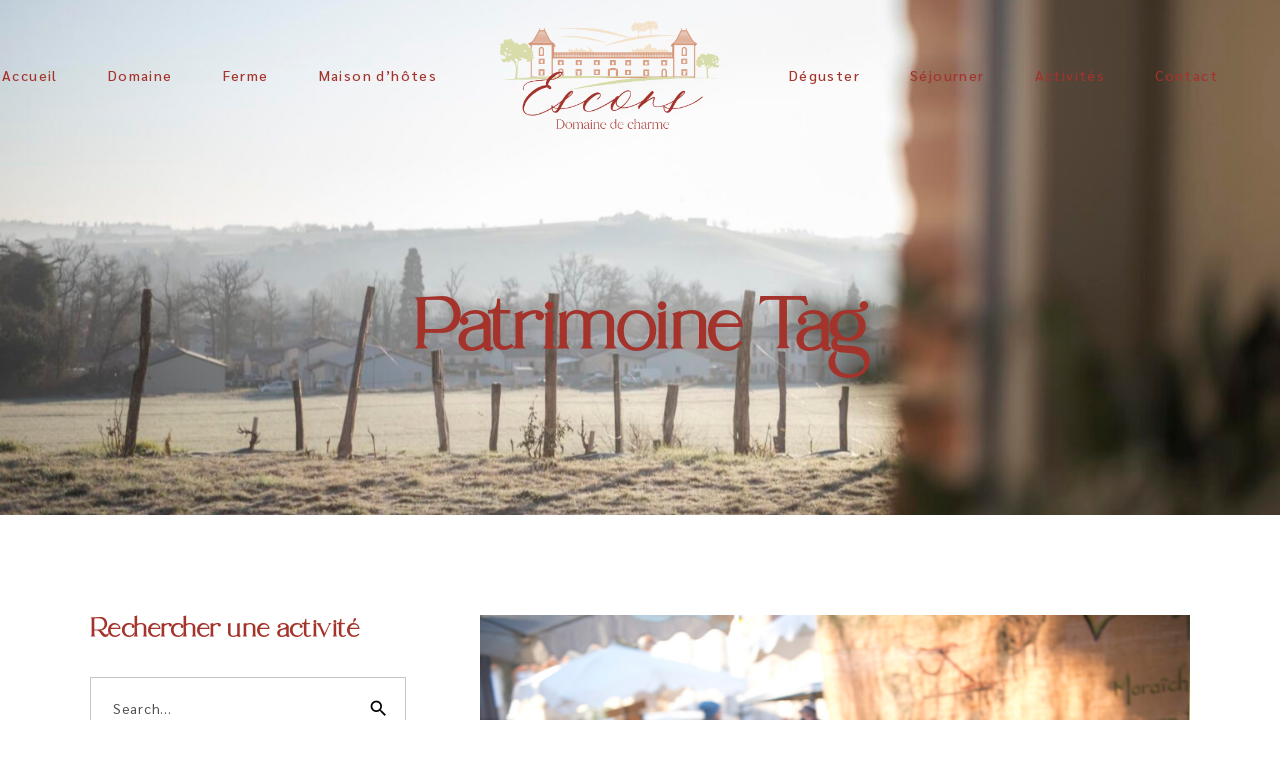

--- FILE ---
content_type: text/html; charset=UTF-8
request_url: https://www.domaineescons.fr/type-activites/patrimoine/
body_size: 25019
content:
<!DOCTYPE html>
<html lang="fr-FR">
<head>
	<meta charset="UTF-8">
	<meta name="viewport" content="width=device-width, initial-scale=1, user-scalable=yes">
	<link rel="profile" href="https://gmpg.org/xfn/11">
	
	<meta name='robots' content='index, follow, max-image-preview:large, max-snippet:-1, max-video-preview:-1' />

	<!-- This site is optimized with the Yoast SEO plugin v26.3 - https://yoast.com/wordpress/plugins/seo/ -->
	<title>Patrimoine | Domaine d&#039;Escons</title>
	<meta name="description" content="Escons, domaine de charme vous accueille toute l’année à Saint-Sulpice sur Lèze en Haute-Garonne, Occitanie, facile d’accès à seulement 35 minutes de Toulouse." />
	<link rel="canonical" href="https://www.domaineescons.fr/type-activites/patrimoine/" />
	<meta property="og:locale" content="fr_FR" />
	<meta property="og:type" content="article" />
	<meta property="og:title" content="Patrimoine | Domaine d&#039;Escons" />
	<meta property="og:description" content="Escons, domaine de charme vous accueille toute l’année à Saint-Sulpice sur Lèze en Haute-Garonne, Occitanie, facile d’accès à seulement 35 minutes de Toulouse." />
	<meta property="og:url" content="https://www.domaineescons.fr/type-activites/patrimoine/" />
	<meta property="og:site_name" content="Domaine d&#039;Escons" />
	<meta property="og:image" content="https://www.domaineescons.fr/wp-content/uploads/2023/03/piscine-maison-d-hotes-prestige-haut-de-gamme-toulouse.jpg" />
	<meta property="og:image:width" content="2500" />
	<meta property="og:image:height" content="1667" />
	<meta property="og:image:type" content="image/jpeg" />
	<meta name="twitter:card" content="summary_large_image" />
	<script type="application/ld+json" class="yoast-schema-graph">{"@context":"https://schema.org","@graph":[{"@type":"CollectionPage","@id":"https://www.domaineescons.fr/type-activites/patrimoine/","url":"https://www.domaineescons.fr/type-activites/patrimoine/","name":"Patrimoine | Domaine d&#039;Escons","isPartOf":{"@id":"https://www.domaineescons.fr/#website"},"primaryImageOfPage":{"@id":"https://www.domaineescons.fr/type-activites/patrimoine/#primaryimage"},"image":{"@id":"https://www.domaineescons.fr/type-activites/patrimoine/#primaryimage"},"thumbnailUrl":"https://www.domaineescons.fr/wp-content/uploads/2023/03/montbrun-bocage-village-a-visiter-3.jpg","description":"Escons, domaine de charme vous accueille toute l’année à Saint-Sulpice sur Lèze en Haute-Garonne, Occitanie, facile d’accès à seulement 35 minutes de Toulouse.","breadcrumb":{"@id":"https://www.domaineescons.fr/type-activites/patrimoine/#breadcrumb"},"inLanguage":"fr-FR"},{"@type":"ImageObject","inLanguage":"fr-FR","@id":"https://www.domaineescons.fr/type-activites/patrimoine/#primaryimage","url":"https://www.domaineescons.fr/wp-content/uploads/2023/03/montbrun-bocage-village-a-visiter-3.jpg","contentUrl":"https://www.domaineescons.fr/wp-content/uploads/2023/03/montbrun-bocage-village-a-visiter-3.jpg","width":2048,"height":1367,"caption":"Activités touristiques proche de Saint-Sulpice sur Lèze"},{"@type":"BreadcrumbList","@id":"https://www.domaineescons.fr/type-activites/patrimoine/#breadcrumb","itemListElement":[{"@type":"ListItem","position":1,"name":"Accueil","item":"https://www.domaineescons.fr/"},{"@type":"ListItem","position":2,"name":"Patrimoine"}]},{"@type":"WebSite","@id":"https://www.domaineescons.fr/#website","url":"https://www.domaineescons.fr/","name":"Escons Domaine de charme","description":"Domaine de charme, chambres d&#039;hôtes et auberge à la ferme en Haute-Garonne","publisher":{"@id":"https://www.domaineescons.fr/#organization"},"alternateName":"Escons","potentialAction":[{"@type":"SearchAction","target":{"@type":"EntryPoint","urlTemplate":"https://www.domaineescons.fr/?s={search_term_string}"},"query-input":{"@type":"PropertyValueSpecification","valueRequired":true,"valueName":"search_term_string"}}],"inLanguage":"fr-FR"},{"@type":"Organization","@id":"https://www.domaineescons.fr/#organization","name":"Escons Domaine de charme","url":"https://www.domaineescons.fr/","logo":{"@type":"ImageObject","inLanguage":"fr-FR","@id":"https://www.domaineescons.fr/#/schema/logo/image/","url":"https://i0.wp.com/www.domaineescons.fr/wp-content/uploads/2023/01/logo-domaine-escons.png?fit=571%2C298&ssl=1","contentUrl":"https://i0.wp.com/www.domaineescons.fr/wp-content/uploads/2023/01/logo-domaine-escons.png?fit=571%2C298&ssl=1","width":571,"height":298,"caption":"Escons Domaine de charme"},"image":{"@id":"https://www.domaineescons.fr/#/schema/logo/image/"},"sameAs":["https://www.facebook.com/domaineescons"]}]}</script>
	<!-- / Yoast SEO plugin. -->


<link rel='dns-prefetch' href='//www.googletagmanager.com' />
<link rel='dns-prefetch' href='//fonts.googleapis.com' />
<link rel="alternate" type="application/rss+xml" title="Domaine d&#039;Escons &raquo; Flux" href="https://www.domaineescons.fr/feed/" />
<link rel="alternate" type="application/rss+xml" title="Domaine d&#039;Escons &raquo; Flux des commentaires" href="https://www.domaineescons.fr/comments/feed/" />
<link rel="alternate" type="application/rss+xml" title="Domaine d&#039;Escons &raquo; Flux de l’étiquette Patrimoine" href="https://www.domaineescons.fr/type-activites/patrimoine/feed/" />
<style id='wp-img-auto-sizes-contain-inline-css' type='text/css'>
img:is([sizes=auto i],[sizes^="auto," i]){contain-intrinsic-size:3000px 1500px}
/*# sourceURL=wp-img-auto-sizes-contain-inline-css */
</style>
<link rel='stylesheet' id='sbi_styles-css' href='https://www.domaineescons.fr/wp-content/plugins/instagram-feed/css/sbi-styles.min.css?ver=6.9.1' type='text/css' media='all' />
<link rel='stylesheet' id='dripicons-css' href='https://www.domaineescons.fr/wp-content/plugins/augustine-core/inc/icons/dripicons/assets/css/dripicons.min.css?ver=6.9' type='text/css' media='all' />
<link rel='stylesheet' id='elegant-icons-css' href='https://www.domaineescons.fr/wp-content/plugins/augustine-core/inc/icons/elegant-icons/assets/css/elegant-icons.min.css?ver=6.9' type='text/css' media='all' />
<link rel='stylesheet' id='font-awesome-css' href='https://www.domaineescons.fr/wp-content/plugins/augustine-core/inc/icons/font-awesome/assets/css/all.min.css?ver=6.9' type='text/css' media='all' />
<link rel='stylesheet' id='ionicons-css' href='https://www.domaineescons.fr/wp-content/plugins/augustine-core/inc/icons/ionicons/assets/css/ionicons.min.css?ver=6.9' type='text/css' media='all' />
<link rel='stylesheet' id='linea-icons-css' href='https://www.domaineescons.fr/wp-content/plugins/augustine-core/inc/icons/linea-icons/assets/css/linea-icons.min.css?ver=6.9' type='text/css' media='all' />
<link rel='stylesheet' id='linear-icons-css' href='https://www.domaineescons.fr/wp-content/plugins/augustine-core/inc/icons/linear-icons/assets/css/linear-icons.min.css?ver=6.9' type='text/css' media='all' />
<link rel='stylesheet' id='material-icons-css' href='https://fonts.googleapis.com/icon?family=Material+Icons&#038;ver=6.9' type='text/css' media='all' />
<link rel='stylesheet' id='simple-line-icons-css' href='https://www.domaineescons.fr/wp-content/plugins/augustine-core/inc/icons/simple-line-icons/assets/css/simple-line-icons.min.css?ver=6.9' type='text/css' media='all' />
<style id='wp-emoji-styles-inline-css' type='text/css'>

	img.wp-smiley, img.emoji {
		display: inline !important;
		border: none !important;
		box-shadow: none !important;
		height: 1em !important;
		width: 1em !important;
		margin: 0 0.07em !important;
		vertical-align: -0.1em !important;
		background: none !important;
		padding: 0 !important;
	}
/*# sourceURL=wp-emoji-styles-inline-css */
</style>
<style id='classic-theme-styles-inline-css' type='text/css'>
/*! This file is auto-generated */
.wp-block-button__link{color:#fff;background-color:#32373c;border-radius:9999px;box-shadow:none;text-decoration:none;padding:calc(.667em + 2px) calc(1.333em + 2px);font-size:1.125em}.wp-block-file__button{background:#32373c;color:#fff;text-decoration:none}
/*# sourceURL=/wp-includes/css/classic-themes.min.css */
</style>
<link rel='stylesheet' id='contact-form-7-css' href='https://www.domaineescons.fr/wp-content/plugins/contact-form-7/includes/css/styles.css?ver=6.1.3' type='text/css' media='all' />
<style id='woocommerce-inline-inline-css' type='text/css'>
.woocommerce form .form-row .required { visibility: visible; }
/*# sourceURL=woocommerce-inline-inline-css */
</style>
<link rel='stylesheet' id='qi-addons-for-elementor-grid-style-css' href='https://www.domaineescons.fr/wp-content/plugins/qi-addons-for-elementor/assets/css/grid.min.css?ver=1.9.5' type='text/css' media='all' />
<link rel='stylesheet' id='qi-addons-for-elementor-helper-parts-style-css' href='https://www.domaineescons.fr/wp-content/plugins/qi-addons-for-elementor/assets/css/helper-parts.min.css?ver=1.9.5' type='text/css' media='all' />
<link rel='stylesheet' id='qi-addons-for-elementor-style-css' href='https://www.domaineescons.fr/wp-content/plugins/qi-addons-for-elementor/assets/css/main.min.css?ver=1.9.5' type='text/css' media='all' />
<link rel='stylesheet' id='select2-css' href='https://www.domaineescons.fr/wp-content/plugins/woocommerce/assets/css/select2.css?ver=10.0.5' type='text/css' media='all' />
<link rel='stylesheet' id='augustine-core-dashboard-style-css' href='https://www.domaineescons.fr/wp-content/plugins/augustine-core/inc/core-dashboard/assets/css/core-dashboard.min.css?ver=6.9' type='text/css' media='all' />
<link rel='stylesheet' id='swiper-css' href='https://www.domaineescons.fr/wp-content/plugins/qi-addons-for-elementor/assets/plugins/swiper/8.4.5/swiper.min.css?ver=8.4.5' type='text/css' media='all' />
<link rel='stylesheet' id='augustine-main-css' href='https://www.domaineescons.fr/wp-content/themes/augustine/assets/css/main.min.css?ver=6.9' type='text/css' media='all' />
<link rel='stylesheet' id='augustine-core-style-css' href='https://www.domaineescons.fr/wp-content/plugins/augustine-core/assets/css/augustine-core.min.css?ver=6.9' type='text/css' media='all' />
<link rel='stylesheet' id='augustine-membership-style-css' href='https://www.domaineescons.fr/wp-content/plugins/augustine-membership/assets/css/augustine-membership.min.css?ver=6.9' type='text/css' media='all' />
<link rel='stylesheet' id='brands-styles-css' href='https://www.domaineescons.fr/wp-content/plugins/woocommerce/assets/css/brands.css?ver=10.0.5' type='text/css' media='all' />
<link rel='stylesheet' id='augustine-child-style-css' href='https://www.domaineescons.fr/wp-content/themes/augustine-child/style.css?ver=6.9' type='text/css' media='all' />
<link rel='stylesheet' id='magnific-popup-css' href='https://www.domaineescons.fr/wp-content/themes/augustine/assets/plugins/magnific-popup/magnific-popup.css?ver=6.9' type='text/css' media='all' />
<link rel='stylesheet' id='augustine-google-fonts-css' href='https://fonts.googleapis.com/css?family=Forum%3A300%2C400%2C500%2C600%2C700%7CSarabun%3A300%2C400%2C500%2C600%2C700&#038;subset=latin-ext&#038;display=swap&#038;ver=1.0.0' type='text/css' media='all' />
<link rel='stylesheet' id='augustine-style-css' href='https://www.domaineescons.fr/wp-content/themes/augustine/style.css?ver=6.9' type='text/css' media='all' />
<style id='augustine-style-inline-css' type='text/css'>
#qodef-page-outer { margin-top: -150px;}#qodef-page-footer-top-area { background-color: rgba(244,226,202,0.2);border-top-color: rgba(244,226,202,0.2);border-top-width: 0px;}#qodef-page-footer-bottom-area { background-color: rgba(244,226,202,0.2);}.qodef-fullscreen-menu > ul > li > a { color: #a4332b;font-size: 30px;}.qodef-fullscreen-menu > ul > li > a:hover { color: #a4332b;}.qodef-fullscreen-menu > ul >li.current-menu-ancestor > a, .qodef-fullscreen-menu > ul >li.current-menu-item > a { color: #a4332b;}.qodef-fullscreen-menu .qodef-drop-down-second-inner ul li > a { color: #a4332b;font-size: 20px;}.qodef-fullscreen-menu .qodef-drop-down-second-inner ul li > a:hover { color: #a4332b;}.qodef-fullscreen-menu .qodef-drop-down-second ul li.current-menu-ancestor > a, .qodef-fullscreen-menu .qodef-drop-down-second ul li.current-menu-item > a { color: #a4332b;}#qodef-page-inner { padding: 100px 0px 100px 0px;}.qodef-mobile-header-navigation > ul > li > a { color: #a4332b;}.qodef-mobile-header-navigation > ul > li > a:hover { color: #d69778;}.qodef-mobile-header-navigation > ul >li.current-menu-ancestor > a, .qodef-mobile-header-navigation > ul >li.current-menu-item > a { color: #d69778;}.qodef-mobile-header-navigation .qodef-drop-down-second-inner ul li > a { color: #a4332b;}.qodef-mobile-header-navigation .qodef-drop-down-second-inner ul li > a:hover { color: #d69778;}.qodef-mobile-header-navigation .qodef-drop-down-second ul li.current-menu-ancestor > a, .qodef-mobile-header-navigation .qodef-drop-down-second ul li.current-menu-item > a { color: #d69778;}.qodef-header-navigation> ul > li > a { color: #a4332b;}.qodef-header-navigation> ul > li > a:hover { color: #d69778;}.qodef-header-navigation> ul > li.current-menu-ancestor > a, .qodef-header-navigation> ul > li.current-menu-item > a { color: #d69778;}.qodef-header-navigation > ul > li.qodef-menu-item--narrow .qodef-drop-down-second ul li a { color: #a4332b;}.qodef-header-navigation > ul > li.qodef-menu-item--narrow .qodef-drop-down-second ul li:hover > a { color: #d69778;}.qodef-header-navigation > ul > li.qodef-menu-item--narrow .qodef-drop-down-second ul li.current-menu-ancestor > a, .qodef-header-navigation > ul > li.qodef-menu-item--narrow .qodef-drop-down-second ul li.current-menu-item > a { color: #d69778;}.qodef-header-navigation > ul > li.qodef-menu-item--wide .qodef-drop-down-second-inner > ul > li > a { color: #a4332b;}.qodef-header-navigation > ul > li.qodef-menu-item--wide .qodef-drop-down-second-inner > ul > li > a:hover { color: #d69778;}.qodef-header-navigation > ul > li.qodef-menu-item--wide .qodef-drop-down-second-inner > ul > li.current-menu-ancestor > a, .qodef-header-navigation > ul > li.qodef-menu-item--wide .qodef-drop-down-second-inner > ul > li.current-menu-item > a { color: #d69778;}.qodef-header-navigation > ul > li.qodef-menu-item--wide .qodef-drop-down-second ul li ul li a { color: #a4332b;}.qodef-header-navigation > ul > li.qodef-menu-item--wide .qodef-drop-down-second ul li ul li:hover > a { color: #d69778;}.qodef-header-navigation > ul > li.qodef-menu-item--wide .qodef-drop-down-second ul li ul li.current-menu-ancestor > a, .qodef-header-navigation > ul > li.qodef-menu-item--wide .qodef-drop-down-second ul li ul li.current-menu-item > a { color: #d69778;}.qodef-page-title { height: 515px;}.qodef-page-title .qodef-m-content { padding-top: 150px;}.qodef-page-title .qodef-m-title { color: #a4332b;}h1 { color: #d69778;font-size: 150px;}h2 { color: #a4332b;font-weight: 600;}h3 { color: #a4332b;font-size: 40px;font-weight: 600;margin-top: 20px;margin-bottom: 0px;}h4 { color: #a4332b;font-size: 26px;line-height: 31px;font-weight: 600;margin-top: 20px;margin-bottom: 0px;}h5 { color: #a4332b;font-size: 26px;line-height: 31px;font-weight: 600;}h6 { color: #505050;font-size: 25px;line-height: 31px;font-weight: 500;}a, p a { color: #a4332b;}a:hover, p a:hover { color: #d69778;}.qodef-header--divided #qodef-page-header { height: 150px;background-color: rgba(255,255,255,0);}.qodef-mobile-header--minimal #qodef-page-mobile-header { height: 110px;}@media only screen and (max-width: 1366px){h1 { font-size: 90px;}h3 { font-size: 40px;}h4 { font-size: 26px;line-height: 31px;}h5 { font-size: 26px;line-height: 31px;}h6 { font-size: 25px;line-height: 31px;}}@media only screen and (max-width: 1024px){h1 { font-size: 70px;}h3 { font-size: 35px;}h4 { font-size: 20px;line-height: 24px;}h5 { font-size: 20px;line-height: 24px;}h6 { font-size: 20px;line-height: 25px;}}@media only screen and (max-width: 768px){h1 { font-size: 70px;}h3 { font-size: 35px;}h4 { font-size: 20px;line-height: 24px;}h5 { font-size: 20px;line-height: 24px;}h6 { font-size: 20px;line-height: 25px;}}@media only screen and (max-width: 680px){h1 { font-size: 70px;}h3 { font-size: 30px;}h4 { font-size: 20px;line-height: 24px;}h5 { font-size: 20px;line-height: 24px;}h6 { font-size: 18px;line-height: 22px;}}
/*# sourceURL=augustine-style-inline-css */
</style>
<link rel='stylesheet' id='sib-front-css-css' href='https://www.domaineescons.fr/wp-content/plugins/mailin/css/mailin-front.css?ver=6.9' type='text/css' media='all' />
<link rel='stylesheet' id='wp-add-custom-css-css' href='https://www.domaineescons.fr?display_custom_css=css&#038;ver=6.9' type='text/css' media='all' />
<script type="text/javascript" src="https://www.domaineescons.fr/wp-includes/js/jquery/jquery.min.js?ver=3.7.1" id="jquery-core-js"></script>
<script type="text/javascript" src="https://www.domaineescons.fr/wp-includes/js/jquery/jquery-migrate.min.js?ver=3.4.1" id="jquery-migrate-js"></script>
<script type="text/javascript" src="https://www.domaineescons.fr/wp-content/plugins/woocommerce/assets/js/jquery-blockui/jquery.blockUI.min.js?ver=2.7.0-wc.10.0.5" id="jquery-blockui-js" defer="defer" data-wp-strategy="defer"></script>
<script type="text/javascript" id="wc-add-to-cart-js-extra">
/* <![CDATA[ */
var wc_add_to_cart_params = {"ajax_url":"/wp-admin/admin-ajax.php","wc_ajax_url":"/?wc-ajax=%%endpoint%%","i18n_view_cart":"Voir le panier","cart_url":"https://www.domaineescons.fr/panier/","is_cart":"","cart_redirect_after_add":"no"};
//# sourceURL=wc-add-to-cart-js-extra
/* ]]> */
</script>
<script type="text/javascript" src="https://www.domaineescons.fr/wp-content/plugins/woocommerce/assets/js/frontend/add-to-cart.min.js?ver=10.0.5" id="wc-add-to-cart-js" defer="defer" data-wp-strategy="defer"></script>
<script type="text/javascript" src="https://www.domaineescons.fr/wp-content/plugins/woocommerce/assets/js/js-cookie/js.cookie.min.js?ver=2.1.4-wc.10.0.5" id="js-cookie-js" defer="defer" data-wp-strategy="defer"></script>
<script type="text/javascript" id="woocommerce-js-extra">
/* <![CDATA[ */
var woocommerce_params = {"ajax_url":"/wp-admin/admin-ajax.php","wc_ajax_url":"/?wc-ajax=%%endpoint%%","i18n_password_show":"Afficher le mot de passe","i18n_password_hide":"Masquer le mot de passe"};
//# sourceURL=woocommerce-js-extra
/* ]]> */
</script>
<script type="text/javascript" src="https://www.domaineescons.fr/wp-content/plugins/woocommerce/assets/js/frontend/woocommerce.min.js?ver=10.0.5" id="woocommerce-js" defer="defer" data-wp-strategy="defer"></script>
<script type="text/javascript" src="https://www.domaineescons.fr/wp-content/plugins/woocommerce/assets/js/select2/select2.full.min.js?ver=4.0.3-wc.10.0.5" id="select2-js" defer="defer" data-wp-strategy="defer"></script>
<script type="text/javascript" id="wc-cart-fragments-js-extra">
/* <![CDATA[ */
var wc_cart_fragments_params = {"ajax_url":"/wp-admin/admin-ajax.php","wc_ajax_url":"/?wc-ajax=%%endpoint%%","cart_hash_key":"wc_cart_hash_70de30d7518533aa86753abb877d5750","fragment_name":"wc_fragments_70de30d7518533aa86753abb877d5750","request_timeout":"5000"};
//# sourceURL=wc-cart-fragments-js-extra
/* ]]> */
</script>
<script type="text/javascript" src="https://www.domaineescons.fr/wp-content/plugins/woocommerce/assets/js/frontend/cart-fragments.min.js?ver=10.0.5" id="wc-cart-fragments-js" defer="defer" data-wp-strategy="defer"></script>

<!-- Extrait de code de la balise Google (gtag.js) ajouté par Site Kit -->
<!-- Extrait Google Analytics ajouté par Site Kit -->
<script type="text/javascript" src="https://www.googletagmanager.com/gtag/js?id=G-EVZNL4KCFP" id="google_gtagjs-js" async></script>
<script type="text/javascript" id="google_gtagjs-js-after">
/* <![CDATA[ */
window.dataLayer = window.dataLayer || [];function gtag(){dataLayer.push(arguments);}
gtag("set","linker",{"domains":["www.domaineescons.fr"]});
gtag("js", new Date());
gtag("set", "developer_id.dZTNiMT", true);
gtag("config", "G-EVZNL4KCFP");
//# sourceURL=google_gtagjs-js-after
/* ]]> */
</script>
<script type="text/javascript" id="sib-front-js-js-extra">
/* <![CDATA[ */
var sibErrMsg = {"invalidMail":"Veuillez entrer une adresse e-mail valide.","requiredField":"Veuillez compl\u00e9ter les champs obligatoires.","invalidDateFormat":"Veuillez entrer une date valide.","invalidSMSFormat":"Veuillez entrer une num\u00e9ro de t\u00e9l\u00e9phone valide."};
var ajax_sib_front_object = {"ajax_url":"https://www.domaineescons.fr/wp-admin/admin-ajax.php","ajax_nonce":"12ed70293b","flag_url":"https://www.domaineescons.fr/wp-content/plugins/mailin/img/flags/"};
//# sourceURL=sib-front-js-js-extra
/* ]]> */
</script>
<script type="text/javascript" src="https://www.domaineescons.fr/wp-content/plugins/mailin/js/mailin-front.js?ver=1762785916" id="sib-front-js-js"></script>
<script type="text/javascript" src="https://www.domaineescons.fr/wp-content/plugins/augustine-core/assets/plugins/datepick/jquery.plugin.min.js?ver=1" id="jquery-plugin-js"></script>
<script type="text/javascript" src="https://www.domaineescons.fr/wp-content/plugins/augustine-core/assets/plugins/datepick/jquery.datepick.min.js?ver=1" id="datepick-js"></script>
<script type="text/javascript" src="https://www.domaineescons.fr/wp-content/themes/augustine-child/jquery.datepick-fr.js?ver=1" id="datepick-fr-js"></script>
<link rel="https://api.w.org/" href="https://www.domaineescons.fr/wp-json/" /><link rel="alternate" title="JSON" type="application/json" href="https://www.domaineescons.fr/wp-json/wp/v2/tags/111" /><link rel="EditURI" type="application/rsd+xml" title="RSD" href="https://www.domaineescons.fr/xmlrpc.php?rsd" />
<meta name="generator" content="WordPress 6.9" />
<meta name="generator" content="WooCommerce 10.0.5" />
<meta name="generator" content="Site Kit by Google 1.165.0" />	<noscript><style>.woocommerce-product-gallery{ opacity: 1 !important; }</style></noscript>
	<meta name="generator" content="Elementor 3.33.0; features: additional_custom_breakpoints; settings: css_print_method-external, google_font-enabled, font_display-swap">
<script type="text/javascript" src="https://cdn.brevo.com/js/sdk-loader.js" async></script><script type="text/javascript">
            window.Brevo = window.Brevo || [];
            window.Brevo.push(["init", {
                client_key: "plzoxjjtyd31bjgeo4y1suz1",
                email_id: "",
                push: {
                    customDomain: "https://www.domaineescons.fr\/wp-content\/plugins\/woocommerce-sendinblue-newsletter-subscription\/"
                }
            }]);
        </script>			<style>
				.e-con.e-parent:nth-of-type(n+4):not(.e-lazyloaded):not(.e-no-lazyload),
				.e-con.e-parent:nth-of-type(n+4):not(.e-lazyloaded):not(.e-no-lazyload) * {
					background-image: none !important;
				}
				@media screen and (max-height: 1024px) {
					.e-con.e-parent:nth-of-type(n+3):not(.e-lazyloaded):not(.e-no-lazyload),
					.e-con.e-parent:nth-of-type(n+3):not(.e-lazyloaded):not(.e-no-lazyload) * {
						background-image: none !important;
					}
				}
				@media screen and (max-height: 640px) {
					.e-con.e-parent:nth-of-type(n+2):not(.e-lazyloaded):not(.e-no-lazyload),
					.e-con.e-parent:nth-of-type(n+2):not(.e-lazyloaded):not(.e-no-lazyload) * {
						background-image: none !important;
					}
				}
			</style>
			<meta name="generator" content="Powered by Slider Revolution 6.7.35 - responsive, Mobile-Friendly Slider Plugin for WordPress with comfortable drag and drop interface." />
<link rel="icon" href="https://www.domaineescons.fr/wp-content/uploads/2023/01/cropped-domaine-escons-32x32.png" sizes="32x32" />
<link rel="icon" href="https://www.domaineescons.fr/wp-content/uploads/2023/01/cropped-domaine-escons-192x192.png" sizes="192x192" />
<link rel="apple-touch-icon" href="https://www.domaineescons.fr/wp-content/uploads/2023/01/cropped-domaine-escons-180x180.png" />
<meta name="msapplication-TileImage" content="https://www.domaineescons.fr/wp-content/uploads/2023/01/cropped-domaine-escons-270x270.png" />
<script>function setREVStartSize(e){
			//window.requestAnimationFrame(function() {
				window.RSIW = window.RSIW===undefined ? window.innerWidth : window.RSIW;
				window.RSIH = window.RSIH===undefined ? window.innerHeight : window.RSIH;
				try {
					var pw = document.getElementById(e.c).parentNode.offsetWidth,
						newh;
					pw = pw===0 || isNaN(pw) || (e.l=="fullwidth" || e.layout=="fullwidth") ? window.RSIW : pw;
					e.tabw = e.tabw===undefined ? 0 : parseInt(e.tabw);
					e.thumbw = e.thumbw===undefined ? 0 : parseInt(e.thumbw);
					e.tabh = e.tabh===undefined ? 0 : parseInt(e.tabh);
					e.thumbh = e.thumbh===undefined ? 0 : parseInt(e.thumbh);
					e.tabhide = e.tabhide===undefined ? 0 : parseInt(e.tabhide);
					e.thumbhide = e.thumbhide===undefined ? 0 : parseInt(e.thumbhide);
					e.mh = e.mh===undefined || e.mh=="" || e.mh==="auto" ? 0 : parseInt(e.mh,0);
					if(e.layout==="fullscreen" || e.l==="fullscreen")
						newh = Math.max(e.mh,window.RSIH);
					else{
						e.gw = Array.isArray(e.gw) ? e.gw : [e.gw];
						for (var i in e.rl) if (e.gw[i]===undefined || e.gw[i]===0) e.gw[i] = e.gw[i-1];
						e.gh = e.el===undefined || e.el==="" || (Array.isArray(e.el) && e.el.length==0)? e.gh : e.el;
						e.gh = Array.isArray(e.gh) ? e.gh : [e.gh];
						for (var i in e.rl) if (e.gh[i]===undefined || e.gh[i]===0) e.gh[i] = e.gh[i-1];
											
						var nl = new Array(e.rl.length),
							ix = 0,
							sl;
						e.tabw = e.tabhide>=pw ? 0 : e.tabw;
						e.thumbw = e.thumbhide>=pw ? 0 : e.thumbw;
						e.tabh = e.tabhide>=pw ? 0 : e.tabh;
						e.thumbh = e.thumbhide>=pw ? 0 : e.thumbh;
						for (var i in e.rl) nl[i] = e.rl[i]<window.RSIW ? 0 : e.rl[i];
						sl = nl[0];
						for (var i in nl) if (sl>nl[i] && nl[i]>0) { sl = nl[i]; ix=i;}
						var m = pw>(e.gw[ix]+e.tabw+e.thumbw) ? 1 : (pw-(e.tabw+e.thumbw)) / (e.gw[ix]);
						newh =  (e.gh[ix] * m) + (e.tabh + e.thumbh);
					}
					var el = document.getElementById(e.c);
					if (el!==null && el) el.style.height = newh+"px";
					el = document.getElementById(e.c+"_wrapper");
					if (el!==null && el) {
						el.style.height = newh+"px";
						el.style.display = "block";
					}
				} catch(e){
					console.log("Failure at Presize of Slider:" + e)
				}
			//});
		  };</script>
		<style type="text/css" id="wp-custom-css">
			.qodef-woo-product-list .qodef-woo-product-inner:hover .qodef-woo-product-title {
    color: #d69778 !important;
}


/*Recaptcha*/

.grecaptcha-badge {
	display: none !important;
}

.qodef-m-field-person.qodef-e.qodef--infant{
	display: none !important;
}
		</style>
		<link rel='stylesheet' id='wc-blocks-style-css' href='https://www.domaineescons.fr/wp-content/plugins/woocommerce/assets/client/blocks/wc-blocks.css?ver=wc-10.0.5' type='text/css' media='all' />
<style id='global-styles-inline-css' type='text/css'>
:root{--wp--preset--aspect-ratio--square: 1;--wp--preset--aspect-ratio--4-3: 4/3;--wp--preset--aspect-ratio--3-4: 3/4;--wp--preset--aspect-ratio--3-2: 3/2;--wp--preset--aspect-ratio--2-3: 2/3;--wp--preset--aspect-ratio--16-9: 16/9;--wp--preset--aspect-ratio--9-16: 9/16;--wp--preset--color--black: #000000;--wp--preset--color--cyan-bluish-gray: #abb8c3;--wp--preset--color--white: #ffffff;--wp--preset--color--pale-pink: #f78da7;--wp--preset--color--vivid-red: #cf2e2e;--wp--preset--color--luminous-vivid-orange: #ff6900;--wp--preset--color--luminous-vivid-amber: #fcb900;--wp--preset--color--light-green-cyan: #7bdcb5;--wp--preset--color--vivid-green-cyan: #00d084;--wp--preset--color--pale-cyan-blue: #8ed1fc;--wp--preset--color--vivid-cyan-blue: #0693e3;--wp--preset--color--vivid-purple: #9b51e0;--wp--preset--gradient--vivid-cyan-blue-to-vivid-purple: linear-gradient(135deg,rgb(6,147,227) 0%,rgb(155,81,224) 100%);--wp--preset--gradient--light-green-cyan-to-vivid-green-cyan: linear-gradient(135deg,rgb(122,220,180) 0%,rgb(0,208,130) 100%);--wp--preset--gradient--luminous-vivid-amber-to-luminous-vivid-orange: linear-gradient(135deg,rgb(252,185,0) 0%,rgb(255,105,0) 100%);--wp--preset--gradient--luminous-vivid-orange-to-vivid-red: linear-gradient(135deg,rgb(255,105,0) 0%,rgb(207,46,46) 100%);--wp--preset--gradient--very-light-gray-to-cyan-bluish-gray: linear-gradient(135deg,rgb(238,238,238) 0%,rgb(169,184,195) 100%);--wp--preset--gradient--cool-to-warm-spectrum: linear-gradient(135deg,rgb(74,234,220) 0%,rgb(151,120,209) 20%,rgb(207,42,186) 40%,rgb(238,44,130) 60%,rgb(251,105,98) 80%,rgb(254,248,76) 100%);--wp--preset--gradient--blush-light-purple: linear-gradient(135deg,rgb(255,206,236) 0%,rgb(152,150,240) 100%);--wp--preset--gradient--blush-bordeaux: linear-gradient(135deg,rgb(254,205,165) 0%,rgb(254,45,45) 50%,rgb(107,0,62) 100%);--wp--preset--gradient--luminous-dusk: linear-gradient(135deg,rgb(255,203,112) 0%,rgb(199,81,192) 50%,rgb(65,88,208) 100%);--wp--preset--gradient--pale-ocean: linear-gradient(135deg,rgb(255,245,203) 0%,rgb(182,227,212) 50%,rgb(51,167,181) 100%);--wp--preset--gradient--electric-grass: linear-gradient(135deg,rgb(202,248,128) 0%,rgb(113,206,126) 100%);--wp--preset--gradient--midnight: linear-gradient(135deg,rgb(2,3,129) 0%,rgb(40,116,252) 100%);--wp--preset--font-size--small: 13px;--wp--preset--font-size--medium: 20px;--wp--preset--font-size--large: 36px;--wp--preset--font-size--x-large: 42px;--wp--preset--spacing--20: 0.44rem;--wp--preset--spacing--30: 0.67rem;--wp--preset--spacing--40: 1rem;--wp--preset--spacing--50: 1.5rem;--wp--preset--spacing--60: 2.25rem;--wp--preset--spacing--70: 3.38rem;--wp--preset--spacing--80: 5.06rem;--wp--preset--shadow--natural: 6px 6px 9px rgba(0, 0, 0, 0.2);--wp--preset--shadow--deep: 12px 12px 50px rgba(0, 0, 0, 0.4);--wp--preset--shadow--sharp: 6px 6px 0px rgba(0, 0, 0, 0.2);--wp--preset--shadow--outlined: 6px 6px 0px -3px rgb(255, 255, 255), 6px 6px rgb(0, 0, 0);--wp--preset--shadow--crisp: 6px 6px 0px rgb(0, 0, 0);}:where(.is-layout-flex){gap: 0.5em;}:where(.is-layout-grid){gap: 0.5em;}body .is-layout-flex{display: flex;}.is-layout-flex{flex-wrap: wrap;align-items: center;}.is-layout-flex > :is(*, div){margin: 0;}body .is-layout-grid{display: grid;}.is-layout-grid > :is(*, div){margin: 0;}:where(.wp-block-columns.is-layout-flex){gap: 2em;}:where(.wp-block-columns.is-layout-grid){gap: 2em;}:where(.wp-block-post-template.is-layout-flex){gap: 1.25em;}:where(.wp-block-post-template.is-layout-grid){gap: 1.25em;}.has-black-color{color: var(--wp--preset--color--black) !important;}.has-cyan-bluish-gray-color{color: var(--wp--preset--color--cyan-bluish-gray) !important;}.has-white-color{color: var(--wp--preset--color--white) !important;}.has-pale-pink-color{color: var(--wp--preset--color--pale-pink) !important;}.has-vivid-red-color{color: var(--wp--preset--color--vivid-red) !important;}.has-luminous-vivid-orange-color{color: var(--wp--preset--color--luminous-vivid-orange) !important;}.has-luminous-vivid-amber-color{color: var(--wp--preset--color--luminous-vivid-amber) !important;}.has-light-green-cyan-color{color: var(--wp--preset--color--light-green-cyan) !important;}.has-vivid-green-cyan-color{color: var(--wp--preset--color--vivid-green-cyan) !important;}.has-pale-cyan-blue-color{color: var(--wp--preset--color--pale-cyan-blue) !important;}.has-vivid-cyan-blue-color{color: var(--wp--preset--color--vivid-cyan-blue) !important;}.has-vivid-purple-color{color: var(--wp--preset--color--vivid-purple) !important;}.has-black-background-color{background-color: var(--wp--preset--color--black) !important;}.has-cyan-bluish-gray-background-color{background-color: var(--wp--preset--color--cyan-bluish-gray) !important;}.has-white-background-color{background-color: var(--wp--preset--color--white) !important;}.has-pale-pink-background-color{background-color: var(--wp--preset--color--pale-pink) !important;}.has-vivid-red-background-color{background-color: var(--wp--preset--color--vivid-red) !important;}.has-luminous-vivid-orange-background-color{background-color: var(--wp--preset--color--luminous-vivid-orange) !important;}.has-luminous-vivid-amber-background-color{background-color: var(--wp--preset--color--luminous-vivid-amber) !important;}.has-light-green-cyan-background-color{background-color: var(--wp--preset--color--light-green-cyan) !important;}.has-vivid-green-cyan-background-color{background-color: var(--wp--preset--color--vivid-green-cyan) !important;}.has-pale-cyan-blue-background-color{background-color: var(--wp--preset--color--pale-cyan-blue) !important;}.has-vivid-cyan-blue-background-color{background-color: var(--wp--preset--color--vivid-cyan-blue) !important;}.has-vivid-purple-background-color{background-color: var(--wp--preset--color--vivid-purple) !important;}.has-black-border-color{border-color: var(--wp--preset--color--black) !important;}.has-cyan-bluish-gray-border-color{border-color: var(--wp--preset--color--cyan-bluish-gray) !important;}.has-white-border-color{border-color: var(--wp--preset--color--white) !important;}.has-pale-pink-border-color{border-color: var(--wp--preset--color--pale-pink) !important;}.has-vivid-red-border-color{border-color: var(--wp--preset--color--vivid-red) !important;}.has-luminous-vivid-orange-border-color{border-color: var(--wp--preset--color--luminous-vivid-orange) !important;}.has-luminous-vivid-amber-border-color{border-color: var(--wp--preset--color--luminous-vivid-amber) !important;}.has-light-green-cyan-border-color{border-color: var(--wp--preset--color--light-green-cyan) !important;}.has-vivid-green-cyan-border-color{border-color: var(--wp--preset--color--vivid-green-cyan) !important;}.has-pale-cyan-blue-border-color{border-color: var(--wp--preset--color--pale-cyan-blue) !important;}.has-vivid-cyan-blue-border-color{border-color: var(--wp--preset--color--vivid-cyan-blue) !important;}.has-vivid-purple-border-color{border-color: var(--wp--preset--color--vivid-purple) !important;}.has-vivid-cyan-blue-to-vivid-purple-gradient-background{background: var(--wp--preset--gradient--vivid-cyan-blue-to-vivid-purple) !important;}.has-light-green-cyan-to-vivid-green-cyan-gradient-background{background: var(--wp--preset--gradient--light-green-cyan-to-vivid-green-cyan) !important;}.has-luminous-vivid-amber-to-luminous-vivid-orange-gradient-background{background: var(--wp--preset--gradient--luminous-vivid-amber-to-luminous-vivid-orange) !important;}.has-luminous-vivid-orange-to-vivid-red-gradient-background{background: var(--wp--preset--gradient--luminous-vivid-orange-to-vivid-red) !important;}.has-very-light-gray-to-cyan-bluish-gray-gradient-background{background: var(--wp--preset--gradient--very-light-gray-to-cyan-bluish-gray) !important;}.has-cool-to-warm-spectrum-gradient-background{background: var(--wp--preset--gradient--cool-to-warm-spectrum) !important;}.has-blush-light-purple-gradient-background{background: var(--wp--preset--gradient--blush-light-purple) !important;}.has-blush-bordeaux-gradient-background{background: var(--wp--preset--gradient--blush-bordeaux) !important;}.has-luminous-dusk-gradient-background{background: var(--wp--preset--gradient--luminous-dusk) !important;}.has-pale-ocean-gradient-background{background: var(--wp--preset--gradient--pale-ocean) !important;}.has-electric-grass-gradient-background{background: var(--wp--preset--gradient--electric-grass) !important;}.has-midnight-gradient-background{background: var(--wp--preset--gradient--midnight) !important;}.has-small-font-size{font-size: var(--wp--preset--font-size--small) !important;}.has-medium-font-size{font-size: var(--wp--preset--font-size--medium) !important;}.has-large-font-size{font-size: var(--wp--preset--font-size--large) !important;}.has-x-large-font-size{font-size: var(--wp--preset--font-size--x-large) !important;}
/*# sourceURL=global-styles-inline-css */
</style>
<link rel='stylesheet' id='mediaelement-css' href='https://www.domaineescons.fr/wp-includes/js/mediaelement/mediaelementplayer-legacy.min.css?ver=4.2.17' type='text/css' media='all' />
<link rel='stylesheet' id='wp-mediaelement-css' href='https://www.domaineescons.fr/wp-includes/js/mediaelement/wp-mediaelement.min.css?ver=6.9' type='text/css' media='all' />
<link rel='stylesheet' id='rs-plugin-settings-css' href='//www.domaineescons.fr/wp-content/plugins/revslider/sr6/assets/css/rs6.css?ver=6.7.35' type='text/css' media='all' />
<style id='rs-plugin-settings-inline-css' type='text/css'>
#rs-demo-id {}
/*# sourceURL=rs-plugin-settings-inline-css */
</style>
</head>
<body class="archive tag tag-patrimoine tag-111 wp-theme-augustine wp-child-theme-augustine-child theme-augustine qode-framework-1.1.8 woocommerce-no-js qodef-qi--no-touch qi-addons-for-elementor-1.9.5 qodef-back-to-top--enabled  qodef-header--divided qodef-header-appearance--sticky qodef-header--transparent qodef-mobile-header--minimal qodef-drop-down-second--full-width qodef-drop-down-second--default augustine-core-1.1 augustine-membership-1.0.1 augustine-child-child-1.0.0 augustine-1.3.1 qodef-content-grid-1100 qodef-search--covers-header elementor-default elementor-kit-7" itemscope itemtype="https://schema.org/WebPage">
		<div id="qodef-page-wrapper" class="">
		<header id="qodef-page-header" >
		<div id="qodef-page-header-inner" class="">
		<div class="qodef-divided-header-left-wrapper">
		<div class="qodef-widget-holder qodef--two">
		<div id="custom_html-7" class="widget_text widget widget_custom_html qodef-header-widget-area-two" data-area="header-widget-two"><div class="textwidget custom-html-widget"><a class="qodef-shortcode qodef-m  qodef-button qodef-layout--filled qodef-size--small qodef-html--link" href="/boutique" target="_self"  >
	<span class="qodef-m-text">Bon cadeau</span>
</a></div></div>	</div>
	<nav class="qodef-header-navigation" role="navigation" aria-label="Divided Left Menu">
		<ul id="menu-divided-left" class="menu"><li id="menu-item-14571" class="menu-item menu-item-type-post_type menu-item-object-page menu-item-home menu-item-14571"><a href="https://www.domaineescons.fr/"><span class="qodef-menu-item-text">Accueil</span></a></li>
<li id="menu-item-12904" class="menu-item menu-item-type-post_type menu-item-object-page menu-item-12904"><a href="https://www.domaineescons.fr/domaine-maison-hotes-toulouse-haute-garonne/"><span class="qodef-menu-item-text">Domaine</span></a></li>
<li id="menu-item-13285" class="menu-item menu-item-type-post_type menu-item-object-page menu-item-13285"><a href="https://www.domaineescons.fr/la-ferme/"><span class="qodef-menu-item-text">Ferme</span></a></li>
<li id="menu-item-10999" class="menu-item menu-item-type-post_type menu-item-object-page menu-item-has-children menu-item-10999 qodef-menu-item--narrow"><a href="https://www.domaineescons.fr/maison-hotes-haute-garonne-toulouse/"><span class="qodef-menu-item-text">Maison d’hôtes</span><svg class="qodef-menu-item-arrow" xmlns="http://www.w3.org/2000/svg" xmlns:xlink="http://www.w3.org/1999/xlink" width="32" height="32" viewBox="0 0 32 32"><g><path d="M 13.8,24.196c 0.39,0.39, 1.024,0.39, 1.414,0l 6.486-6.486c 0.196-0.196, 0.294-0.454, 0.292-0.71 c0-0.258-0.096-0.514-0.292-0.71L 15.214,9.804c-0.39-0.39-1.024-0.39-1.414,0c-0.39,0.39-0.39,1.024,0,1.414L 19.582,17 L 13.8,22.782C 13.41,23.172, 13.41,23.806, 13.8,24.196z"></path></g></svg></a>
<div class="qodef-drop-down-second"><div class="qodef-drop-down-second-inner"><ul class="sub-menu">
	<li id="menu-item-12085" class="menu-item menu-item-type-post_type menu-item-object-page menu-item-12085"><a href="https://www.domaineescons.fr/maison-hotes-haute-garonne-toulouse/chambre-les-senteurs-du-jardin/"><span class="qodef-menu-item-text">Les senteurs du jardin</span></a></li>
	<li id="menu-item-12186" class="menu-item menu-item-type-post_type menu-item-object-page menu-item-12186"><a href="https://www.domaineescons.fr/maison-hotes-haute-garonne-toulouse/chambre-le-pigeonnier-romantique/"><span class="qodef-menu-item-text">Le pigeonnier romantique</span></a></li>
	<li id="menu-item-13212" class="menu-item menu-item-type-post_type menu-item-object-page menu-item-13212"><a href="https://www.domaineescons.fr/maison-hotes-haute-garonne-toulouse/chambre-les-ailes-du-moulin/"><span class="qodef-menu-item-text">Les ailes du moulin</span></a></li>
	<li id="menu-item-13241" class="menu-item menu-item-type-post_type menu-item-object-page menu-item-13241"><a href="https://www.domaineescons.fr/maison-hotes-haute-garonne-toulouse/chambre-le-soleil-levant/"><span class="qodef-menu-item-text">Le soleil levant</span></a></li>
	<li id="menu-item-12926" class="menu-item menu-item-type-post_type menu-item-object-page menu-item-12926"><a href="https://www.domaineescons.fr/espace-de-detente/"><span class="qodef-menu-item-text">Espace de détente</span></a></li>
	<li id="menu-item-12209" class="menu-item menu-item-type-post_type menu-item-object-page menu-item-12209"><a href="https://www.domaineescons.fr/reserver-une-chambre-hotes-haute-garonne/"><span class="qodef-menu-item-text">Réserver une chambre</span></a></li>
</ul></div></div>
</li>
</ul>	</nav>
</div>

<a itemprop="url" class="qodef-header-logo-link qodef-height--set" href="https://www.domaineescons.fr/" style="height:110px" rel="home">
	<img fetchpriority="high" width="1667" height="792" src="https://www.domaineescons.fr/wp-content/uploads/2022/12/logo-escons.png" class="qodef-header-logo-image qodef--main" alt="logo main" itemprop="image" srcset="https://www.domaineescons.fr/wp-content/uploads/2022/12/logo-escons.png 1667w, https://www.domaineescons.fr/wp-content/uploads/2022/12/logo-escons-600x285.png 600w, https://www.domaineescons.fr/wp-content/uploads/2022/12/logo-escons-300x143.png 300w, https://www.domaineescons.fr/wp-content/uploads/2022/12/logo-escons-1024x487.png 1024w, https://www.domaineescons.fr/wp-content/uploads/2022/12/logo-escons-768x365.png 768w, https://www.domaineescons.fr/wp-content/uploads/2022/12/logo-escons-1536x730.png 1536w" sizes="(max-width: 1667px) 100vw, 1667px" />	<img width="1667" height="792" src="https://www.domaineescons.fr/wp-content/uploads/2022/12/logo-escons-fond-fonce.png" class="qodef-header-logo-image qodef--dark" alt="logo dark" itemprop="image" srcset="https://www.domaineescons.fr/wp-content/uploads/2022/12/logo-escons-fond-fonce.png 1667w, https://www.domaineescons.fr/wp-content/uploads/2022/12/logo-escons-fond-fonce-600x285.png 600w, https://www.domaineescons.fr/wp-content/uploads/2022/12/logo-escons-fond-fonce-300x143.png 300w, https://www.domaineescons.fr/wp-content/uploads/2022/12/logo-escons-fond-fonce-1024x487.png 1024w, https://www.domaineescons.fr/wp-content/uploads/2022/12/logo-escons-fond-fonce-768x365.png 768w, https://www.domaineescons.fr/wp-content/uploads/2022/12/logo-escons-fond-fonce-1536x730.png 1536w" sizes="(max-width: 1667px) 100vw, 1667px" />	<img width="1667" height="792" src="https://www.domaineescons.fr/wp-content/uploads/2022/12/logo-escons.png" class="qodef-header-logo-image qodef--light" alt="logo light" itemprop="image" srcset="https://www.domaineescons.fr/wp-content/uploads/2022/12/logo-escons.png 1667w, https://www.domaineescons.fr/wp-content/uploads/2022/12/logo-escons-600x285.png 600w, https://www.domaineescons.fr/wp-content/uploads/2022/12/logo-escons-300x143.png 300w, https://www.domaineescons.fr/wp-content/uploads/2022/12/logo-escons-1024x487.png 1024w, https://www.domaineescons.fr/wp-content/uploads/2022/12/logo-escons-768x365.png 768w, https://www.domaineescons.fr/wp-content/uploads/2022/12/logo-escons-1536x730.png 1536w" sizes="(max-width: 1667px) 100vw, 1667px" /></a><div class="qodef-divided-header-right-wrapper">
		<nav class="qodef-header-navigation" role="navigation" aria-label="Divided Right Menu">
		<ul id="menu-divided-right" class="menu"><li id="menu-item-11106" class="menu-item menu-item-type-post_type menu-item-object-page menu-item-11106"><a href="https://www.domaineescons.fr/ferme-auberge-table-hotes-proche-toulouse/"><span class="qodef-menu-item-text">Déguster</span></a></li>
<li id="menu-item-11539" class="menu-item menu-item-type-post_type menu-item-object-page menu-item-11539"><a href="https://www.domaineescons.fr/privatisation-domaine-evenement-proche-toulouse/"><span class="qodef-menu-item-text">Séjourner</span></a></li>
<li id="menu-item-11509" class="menu-item menu-item-type-post_type menu-item-object-page menu-item-11509"><a href="https://www.domaineescons.fr/activites-tourisme-haute-garonne-toulouse/"><span class="qodef-menu-item-text">Activités</span></a></li>
<li id="menu-item-11105" class="menu-item menu-item-type-post_type menu-item-object-page menu-item-11105"><a href="https://www.domaineescons.fr/contact-maison-hotes-haute-garonne-toulouse/"><span class="qodef-menu-item-text">Contact</span></a></li>
</ul>	</nav>
	<div class="qodef-widget-holder qodef--one">
		<div id="custom_html-3" class="widget_text widget widget_custom_html qodef-header-widget-area-one" data-area="header-widget-one"><div class="textwidget custom-html-widget"><a class="qodef-shortcode qodef-m  qodef-button qodef-layout--filled qodef-size--small qodef-html--link" href="/reserver-une-chambre-hotes-haute-garonne" target="_self"  >
	<span class="qodef-m-text">Réserver</span>
</a></div></div>	</div>
</div>	</div>
	<div class="qodef-header-sticky">
    <div class="qodef-header-sticky-inner">
	    <div class="qodef-divided-header-left-wrapper">
		    	<div class="qodef-widget-holder qodef--two">
		<div id="custom_html-8" class="widget_text widget widget_custom_html qodef-sticky-right"><div class="textwidget custom-html-widget"><a class="qodef-shortcode qodef-m  qodef-button qodef-layout--filled qodef-size--small qodef-html--link" href="/boutique" target="_self"  >
	<span class="qodef-m-text">Bon cadeau</span>
</a></div></div>	</div>
	<nav class="qodef-header-navigation" role="navigation" aria-label="Divided Left Menu">
		<ul id="menu-divided-left-1" class="menu"><li class="menu-item menu-item-type-post_type menu-item-object-page menu-item-home menu-item-14571"><a href="https://www.domaineescons.fr/"><span class="qodef-menu-item-text">Accueil</span></a></li>
<li class="menu-item menu-item-type-post_type menu-item-object-page menu-item-12904"><a href="https://www.domaineescons.fr/domaine-maison-hotes-toulouse-haute-garonne/"><span class="qodef-menu-item-text">Domaine</span></a></li>
<li class="menu-item menu-item-type-post_type menu-item-object-page menu-item-13285"><a href="https://www.domaineescons.fr/la-ferme/"><span class="qodef-menu-item-text">Ferme</span></a></li>
<li class="menu-item menu-item-type-post_type menu-item-object-page menu-item-has-children menu-item-10999 qodef-menu-item--narrow"><a href="https://www.domaineescons.fr/maison-hotes-haute-garonne-toulouse/"><span class="qodef-menu-item-text">Maison d’hôtes</span><svg class="qodef-menu-item-arrow" xmlns="http://www.w3.org/2000/svg" xmlns:xlink="http://www.w3.org/1999/xlink" width="32" height="32" viewBox="0 0 32 32"><g><path d="M 13.8,24.196c 0.39,0.39, 1.024,0.39, 1.414,0l 6.486-6.486c 0.196-0.196, 0.294-0.454, 0.292-0.71 c0-0.258-0.096-0.514-0.292-0.71L 15.214,9.804c-0.39-0.39-1.024-0.39-1.414,0c-0.39,0.39-0.39,1.024,0,1.414L 19.582,17 L 13.8,22.782C 13.41,23.172, 13.41,23.806, 13.8,24.196z"></path></g></svg></a>
<div class="qodef-drop-down-second"><div class="qodef-drop-down-second-inner"><ul class="sub-menu">
	<li class="menu-item menu-item-type-post_type menu-item-object-page menu-item-12085"><a href="https://www.domaineescons.fr/maison-hotes-haute-garonne-toulouse/chambre-les-senteurs-du-jardin/"><span class="qodef-menu-item-text">Les senteurs du jardin</span></a></li>
	<li class="menu-item menu-item-type-post_type menu-item-object-page menu-item-12186"><a href="https://www.domaineescons.fr/maison-hotes-haute-garonne-toulouse/chambre-le-pigeonnier-romantique/"><span class="qodef-menu-item-text">Le pigeonnier romantique</span></a></li>
	<li class="menu-item menu-item-type-post_type menu-item-object-page menu-item-13212"><a href="https://www.domaineescons.fr/maison-hotes-haute-garonne-toulouse/chambre-les-ailes-du-moulin/"><span class="qodef-menu-item-text">Les ailes du moulin</span></a></li>
	<li class="menu-item menu-item-type-post_type menu-item-object-page menu-item-13241"><a href="https://www.domaineescons.fr/maison-hotes-haute-garonne-toulouse/chambre-le-soleil-levant/"><span class="qodef-menu-item-text">Le soleil levant</span></a></li>
	<li class="menu-item menu-item-type-post_type menu-item-object-page menu-item-12926"><a href="https://www.domaineescons.fr/espace-de-detente/"><span class="qodef-menu-item-text">Espace de détente</span></a></li>
	<li class="menu-item menu-item-type-post_type menu-item-object-page menu-item-12209"><a href="https://www.domaineescons.fr/reserver-une-chambre-hotes-haute-garonne/"><span class="qodef-menu-item-text">Réserver une chambre</span></a></li>
</ul></div></div>
</li>
</ul>	</nav>
	    </div>
	    <a itemprop="url" class="qodef-header-logo-link qodef-height--set" href="https://www.domaineescons.fr/" style="height:110px" rel="home">
	<img loading="lazy" width="1667" height="792" src="https://www.domaineescons.fr/wp-content/uploads/2022/12/logo-escons-sticky.png" class="qodef-header-logo-image qodef--sticky" alt="logo sticky" itemprop="image" srcset="https://www.domaineescons.fr/wp-content/uploads/2022/12/logo-escons-sticky.png 1667w, https://www.domaineescons.fr/wp-content/uploads/2022/12/logo-escons-sticky-600x285.png 600w, https://www.domaineescons.fr/wp-content/uploads/2022/12/logo-escons-sticky-300x143.png 300w, https://www.domaineescons.fr/wp-content/uploads/2022/12/logo-escons-sticky-1024x487.png 1024w, https://www.domaineescons.fr/wp-content/uploads/2022/12/logo-escons-sticky-768x365.png 768w, https://www.domaineescons.fr/wp-content/uploads/2022/12/logo-escons-sticky-1536x730.png 1536w" sizes="(max-width: 1667px) 100vw, 1667px" /></a>	    <div class="qodef-divided-header-right-wrapper">
		    	<nav class="qodef-header-navigation" role="navigation" aria-label="Divided Right Menu">
		<ul id="menu-divided-right-1" class="menu"><li class="menu-item menu-item-type-post_type menu-item-object-page menu-item-11106"><a href="https://www.domaineescons.fr/ferme-auberge-table-hotes-proche-toulouse/"><span class="qodef-menu-item-text">Déguster</span></a></li>
<li class="menu-item menu-item-type-post_type menu-item-object-page menu-item-11539"><a href="https://www.domaineescons.fr/privatisation-domaine-evenement-proche-toulouse/"><span class="qodef-menu-item-text">Séjourner</span></a></li>
<li class="menu-item menu-item-type-post_type menu-item-object-page menu-item-11509"><a href="https://www.domaineescons.fr/activites-tourisme-haute-garonne-toulouse/"><span class="qodef-menu-item-text">Activités</span></a></li>
<li class="menu-item menu-item-type-post_type menu-item-object-page menu-item-11105"><a href="https://www.domaineescons.fr/contact-maison-hotes-haute-garonne-toulouse/"><span class="qodef-menu-item-text">Contact</span></a></li>
</ul>	</nav>
	<div class="qodef-widget-holder qodef--one">
		<div id="custom_html-4" class="widget_text widget widget_custom_html qodef-sticky-right"><div class="textwidget custom-html-widget"><a class="qodef-shortcode qodef-m  qodef-button qodef-layout--filled qodef-size--small qodef-html--link" href="/reserver-une-chambre-hotes-haute-garonne" target="_self"  >
	<span class="qodef-m-text">Réserver</span>
</a></div></div>	</div>
	    </div>
	        </div>
</div></header><header id="qodef-page-mobile-header">
		<div id="qodef-page-mobile-header-inner" class="">
		<a itemprop="url" class="qodef-mobile-header-logo-link" href="https://www.domaineescons.fr/" style="height:90px" rel="home">
	<img fetchpriority="high" width="1667" height="792" src="https://www.domaineescons.fr/wp-content/uploads/2022/12/logo-escons.png" class="qodef-header-logo-image qodef--main" alt="logo main" itemprop="image" srcset="https://www.domaineescons.fr/wp-content/uploads/2022/12/logo-escons.png 1667w, https://www.domaineescons.fr/wp-content/uploads/2022/12/logo-escons-600x285.png 600w, https://www.domaineescons.fr/wp-content/uploads/2022/12/logo-escons-300x143.png 300w, https://www.domaineescons.fr/wp-content/uploads/2022/12/logo-escons-1024x487.png 1024w, https://www.domaineescons.fr/wp-content/uploads/2022/12/logo-escons-768x365.png 768w, https://www.domaineescons.fr/wp-content/uploads/2022/12/logo-escons-1536x730.png 1536w" sizes="(max-width: 1667px) 100vw, 1667px" />	<img width="1667" height="792" src="https://www.domaineescons.fr/wp-content/uploads/2022/12/logo-escons-fond-fonce.png" class="qodef-header-logo-image qodef--dark" alt="logo dark" itemprop="image" srcset="https://www.domaineescons.fr/wp-content/uploads/2022/12/logo-escons-fond-fonce.png 1667w, https://www.domaineescons.fr/wp-content/uploads/2022/12/logo-escons-fond-fonce-600x285.png 600w, https://www.domaineescons.fr/wp-content/uploads/2022/12/logo-escons-fond-fonce-300x143.png 300w, https://www.domaineescons.fr/wp-content/uploads/2022/12/logo-escons-fond-fonce-1024x487.png 1024w, https://www.domaineescons.fr/wp-content/uploads/2022/12/logo-escons-fond-fonce-768x365.png 768w, https://www.domaineescons.fr/wp-content/uploads/2022/12/logo-escons-fond-fonce-1536x730.png 1536w" sizes="(max-width: 1667px) 100vw, 1667px" /><img width="1667" height="792" src="https://www.domaineescons.fr/wp-content/uploads/2022/12/logo-escons.png" class="qodef-header-logo-image qodef--light" alt="logo light" itemprop="image" srcset="https://www.domaineescons.fr/wp-content/uploads/2022/12/logo-escons.png 1667w, https://www.domaineescons.fr/wp-content/uploads/2022/12/logo-escons-600x285.png 600w, https://www.domaineescons.fr/wp-content/uploads/2022/12/logo-escons-300x143.png 300w, https://www.domaineescons.fr/wp-content/uploads/2022/12/logo-escons-1024x487.png 1024w, https://www.domaineescons.fr/wp-content/uploads/2022/12/logo-escons-768x365.png 768w, https://www.domaineescons.fr/wp-content/uploads/2022/12/logo-escons-1536x730.png 1536w" sizes="(max-width: 1667px) 100vw, 1667px" /></a><a href="javascript:void(0)"  class="qodef-opener-icon qodef-m qodef-source--predefined qodef-fullscreen-menu-opener"  >
	<span class="qodef-m-icon qodef--open">
		<span class="qodef-m-lines"><span class="qodef-m-text">Menu</span><span class="qodef-m-circle"><span class="qodef-m-line"></span><span class="qodef-m-line"></span></span></span>	</span>
			<span class="qodef-m-icon qodef--close">
			<span class="qodef-m-lines"><span class="qodef-m-text">Fermer</span><span class="qodef-m-circle"><span class="qodef-m-line"></span><span class="qodef-m-line"></span></span></span>		</span>
		</a>
	</div>
	</header>		<div id="qodef-page-outer">
			<div class="qodef-page-title qodef-m qodef-title--standard qodef-alignment--center qodef-vertical-alignment--header-bottom qodef--has-image qodef-image--parallax qodef-parallax">
		<div class="qodef-m-inner">
		<div class="qodef-parallax-img-holder"><div class="qodef-parallax-img-wrapper"><img loading="lazy" width="2500" height="1665" src="https://www.domaineescons.fr/wp-content/uploads/2023/03/chambre-d-hotes-haut-de-gamme-domaine-haute-garonne-toulouse-83.jpg" class="qodef-parallax-img" alt="Activités touristiques en Haute-Garonne proche de Toulouse" decoding="async" srcset="https://www.domaineescons.fr/wp-content/uploads/2023/03/chambre-d-hotes-haut-de-gamme-domaine-haute-garonne-toulouse-83.jpg 2500w, https://www.domaineescons.fr/wp-content/uploads/2023/03/chambre-d-hotes-haut-de-gamme-domaine-haute-garonne-toulouse-83-300x200.jpg 300w, https://www.domaineescons.fr/wp-content/uploads/2023/03/chambre-d-hotes-haut-de-gamme-domaine-haute-garonne-toulouse-83-1024x682.jpg 1024w, https://www.domaineescons.fr/wp-content/uploads/2023/03/chambre-d-hotes-haut-de-gamme-domaine-haute-garonne-toulouse-83-768x511.jpg 768w, https://www.domaineescons.fr/wp-content/uploads/2023/03/chambre-d-hotes-haut-de-gamme-domaine-haute-garonne-toulouse-83-1536x1023.jpg 1536w, https://www.domaineescons.fr/wp-content/uploads/2023/03/chambre-d-hotes-haut-de-gamme-domaine-haute-garonne-toulouse-83-2048x1364.jpg 2048w, https://www.domaineescons.fr/wp-content/uploads/2023/03/chambre-d-hotes-haut-de-gamme-domaine-haute-garonne-toulouse-83-600x400.jpg 600w" sizes="(max-width: 2500px) 100vw, 2500px" /></div></div><div class="qodef-m-content qodef-content-grid qodef-parallax-content-holder">
    <h2 class="qodef-m-title entry-title">
        Patrimoine Tag    </h2>
    </div>	</div>
	</div>			<div id="qodef-page-inner" class="qodef-content-grid"><main id="qodef-page-content" class="qodef-grid qodef-layout--template qodef-gutter--huge">
	<div class="qodef-grid-inner clear">
		<div class="qodef-grid-item qodef-page-content-section qodef-col--8 qodef-col-push--4">
		<div class="qodef-blog qodef-m qodef--list">
		<article class="qodef-blog-item qodef-e post-14778 post type-post status-publish format-standard has-post-thumbnail hentry category-a-voir-et-a-faire category-haute-garonne tag-patrimoine tag-village tag-visiter-le-volvestre">
	<div class="qodef-e-inner">
		<div class="qodef-e-media">
		<div class="qodef-e-media-image">
					<a itemprop="url" href="https://www.domaineescons.fr/a-la-decouverte-dun-village-hors-du-temps/">
					<img loading="lazy" width="2048" height="1367" src="https://www.domaineescons.fr/wp-content/uploads/2023/03/montbrun-bocage-village-a-visiter-3.jpg" class="attachment-full size-full wp-post-image" alt="Activités touristiques proche de Saint-Sulpice sur Lèze" decoding="async" srcset="https://www.domaineescons.fr/wp-content/uploads/2023/03/montbrun-bocage-village-a-visiter-3.jpg 2048w, https://www.domaineescons.fr/wp-content/uploads/2023/03/montbrun-bocage-village-a-visiter-3-300x200.jpg 300w, https://www.domaineescons.fr/wp-content/uploads/2023/03/montbrun-bocage-village-a-visiter-3-1024x684.jpg 1024w, https://www.domaineescons.fr/wp-content/uploads/2023/03/montbrun-bocage-village-a-visiter-3-768x513.jpg 768w, https://www.domaineescons.fr/wp-content/uploads/2023/03/montbrun-bocage-village-a-visiter-3-1536x1025.jpg 1536w, https://www.domaineescons.fr/wp-content/uploads/2023/03/montbrun-bocage-village-a-visiter-3-600x400.jpg 600w" sizes="(max-width: 2048px) 100vw, 2048px" />					</a>
					</div>
	<div itemprop="dateCreated" class="qodef-e-info-item qodef-e-info-date entry-date published updated">
	<a itemprop="url" href="https://www.domaineescons.fr/2023/03/">24 mars 2023</a>
</div></div>		<div class="qodef-e-content">
			<div class="qodef-e-info qodef-info--top">
				<div class="qodef-e-info-item qodef-e-info-category">
	<a href="https://www.domaineescons.fr/activites/a-voir-et-a-faire/" rel="category tag">À voir et à faire</a>, <a href="https://www.domaineescons.fr/activites/haute-garonne/" rel="category tag">Haute-Garonne</a></div>			</div>
			<div class="qodef-e-text">
				<h3 itemprop="name" class="qodef-e-title entry-title">
			<a itemprop="url" class="qodef-e-title-link" href="https://www.domaineescons.fr/a-la-decouverte-dun-village-hors-du-temps/">
			À la découverte d’un village hors du temps : Montbrun-bocage			</a>
	</h3>		<p itemprop="description" class="qodef-e-excerpt">
			Un village où il est bon de s'y promener le dimanche, jour de marché.		</p>
				</div>
			<div class="qodef-e-info qodef-info--bottom">
				<div class="qodef-e-info-left">
						<div class="qodef-e-read-more">
		<a class="qodef-shortcode qodef-m  qodef-button qodef-layout--textual  qodef-html--link " href="https://www.domaineescons.fr/a-la-decouverte-dun-village-hors-du-temps/" target="_self"  >	<span class="qodef-m-text">Découvrir</span></a>	</div>
				</div>
				<div class="qodef-e-info-right">

				</div>
			</div>
		</div>
	</div>
</article><article class="qodef-blog-item qodef-e post-14768 post type-post status-publish format-standard has-post-thumbnail hentry category-a-voir-et-a-faire category-saint-sulpice-sur-leze tag-moulin tag-moulin-a-eau tag-patrimoine">
	<div class="qodef-e-inner">
		<div class="qodef-e-media">
		<div class="qodef-e-media-image">
					<a itemprop="url" href="https://www.domaineescons.fr/moulin-des-bures/">
					<img loading="lazy" width="2500" height="1667" src="https://www.domaineescons.fr/wp-content/uploads/2023/03/moulin-des-bures-28.jpg" class="attachment-full size-full wp-post-image" alt="Activités touristiques proche de Saint-Sulpice sur Lèze" decoding="async" srcset="https://www.domaineescons.fr/wp-content/uploads/2023/03/moulin-des-bures-28.jpg 2500w, https://www.domaineescons.fr/wp-content/uploads/2023/03/moulin-des-bures-28-300x200.jpg 300w, https://www.domaineescons.fr/wp-content/uploads/2023/03/moulin-des-bures-28-1024x683.jpg 1024w, https://www.domaineescons.fr/wp-content/uploads/2023/03/moulin-des-bures-28-768x512.jpg 768w, https://www.domaineescons.fr/wp-content/uploads/2023/03/moulin-des-bures-28-1536x1024.jpg 1536w, https://www.domaineescons.fr/wp-content/uploads/2023/03/moulin-des-bures-28-2048x1366.jpg 2048w, https://www.domaineescons.fr/wp-content/uploads/2023/03/moulin-des-bures-28-600x400.jpg 600w" sizes="(max-width: 2500px) 100vw, 2500px" />					</a>
					</div>
	<div itemprop="dateCreated" class="qodef-e-info-item qodef-e-info-date entry-date published updated">
	<a itemprop="url" href="https://www.domaineescons.fr/2023/03/">24 mars 2023</a>
</div></div>		<div class="qodef-e-content">
			<div class="qodef-e-info qodef-info--top">
				<div class="qodef-e-info-item qodef-e-info-category">
	<a href="https://www.domaineescons.fr/activites/a-voir-et-a-faire/" rel="category tag">À voir et à faire</a>, <a href="https://www.domaineescons.fr/activites/saint-sulpice-sur-leze/" rel="category tag">Saint-Sulpice sur Lèze</a></div>			</div>
			<div class="qodef-e-text">
				<h3 itemprop="name" class="qodef-e-title entry-title">
			<a itemprop="url" class="qodef-e-title-link" href="https://www.domaineescons.fr/moulin-des-bures/">
			Moulin des Bures			</a>
	</h3>		<p itemprop="description" class="qodef-e-excerpt">
			Ce moulin à eau date du début XIXe siècle. La grande salle abritait autrefois quatre paires de meules.		</p>
				</div>
			<div class="qodef-e-info qodef-info--bottom">
				<div class="qodef-e-info-left">
						<div class="qodef-e-read-more">
		<a class="qodef-shortcode qodef-m  qodef-button qodef-layout--textual  qodef-html--link " href="https://www.domaineescons.fr/moulin-des-bures/" target="_self"  >	<span class="qodef-m-text">Découvrir</span></a>	</div>
				</div>
				<div class="qodef-e-info-right">

				</div>
			</div>
		</div>
	</div>
</article><article class="qodef-blog-item qodef-e post-14758 post type-post status-publish format-standard has-post-thumbnail hentry category-a-voir-et-a-faire category-saint-sulpice-sur-leze tag-moulin tag-moulin-a-vent tag-patrimoine">
	<div class="qodef-e-inner">
		<div class="qodef-e-media">
		<div class="qodef-e-media-image">
					<a itemprop="url" href="https://www.domaineescons.fr/moulin-de-pesquies/">
					<img loading="lazy" width="2500" height="1667" src="https://www.domaineescons.fr/wp-content/uploads/2023/03/boucle-de-pesquies-randonnee.jpg" class="attachment-full size-full wp-post-image" alt="Activités touristiques proche de Saint-Sulpice sur Lèze" decoding="async" srcset="https://www.domaineescons.fr/wp-content/uploads/2023/03/boucle-de-pesquies-randonnee.jpg 2500w, https://www.domaineescons.fr/wp-content/uploads/2023/03/boucle-de-pesquies-randonnee-300x200.jpg 300w, https://www.domaineescons.fr/wp-content/uploads/2023/03/boucle-de-pesquies-randonnee-1024x683.jpg 1024w, https://www.domaineescons.fr/wp-content/uploads/2023/03/boucle-de-pesquies-randonnee-768x512.jpg 768w, https://www.domaineescons.fr/wp-content/uploads/2023/03/boucle-de-pesquies-randonnee-1536x1024.jpg 1536w, https://www.domaineescons.fr/wp-content/uploads/2023/03/boucle-de-pesquies-randonnee-2048x1366.jpg 2048w, https://www.domaineescons.fr/wp-content/uploads/2023/03/boucle-de-pesquies-randonnee-600x400.jpg 600w" sizes="(max-width: 2500px) 100vw, 2500px" />					</a>
					</div>
	<div itemprop="dateCreated" class="qodef-e-info-item qodef-e-info-date entry-date published updated">
	<a itemprop="url" href="https://www.domaineescons.fr/2023/03/">24 mars 2023</a>
</div></div>		<div class="qodef-e-content">
			<div class="qodef-e-info qodef-info--top">
				<div class="qodef-e-info-item qodef-e-info-category">
	<a href="https://www.domaineescons.fr/activites/a-voir-et-a-faire/" rel="category tag">À voir et à faire</a>, <a href="https://www.domaineescons.fr/activites/saint-sulpice-sur-leze/" rel="category tag">Saint-Sulpice sur Lèze</a></div>			</div>
			<div class="qodef-e-text">
				<h3 itemprop="name" class="qodef-e-title entry-title">
			<a itemprop="url" class="qodef-e-title-link" href="https://www.domaineescons.fr/moulin-de-pesquies/">
			Moulin de Pesquiès			</a>
	</h3>		<p itemprop="description" class="qodef-e-excerpt">
			Point de vue superbe sur le village de Saint-Sulpice, sa vallée et la chaîne des Pyrénées.		</p>
				</div>
			<div class="qodef-e-info qodef-info--bottom">
				<div class="qodef-e-info-left">
						<div class="qodef-e-read-more">
		<a class="qodef-shortcode qodef-m  qodef-button qodef-layout--textual  qodef-html--link " href="https://www.domaineescons.fr/moulin-de-pesquies/" target="_self"  >	<span class="qodef-m-text">Découvrir</span></a>	</div>
				</div>
				<div class="qodef-e-info-right">

				</div>
			</div>
		</div>
	</div>
</article><article class="qodef-blog-item qodef-e post-14729 post type-post status-publish format-standard has-post-thumbnail hentry category-a-voir-et-a-faire category-haute-garonne tag-halle tag-patrimoine tag-visiter-le-volvestre">
	<div class="qodef-e-inner">
		<div class="qodef-e-media">
		<div class="qodef-e-media-image">
					<a itemprop="url" href="https://www.domaineescons.fr/halles-de-carbonne/">
					<img loading="lazy" width="2560" height="1903" src="https://www.domaineescons.fr/wp-content/uploads/2023/03/halles-de-carbonne-3-scaled.jpg" class="attachment-full size-full wp-post-image" alt="Activités touristiques proche de Saint-Sulpice sur Lèze" decoding="async" srcset="https://www.domaineescons.fr/wp-content/uploads/2023/03/halles-de-carbonne-3-scaled.jpg 2560w, https://www.domaineescons.fr/wp-content/uploads/2023/03/halles-de-carbonne-3-300x223.jpg 300w, https://www.domaineescons.fr/wp-content/uploads/2023/03/halles-de-carbonne-3-1024x761.jpg 1024w, https://www.domaineescons.fr/wp-content/uploads/2023/03/halles-de-carbonne-3-768x571.jpg 768w, https://www.domaineescons.fr/wp-content/uploads/2023/03/halles-de-carbonne-3-1536x1142.jpg 1536w, https://www.domaineescons.fr/wp-content/uploads/2023/03/halles-de-carbonne-3-2048x1522.jpg 2048w, https://www.domaineescons.fr/wp-content/uploads/2023/03/halles-de-carbonne-3-600x446.jpg 600w" sizes="(max-width: 2560px) 100vw, 2560px" />					</a>
					</div>
	<div itemprop="dateCreated" class="qodef-e-info-item qodef-e-info-date entry-date published updated">
	<a itemprop="url" href="https://www.domaineescons.fr/2023/03/">24 mars 2023</a>
</div></div>		<div class="qodef-e-content">
			<div class="qodef-e-info qodef-info--top">
				<div class="qodef-e-info-item qodef-e-info-category">
	<a href="https://www.domaineescons.fr/activites/a-voir-et-a-faire/" rel="category tag">À voir et à faire</a>, <a href="https://www.domaineescons.fr/activites/haute-garonne/" rel="category tag">Haute-Garonne</a></div>			</div>
			<div class="qodef-e-text">
				<h3 itemprop="name" class="qodef-e-title entry-title">
			<a itemprop="url" class="qodef-e-title-link" href="https://www.domaineescons.fr/halles-de-carbonne/">
			Halles de Carbonne			</a>
	</h3>		<p itemprop="description" class="qodef-e-excerpt">
			Elle a été construite au centre de la bastide en 1882. Sa charpente métallique qui remplace l’ancienne couverture en bois est inspirée des principes de Gustave Eiffel.		</p>
				</div>
			<div class="qodef-e-info qodef-info--bottom">
				<div class="qodef-e-info-left">
						<div class="qodef-e-read-more">
		<a class="qodef-shortcode qodef-m  qodef-button qodef-layout--textual  qodef-html--link " href="https://www.domaineescons.fr/halles-de-carbonne/" target="_self"  >	<span class="qodef-m-text">Découvrir</span></a>	</div>
				</div>
				<div class="qodef-e-info-right">

				</div>
			</div>
		</div>
	</div>
</article><article class="qodef-blog-item qodef-e post-14672 post type-post status-publish format-standard has-post-thumbnail hentry category-a-voir-et-a-faire category-haute-garonne tag-eglise tag-patrimoine tag-visiter-le-volvestre">
	<div class="qodef-e-inner">
		<div class="qodef-e-media">
		<div class="qodef-e-media-image">
					<a itemprop="url" href="https://www.domaineescons.fr/eglise-de-montesquieu-volvestre/">
					<img loading="lazy" width="1500" height="1125" src="https://www.domaineescons.fr/wp-content/uploads/2023/03/eglise-montesquieu-volvestre-1.jpeg" class="attachment-full size-full wp-post-image" alt="Activités touristiques proche de Saint-Sulpice sur Lèze" decoding="async" srcset="https://www.domaineescons.fr/wp-content/uploads/2023/03/eglise-montesquieu-volvestre-1.jpeg 1500w, https://www.domaineescons.fr/wp-content/uploads/2023/03/eglise-montesquieu-volvestre-1-300x225.jpeg 300w, https://www.domaineescons.fr/wp-content/uploads/2023/03/eglise-montesquieu-volvestre-1-1024x768.jpeg 1024w, https://www.domaineescons.fr/wp-content/uploads/2023/03/eglise-montesquieu-volvestre-1-768x576.jpeg 768w, https://www.domaineescons.fr/wp-content/uploads/2023/03/eglise-montesquieu-volvestre-1-600x450.jpeg 600w" sizes="(max-width: 1500px) 100vw, 1500px" />					</a>
					</div>
	<div itemprop="dateCreated" class="qodef-e-info-item qodef-e-info-date entry-date published updated">
	<a itemprop="url" href="https://www.domaineescons.fr/2023/03/">23 mars 2023</a>
</div></div>		<div class="qodef-e-content">
			<div class="qodef-e-info qodef-info--top">
				<div class="qodef-e-info-item qodef-e-info-category">
	<a href="https://www.domaineescons.fr/activites/a-voir-et-a-faire/" rel="category tag">À voir et à faire</a>, <a href="https://www.domaineescons.fr/activites/haute-garonne/" rel="category tag">Haute-Garonne</a></div>			</div>
			<div class="qodef-e-text">
				<h3 itemprop="name" class="qodef-e-title entry-title">
			<a itemprop="url" class="qodef-e-title-link" href="https://www.domaineescons.fr/eglise-de-montesquieu-volvestre/">
			Église de Montesquieu-Volvestre			</a>
	</h3>		<p itemprop="description" class="qodef-e-excerpt">
			Église fortifiée du XIIIe classée Monument Historique.
Visite libre de l'architecture extérieure et intérieure.		</p>
				</div>
			<div class="qodef-e-info qodef-info--bottom">
				<div class="qodef-e-info-left">
						<div class="qodef-e-read-more">
		<a class="qodef-shortcode qodef-m  qodef-button qodef-layout--textual  qodef-html--link " href="https://www.domaineescons.fr/eglise-de-montesquieu-volvestre/" target="_self"  >	<span class="qodef-m-text">Découvrir</span></a>	</div>
				</div>
				<div class="qodef-e-info-right">

				</div>
			</div>
		</div>
	</div>
</article><article class="qodef-blog-item qodef-e post-14650 post type-post status-publish format-standard has-post-thumbnail hentry category-a-voir-et-a-faire category-haute-garonne tag-cathedrale tag-patrimoine tag-visiter-le-volvestre">
	<div class="qodef-e-inner">
		<div class="qodef-e-media">
		<div class="qodef-e-media-image">
					<a itemprop="url" href="https://www.domaineescons.fr/cathedrale-de-rieux-volvestre/">
					<img loading="lazy" width="2560" height="1920" src="https://www.domaineescons.fr/wp-content/uploads/2023/03/cathedrale-rieux-volvestre-3-scaled.jpg" class="attachment-full size-full wp-post-image" alt="Activités touristiques proche de Saint-Sulpice sur Lèze" decoding="async" srcset="https://www.domaineescons.fr/wp-content/uploads/2023/03/cathedrale-rieux-volvestre-3-scaled.jpg 2560w, https://www.domaineescons.fr/wp-content/uploads/2023/03/cathedrale-rieux-volvestre-3-300x225.jpg 300w, https://www.domaineescons.fr/wp-content/uploads/2023/03/cathedrale-rieux-volvestre-3-1024x768.jpg 1024w, https://www.domaineescons.fr/wp-content/uploads/2023/03/cathedrale-rieux-volvestre-3-768x576.jpg 768w, https://www.domaineescons.fr/wp-content/uploads/2023/03/cathedrale-rieux-volvestre-3-1536x1152.jpg 1536w, https://www.domaineescons.fr/wp-content/uploads/2023/03/cathedrale-rieux-volvestre-3-2048x1536.jpg 2048w, https://www.domaineescons.fr/wp-content/uploads/2023/03/cathedrale-rieux-volvestre-3-600x450.jpg 600w" sizes="(max-width: 2560px) 100vw, 2560px" />					</a>
					</div>
	<div itemprop="dateCreated" class="qodef-e-info-item qodef-e-info-date entry-date published updated">
	<a itemprop="url" href="https://www.domaineescons.fr/2023/03/">23 mars 2023</a>
</div></div>		<div class="qodef-e-content">
			<div class="qodef-e-info qodef-info--top">
				<div class="qodef-e-info-item qodef-e-info-category">
	<a href="https://www.domaineescons.fr/activites/a-voir-et-a-faire/" rel="category tag">À voir et à faire</a>, <a href="https://www.domaineescons.fr/activites/haute-garonne/" rel="category tag">Haute-Garonne</a></div>			</div>
			<div class="qodef-e-text">
				<h3 itemprop="name" class="qodef-e-title entry-title">
			<a itemprop="url" class="qodef-e-title-link" href="https://www.domaineescons.fr/cathedrale-de-rieux-volvestre/">
			Cathédrale de Rieux-Volvestre			</a>
	</h3>		<p itemprop="description" class="qodef-e-excerpt">
			La cathédrale de la Nativité-de-Marie de Rieux-Volvestre est une cathédrale catholique romaine située sur la commune de Rieux-Volvestre. 		</p>
				</div>
			<div class="qodef-e-info qodef-info--bottom">
				<div class="qodef-e-info-left">
						<div class="qodef-e-read-more">
		<a class="qodef-shortcode qodef-m  qodef-button qodef-layout--textual  qodef-html--link " href="https://www.domaineescons.fr/cathedrale-de-rieux-volvestre/" target="_self"  >	<span class="qodef-m-text">Découvrir</span></a>	</div>
				</div>
				<div class="qodef-e-info-right">

				</div>
			</div>
		</div>
	</div>
</article><article class="qodef-blog-item qodef-e post-4706 post type-post status-publish format-standard has-post-thumbnail hentry category-a-voir-et-a-faire category-haute-garonne tag-larcheosite tag-patrimoine tag-village-gaulois tag-visiter-le-volvestre">
	<div class="qodef-e-inner">
		<div class="qodef-e-media">
		<div class="qodef-e-media-image">
					<a itemprop="url" href="https://www.domaineescons.fr/le-village-gaulois/">
					<img loading="lazy" width="1500" height="1125" src="https://www.domaineescons.fr/wp-content/uploads/2022/12/visiter-le-volvestre-village-gaulois.jpg" class="attachment-full size-full wp-post-image" alt="Activités touristiques proche de Saint-Sulpice sur Lèze" decoding="async" srcset="https://www.domaineescons.fr/wp-content/uploads/2022/12/visiter-le-volvestre-village-gaulois.jpg 1500w, https://www.domaineescons.fr/wp-content/uploads/2022/12/visiter-le-volvestre-village-gaulois-300x225.jpg 300w, https://www.domaineescons.fr/wp-content/uploads/2022/12/visiter-le-volvestre-village-gaulois-1024x768.jpg 1024w, https://www.domaineescons.fr/wp-content/uploads/2022/12/visiter-le-volvestre-village-gaulois-768x576.jpg 768w, https://www.domaineescons.fr/wp-content/uploads/2022/12/visiter-le-volvestre-village-gaulois-600x450.jpg 600w" sizes="(max-width: 1500px) 100vw, 1500px" />					</a>
					</div>
	<div itemprop="dateCreated" class="qodef-e-info-item qodef-e-info-date entry-date published updated">
	<a itemprop="url" href="https://www.domaineescons.fr/2023/03/">15 mars 2023</a>
</div></div>		<div class="qodef-e-content">
			<div class="qodef-e-info qodef-info--top">
				<div class="qodef-e-info-item qodef-e-info-category">
	<a href="https://www.domaineescons.fr/activites/a-voir-et-a-faire/" rel="category tag">À voir et à faire</a>, <a href="https://www.domaineescons.fr/activites/haute-garonne/" rel="category tag">Haute-Garonne</a></div>			</div>
			<div class="qodef-e-text">
				<h3 itemprop="name" class="qodef-e-title entry-title">
			<a itemprop="url" class="qodef-e-title-link" href="https://www.domaineescons.fr/le-village-gaulois/">
			Le village gaulois			</a>
	</h3>		<p itemprop="description" class="qodef-e-excerpt">
			En famille ou entre amis, à deux pas de Toulouse, visitez la reconstitution en pleine nature d'un véritable village gaulois.		</p>
				</div>
			<div class="qodef-e-info qodef-info--bottom">
				<div class="qodef-e-info-left">
						<div class="qodef-e-read-more">
		<a class="qodef-shortcode qodef-m  qodef-button qodef-layout--textual  qodef-html--link " href="https://www.domaineescons.fr/le-village-gaulois/" target="_self"  >	<span class="qodef-m-text">Découvrir</span></a>	</div>
				</div>
				<div class="qodef-e-info-right">

				</div>
			</div>
		</div>
	</div>
</article>	</div>
</div>	<div class="qodef-grid-item qodef-page-sidebar-section qodef-col--4 qodef-col-pull--8">
			<aside id="qodef-page-sidebar">
		<div id="search-3" class="widget widget_search" data-area="main-sidebar"><h5 class="qodef-widget-title">Rechercher une activité</h5><form role="search" method="get" class="qodef-search-form" action="https://www.domaineescons.fr/">
	<label for="qodef-search-form-697131a36bb1a" class="screen-reader-text">Search for:</label>
	<div class="qodef-search-form-inner clear">
		<input type="search" id="qodef-search-form-697131a36bb1a" class="qodef-search-form-field" value="" name="s" placeholder="Search..." />
		<button type="submit" class="qodef-search-form-button"><span class="qodef-icon-material-icons search material-icons" >search</span></button>
	</div>
</form></div><div id="tag_cloud-2" class="widget widget_tag_cloud" data-area="main-sidebar"><h5 class="qodef-widget-title">Types d&rsquo;activités</h5><div class="tagcloud"><a href="https://www.domaineescons.fr/type-activites/astronomie/" class="tag-cloud-link tag-link-199 tag-link-position-1" style="font-size: 8pt;" aria-label="Astronomie (1 élément)">Astronomie</a>
<a href="https://www.domaineescons.fr/type-activites/bus/" class="tag-cloud-link tag-link-227 tag-link-position-2" style="font-size: 8pt;" aria-label="Bus (1 élément)">Bus</a>
<a href="https://www.domaineescons.fr/type-activites/bus-toulouse/" class="tag-cloud-link tag-link-228 tag-link-position-3" style="font-size: 8pt;" aria-label="Bus Toulouse (1 élément)">Bus Toulouse</a>
<a href="https://www.domaineescons.fr/type-activites/carbonne/" class="tag-cloud-link tag-link-192 tag-link-position-4" style="font-size: 8pt;" aria-label="Carbonne (1 élément)">Carbonne</a>
<a href="https://www.domaineescons.fr/type-activites/cathedrale/" class="tag-cloud-link tag-link-214 tag-link-position-5" style="font-size: 8pt;" aria-label="Cathédrale (1 élément)">Cathédrale</a>
<a href="https://www.domaineescons.fr/type-activites/conserverie/" class="tag-cloud-link tag-link-213 tag-link-position-6" style="font-size: 12.2pt;" aria-label="Conserverie (2 éléments)">Conserverie</a>
<a href="https://www.domaineescons.fr/type-activites/cuisine-traditionnelle/" class="tag-cloud-link tag-link-194 tag-link-position-7" style="font-size: 8pt;" aria-label="Cuisine traditionnelle (1 élément)">Cuisine traditionnelle</a>
<a href="https://www.domaineescons.fr/type-activites/domaine-viticole/" class="tag-cloud-link tag-link-205 tag-link-position-8" style="font-size: 15pt;" aria-label="Domaine viticole (3 éléments)">Domaine viticole</a>
<a href="https://www.domaineescons.fr/type-activites/ferme/" class="tag-cloud-link tag-link-209 tag-link-position-9" style="font-size: 8pt;" aria-label="Ferme (1 élément)">Ferme</a>
<a href="https://www.domaineescons.fr/type-activites/ferme-pedagogique/" class="tag-cloud-link tag-link-208 tag-link-position-10" style="font-size: 8pt;" aria-label="Ferme pédagogique (1 élément)">Ferme pédagogique</a>
<a href="https://www.domaineescons.fr/type-activites/foie-gras/" class="tag-cloud-link tag-link-212 tag-link-position-11" style="font-size: 12.2pt;" aria-label="Foie gras (2 éléments)">Foie gras</a>
<a href="https://www.domaineescons.fr/type-activites/fete-locale/" class="tag-cloud-link tag-link-222 tag-link-position-12" style="font-size: 8pt;" aria-label="Fête locale (1 élément)">Fête locale</a>
<a href="https://www.domaineescons.fr/type-activites/halle/" class="tag-cloud-link tag-link-220 tag-link-position-13" style="font-size: 8pt;" aria-label="Halle (1 élément)">Halle</a>
<a href="https://www.domaineescons.fr/type-activites/hammam/" class="tag-cloud-link tag-link-219 tag-link-position-14" style="font-size: 8pt;" aria-label="Hammam (1 élément)">Hammam</a>
<a href="https://www.domaineescons.fr/type-activites/igp/" class="tag-cloud-link tag-link-206 tag-link-position-15" style="font-size: 8pt;" aria-label="IGP (1 élément)">IGP</a>
<a href="https://www.domaineescons.fr/type-activites/jeux-aquatiques/" class="tag-cloud-link tag-link-217 tag-link-position-16" style="font-size: 8pt;" aria-label="Jeux aquatiques (1 élément)">Jeux aquatiques</a>
<a href="https://www.domaineescons.fr/type-activites/larcheosite/" class="tag-cloud-link tag-link-189 tag-link-position-17" style="font-size: 8pt;" aria-label="L&#039;archéosite (1 élément)">L&#039;archéosite</a>
<a href="https://www.domaineescons.fr/type-activites/moulin/" class="tag-cloud-link tag-link-198 tag-link-position-18" style="font-size: 15pt;" aria-label="Moulin (3 éléments)">Moulin</a>
<a href="https://www.domaineescons.fr/type-activites/moulin-a-eau/" class="tag-cloud-link tag-link-225 tag-link-position-19" style="font-size: 8pt;" aria-label="Moulin à eau (1 élément)">Moulin à eau</a>
<a href="https://www.domaineescons.fr/type-activites/moulin-a-vent/" class="tag-cloud-link tag-link-224 tag-link-position-20" style="font-size: 8pt;" aria-label="Moulin à vent (1 élément)">Moulin à vent</a>
<a href="https://www.domaineescons.fr/type-activites/observation-etoiles/" class="tag-cloud-link tag-link-201 tag-link-position-21" style="font-size: 8pt;" aria-label="Observation étoiles (1 élément)">Observation étoiles</a>
<a href="https://www.domaineescons.fr/type-activites/oenotourisme/" class="tag-cloud-link tag-link-210 tag-link-position-22" style="font-size: 8pt;" aria-label="Oenotourisme (1 élément)">Oenotourisme</a>
<a href="https://www.domaineescons.fr/type-activites/patrimoine/" class="tag-cloud-link tag-link-111 tag-link-position-23" style="font-size: 22pt;" aria-label="Patrimoine (7 éléments)">Patrimoine</a>
<a href="https://www.domaineescons.fr/type-activites/piscine/" class="tag-cloud-link tag-link-216 tag-link-position-24" style="font-size: 8pt;" aria-label="Piscine (1 élément)">Piscine</a>
<a href="https://www.domaineescons.fr/type-activites/planetarium/" class="tag-cloud-link tag-link-202 tag-link-position-25" style="font-size: 8pt;" aria-label="Planétarium (1 élément)">Planétarium</a>
<a href="https://www.domaineescons.fr/type-activites/producteur/" class="tag-cloud-link tag-link-204 tag-link-position-26" style="font-size: 17.333333333333pt;" aria-label="Producteur (4 éléments)">Producteur</a>
<a href="https://www.domaineescons.fr/type-activites/produits-locaux/" class="tag-cloud-link tag-link-195 tag-link-position-27" style="font-size: 8pt;" aria-label="Produits locaux (1 élément)">Produits locaux</a>
<a href="https://www.domaineescons.fr/type-activites/promenade/" class="tag-cloud-link tag-link-197 tag-link-position-28" style="font-size: 8pt;" aria-label="Promenade (1 élément)">Promenade</a>
<a href="https://www.domaineescons.fr/type-activites/randonnee/" class="tag-cloud-link tag-link-196 tag-link-position-29" style="font-size: 8pt;" aria-label="Randonnée (1 élément)">Randonnée</a>
<a href="https://www.domaineescons.fr/type-activites/restaurant/" class="tag-cloud-link tag-link-193 tag-link-position-30" style="font-size: 8pt;" aria-label="Restaurant (1 élément)">Restaurant</a>
<a href="https://www.domaineescons.fr/type-activites/sport/" class="tag-cloud-link tag-link-190 tag-link-position-31" style="font-size: 8pt;" aria-label="Sport (1 élément)">Sport</a>
<a href="https://www.domaineescons.fr/type-activites/tir-au-perroquet/" class="tag-cloud-link tag-link-223 tag-link-position-32" style="font-size: 8pt;" aria-label="Tir au perroquet (1 élément)">Tir au perroquet</a>
<a href="https://www.domaineescons.fr/type-activites/tradition/" class="tag-cloud-link tag-link-221 tag-link-position-33" style="font-size: 8pt;" aria-label="Tradition (1 élément)">Tradition</a>
<a href="https://www.domaineescons.fr/type-activites/vignoble/" class="tag-cloud-link tag-link-211 tag-link-position-34" style="font-size: 12.2pt;" aria-label="Vignoble (2 éléments)">Vignoble</a>
<a href="https://www.domaineescons.fr/type-activites/village/" class="tag-cloud-link tag-link-226 tag-link-position-35" style="font-size: 8pt;" aria-label="Village (1 élément)">Village</a>
<a href="https://www.domaineescons.fr/type-activites/village-gaulois/" class="tag-cloud-link tag-link-188 tag-link-position-36" style="font-size: 8pt;" aria-label="Village gaulois (1 élément)">Village gaulois</a>
<a href="https://www.domaineescons.fr/type-activites/village-etoile/" class="tag-cloud-link tag-link-200 tag-link-position-37" style="font-size: 8pt;" aria-label="Village étoilé (1 élément)">Village étoilé</a>
<a href="https://www.domaineescons.fr/type-activites/vin/" class="tag-cloud-link tag-link-203 tag-link-position-38" style="font-size: 15pt;" aria-label="Vin (3 éléments)">Vin</a>
<a href="https://www.domaineescons.fr/type-activites/visiter-le-volvestre/" class="tag-cloud-link tag-link-187 tag-link-position-39" style="font-size: 19.2pt;" aria-label="Visiter le Volvestre (5 éléments)">Visiter le Volvestre</a>
<a href="https://www.domaineescons.fr/type-activites/wake/" class="tag-cloud-link tag-link-191 tag-link-position-40" style="font-size: 8pt;" aria-label="Wake (1 élément)">Wake</a>
<a href="https://www.domaineescons.fr/type-activites/anes/" class="tag-cloud-link tag-link-207 tag-link-position-41" style="font-size: 8pt;" aria-label="Ânes (1 élément)">Ânes</a>
<a href="https://www.domaineescons.fr/type-activites/eglise/" class="tag-cloud-link tag-link-215 tag-link-position-42" style="font-size: 8pt;" aria-label="Église (1 élément)">Église</a></div>
</div><div id="categories-2" class="widget widget_categories" data-area="main-sidebar"><h5 class="qodef-widget-title">Catégories</h5>
			<ul>
					<li class="cat-item cat-item-136"><a href="https://www.domaineescons.fr/activites/a-voir-et-a-faire/">À voir et à faire</a>
</li>
	<li class="cat-item cat-item-105"><a href="https://www.domaineescons.fr/activites/ariege/">Ariège</a>
</li>
	<li class="cat-item cat-item-16"><a href="https://www.domaineescons.fr/activites/haute-garonne/">Haute-Garonne</a>
</li>
	<li class="cat-item cat-item-140"><a href="https://www.domaineescons.fr/activites/informations-pratiques/">Informations pratiques</a>
</li>
	<li class="cat-item cat-item-135"><a href="https://www.domaineescons.fr/activites/manger-et-deguster/">Manger et déguster</a>
</li>
	<li class="cat-item cat-item-20"><a href="https://www.domaineescons.fr/activites/saint-sulpice-sur-leze/">Saint-Sulpice sur Lèze</a>
</li>
	<li class="cat-item cat-item-138"><a href="https://www.domaineescons.fr/activites/se-balader/">Se balader</a>
</li>
	<li class="cat-item cat-item-139"><a href="https://www.domaineescons.fr/activites/se-ressourcer/">Se ressourcer</a>
</li>
	<li class="cat-item cat-item-141"><a href="https://www.domaineescons.fr/activites/sortir-et-se-divertir/">Sortir et se divertir</a>
</li>
	<li class="cat-item cat-item-137"><a href="https://www.domaineescons.fr/activites/sports-nature/">Sports nature</a>
</li>
			</ul>

			</div><div id="augustine_core_blog_list-2" class="widget widget_augustine_core_blog_list" data-area="main-sidebar"><h5 class="qodef-widget-title">À découvrir</h5><div class="qodef-shortcode qodef-m  qodef-blog qodef--list qodef-item-layout--standard   qodef-grid qodef-layout--columns  qodef-gutter--normal qodef-col-num--1 qodef-item-layout--standard qodef--no-bottom-space qodef-pagination--off qodef-responsive--predefined" data-options="{&quot;plugin&quot;:&quot;augustine_core&quot;,&quot;module&quot;:&quot;blog\/shortcodes&quot;,&quot;shortcode&quot;:&quot;blog-list&quot;,&quot;post_type&quot;:&quot;post&quot;,&quot;next_page&quot;:&quot;2&quot;,&quot;max_pages_num&quot;:4,&quot;behavior&quot;:&quot;columns&quot;,&quot;images_proportion&quot;:&quot;custom&quot;,&quot;custom_image_height&quot;:&quot;300&quot;,&quot;columns&quot;:&quot;1&quot;,&quot;columns_responsive&quot;:&quot;predefined&quot;,&quot;columns_1440&quot;:&quot;3&quot;,&quot;columns_1366&quot;:&quot;3&quot;,&quot;columns_1024&quot;:&quot;3&quot;,&quot;columns_768&quot;:&quot;3&quot;,&quot;columns_680&quot;:&quot;3&quot;,&quot;columns_480&quot;:&quot;3&quot;,&quot;space&quot;:&quot;normal&quot;,&quot;posts_per_page&quot;:&quot;6&quot;,&quot;orderby&quot;:&quot;rand&quot;,&quot;order&quot;:&quot;DESC&quot;,&quot;tax&quot;:&quot;category&quot;,&quot;layout&quot;:&quot;standard&quot;,&quot;title_tag&quot;:&quot;h6&quot;,&quot;excerpt_length&quot;:&quot;200&quot;,&quot;pagination_type&quot;:&quot;no-pagination&quot;,&quot;object_class_name&quot;:&quot;AugustineCoreBlogListShortcode&quot;,&quot;taxonomy_filter&quot;:&quot;category&quot;,&quot;additional_query_args&quot;:[],&quot;space_value&quot;:15}">
		<div class="qodef-grid-inner clear">
		<article class="qodef-e qodef-blog-item qodef-grid-item qodef-item--custom post-14615 post type-post status-publish format-standard has-post-thumbnail hentry category-haute-garonne category-manger-et-deguster tag-conserverie tag-foie-gras tag-producteur">
	<div class="qodef-e-inner">
		<div class="qodef-e-media">

		<div class="qodef-e-media-image">
		<a itemprop="url" href="https://www.domaineescons.fr/maison-patignac/">
			<img loading="lazy" width="1400" height="805" src="https://www.domaineescons.fr/wp-content/uploads/2023/03/foie-gras-maison-patignac-montesquieu-volvestre-1.png" class="attachment-custom size-custom wp-post-image" alt="Activités touristiques proche de Saint-Sulpice sur Lèze" decoding="async" srcset="https://www.domaineescons.fr/wp-content/uploads/2023/03/foie-gras-maison-patignac-montesquieu-volvestre-1.png 1400w, https://www.domaineescons.fr/wp-content/uploads/2023/03/foie-gras-maison-patignac-montesquieu-volvestre-1-300x173.png 300w, https://www.domaineescons.fr/wp-content/uploads/2023/03/foie-gras-maison-patignac-montesquieu-volvestre-1-1024x589.png 1024w, https://www.domaineescons.fr/wp-content/uploads/2023/03/foie-gras-maison-patignac-montesquieu-volvestre-1-768x442.png 768w, https://www.domaineescons.fr/wp-content/uploads/2023/03/foie-gras-maison-patignac-montesquieu-volvestre-1-600x345.png 600w" sizes="(max-width: 1400px) 100vw, 1400px" />		</a>
	</div>
	<div itemprop="dateCreated" class="qodef-e-info-item qodef-e-info-date entry-date published updated">
	<a itemprop="url" href="https://www.domaineescons.fr/2023/03/">23 mars 2023</a>
</div></div>		<div class="qodef-e-content">
			<div class="qodef-e-info qodef-info--top">
				<div class="qodef-e-info-item qodef-e-info-category">
	<a href="https://www.domaineescons.fr/activites/haute-garonne/" rel="category tag">Haute-Garonne</a>, <a href="https://www.domaineescons.fr/activites/manger-et-deguster/" rel="category tag">Manger et déguster</a></div>			</div>
			<div class="qodef-e-text">
				<h6 itemprop="name" class="qodef-e-title entry-title">
			<a itemprop="url" class="qodef-e-title-link" href="https://www.domaineescons.fr/maison-patignac/">
			Maison Patignac			</a>
	</h6>		<p itemprop="description" class="qodef-e-excerpt">
			La maison Patignac, c’est plus de 20 années de savoir-faire et de créativité au service de la gastronomie française du Sud-Ouest.		</p>
				</div>
			<div class="qodef-e-info qodef-info--bottom">
				<div class="qodef-e-info-left">
						<div class="qodef-e-read-more">
		<a class="qodef-shortcode qodef-m  qodef-button qodef-layout--textual  qodef-html--link " href="https://www.domaineescons.fr/maison-patignac/" target="_self"  >	<span class="qodef-m-text">Découvrir</span></a>	</div>
				</div>
				<div class="qodef-e-info-right">

				</div>
			</div>
		</div>
	</div>
</article><article class="qodef-e qodef-blog-item qodef-grid-item qodef-item--custom post-5548 post type-post status-publish format-standard has-post-thumbnail hentry category-ariege category-manger-et-deguster tag-domaine-viticole tag-igp tag-producteur tag-vin">
	<div class="qodef-e-inner">
		<div class="qodef-e-media">

		<div class="qodef-e-media-image">
		<a itemprop="url" href="https://www.domaineescons.fr/domaine-de-lastronques/">
			<img loading="lazy" width="2000" height="1150" src="https://www.domaineescons.fr/wp-content/uploads/2022/03/domaine-de-lastronques.jpg" class="attachment-custom size-custom wp-post-image" alt="Activités touristiques proche de Saint-Sulpice sur Lèze" decoding="async" srcset="https://www.domaineescons.fr/wp-content/uploads/2022/03/domaine-de-lastronques.jpg 2000w, https://www.domaineescons.fr/wp-content/uploads/2022/03/domaine-de-lastronques-300x173.jpg 300w, https://www.domaineescons.fr/wp-content/uploads/2022/03/domaine-de-lastronques-1024x589.jpg 1024w, https://www.domaineescons.fr/wp-content/uploads/2022/03/domaine-de-lastronques-768x442.jpg 768w, https://www.domaineescons.fr/wp-content/uploads/2022/03/domaine-de-lastronques-1536x883.jpg 1536w, https://www.domaineescons.fr/wp-content/uploads/2022/03/domaine-de-lastronques-600x345.jpg 600w" sizes="(max-width: 2000px) 100vw, 2000px" />		</a>
	</div>
	<div itemprop="dateCreated" class="qodef-e-info-item qodef-e-info-date entry-date published updated">
	<a itemprop="url" href="https://www.domaineescons.fr/2023/03/">22 mars 2023</a>
</div></div>		<div class="qodef-e-content">
			<div class="qodef-e-info qodef-info--top">
				<div class="qodef-e-info-item qodef-e-info-category">
	<a href="https://www.domaineescons.fr/activites/ariege/" rel="category tag">Ariège</a>, <a href="https://www.domaineescons.fr/activites/manger-et-deguster/" rel="category tag">Manger et déguster</a></div>			</div>
			<div class="qodef-e-text">
				<h6 itemprop="name" class="qodef-e-title entry-title">
			<a itemprop="url" class="qodef-e-title-link" href="https://www.domaineescons.fr/domaine-de-lastronques/">
			Domaine de Lastronques			</a>
	</h6>		<p itemprop="description" class="qodef-e-excerpt">
			Vignoble certifié Haute Valeur Environnementale situé dans la vallée de la Lèze.		</p>
				</div>
			<div class="qodef-e-info qodef-info--bottom">
				<div class="qodef-e-info-left">
						<div class="qodef-e-read-more">
		<a class="qodef-shortcode qodef-m  qodef-button qodef-layout--textual  qodef-html--link " href="https://www.domaineescons.fr/domaine-de-lastronques/" target="_self"  >	<span class="qodef-m-text">Découvrir</span></a>	</div>
				</div>
				<div class="qodef-e-info-right">

				</div>
			</div>
		</div>
	</div>
</article><article class="qodef-e qodef-blog-item qodef-grid-item qodef-item--custom post-14426 post type-post status-publish format-standard has-post-thumbnail hentry category-a-voir-et-a-faire category-haute-garonne tag-astronomie tag-observation-etoiles tag-planetarium tag-village-etoile">
	<div class="qodef-e-inner">
		<div class="qodef-e-media">

		<div class="qodef-e-media-image">
		<a itemprop="url" href="https://www.domaineescons.fr/balcon-des-etoiles/">
			<img loading="lazy" width="2560" height="1920" src="https://www.domaineescons.fr/wp-content/uploads/2023/03/Balcon-des-etoiles-astronomie-latrape-scaled.jpg" class="attachment-custom size-custom wp-post-image" alt="Activités touristiques proche de Saint-Sulpice sur Lèze" decoding="async" srcset="https://www.domaineescons.fr/wp-content/uploads/2023/03/Balcon-des-etoiles-astronomie-latrape-scaled.jpg 2560w, https://www.domaineescons.fr/wp-content/uploads/2023/03/Balcon-des-etoiles-astronomie-latrape-300x225.jpg 300w, https://www.domaineescons.fr/wp-content/uploads/2023/03/Balcon-des-etoiles-astronomie-latrape-1024x768.jpg 1024w, https://www.domaineescons.fr/wp-content/uploads/2023/03/Balcon-des-etoiles-astronomie-latrape-768x576.jpg 768w, https://www.domaineescons.fr/wp-content/uploads/2023/03/Balcon-des-etoiles-astronomie-latrape-1536x1152.jpg 1536w, https://www.domaineescons.fr/wp-content/uploads/2023/03/Balcon-des-etoiles-astronomie-latrape-2048x1536.jpg 2048w, https://www.domaineescons.fr/wp-content/uploads/2023/03/Balcon-des-etoiles-astronomie-latrape-600x450.jpg 600w" sizes="(max-width: 2560px) 100vw, 2560px" />		</a>
	</div>
	<div itemprop="dateCreated" class="qodef-e-info-item qodef-e-info-date entry-date published updated">
	<a itemprop="url" href="https://www.domaineescons.fr/2023/03/">20 mars 2023</a>
</div></div>		<div class="qodef-e-content">
			<div class="qodef-e-info qodef-info--top">
				<div class="qodef-e-info-item qodef-e-info-category">
	<a href="https://www.domaineescons.fr/activites/a-voir-et-a-faire/" rel="category tag">À voir et à faire</a>, <a href="https://www.domaineescons.fr/activites/haute-garonne/" rel="category tag">Haute-Garonne</a></div>			</div>
			<div class="qodef-e-text">
				<h6 itemprop="name" class="qodef-e-title entry-title">
			<a itemprop="url" class="qodef-e-title-link" href="https://www.domaineescons.fr/balcon-des-etoiles/">
			Balcon des étoiles			</a>
	</h6>		<p itemprop="description" class="qodef-e-excerpt">
			Le Balcon des Étoiles est un lieu magique et passionnant.
C’est le site idéal pour faire ses premiers pas en astronomie.		</p>
				</div>
			<div class="qodef-e-info qodef-info--bottom">
				<div class="qodef-e-info-left">
						<div class="qodef-e-read-more">
		<a class="qodef-shortcode qodef-m  qodef-button qodef-layout--textual  qodef-html--link " href="https://www.domaineescons.fr/balcon-des-etoiles/" target="_self"  >	<span class="qodef-m-text">Découvrir</span></a>	</div>
				</div>
				<div class="qodef-e-info-right">

				</div>
			</div>
		</div>
	</div>
</article><article class="qodef-e qodef-blog-item qodef-grid-item qodef-item--custom post-8949 post type-post status-publish format-standard has-post-thumbnail hentry category-haute-garonne category-manger-et-deguster tag-cuisine-traditionnelle tag-produits-locaux tag-restaurant">
	<div class="qodef-e-inner">
		<div class="qodef-e-media">

		<div class="qodef-e-media-image">
		<a itemprop="url" href="https://www.domaineescons.fr/restaurant-la-terrasse/">
			<img loading="lazy" width="2560" height="1707" src="https://www.domaineescons.fr/wp-content/uploads/2023/03/restaurant-la-terrasse-carbonne-2-scaled.jpeg" class="attachment-custom size-custom wp-post-image" alt="Activités touristiques proche de Saint-Sulpice sur Lèze" decoding="async" srcset="https://www.domaineescons.fr/wp-content/uploads/2023/03/restaurant-la-terrasse-carbonne-2-scaled.jpeg 2560w, https://www.domaineescons.fr/wp-content/uploads/2023/03/restaurant-la-terrasse-carbonne-2-300x200.jpeg 300w, https://www.domaineescons.fr/wp-content/uploads/2023/03/restaurant-la-terrasse-carbonne-2-1024x683.jpeg 1024w, https://www.domaineescons.fr/wp-content/uploads/2023/03/restaurant-la-terrasse-carbonne-2-768x512.jpeg 768w, https://www.domaineescons.fr/wp-content/uploads/2023/03/restaurant-la-terrasse-carbonne-2-1536x1024.jpeg 1536w, https://www.domaineescons.fr/wp-content/uploads/2023/03/restaurant-la-terrasse-carbonne-2-2048x1365.jpeg 2048w" sizes="(max-width: 2560px) 100vw, 2560px" />		</a>
	</div>
	<div itemprop="dateCreated" class="qodef-e-info-item qodef-e-info-date entry-date published updated">
	<a itemprop="url" href="https://www.domaineescons.fr/2023/03/">16 mars 2023</a>
</div></div>		<div class="qodef-e-content">
			<div class="qodef-e-info qodef-info--top">
				<div class="qodef-e-info-item qodef-e-info-category">
	<a href="https://www.domaineescons.fr/activites/haute-garonne/" rel="category tag">Haute-Garonne</a>, <a href="https://www.domaineescons.fr/activites/manger-et-deguster/" rel="category tag">Manger et déguster</a></div>			</div>
			<div class="qodef-e-text">
				<h6 itemprop="name" class="qodef-e-title entry-title">
			<a itemprop="url" class="qodef-e-title-link" href="https://www.domaineescons.fr/restaurant-la-terrasse/">
			Restaurant La terrasse			</a>
	</h6>		<p itemprop="description" class="qodef-e-excerpt">
			Une vraie cuisine traditionnelle locale préparée avec des produits de qualité issus de notre région.		</p>
				</div>
			<div class="qodef-e-info qodef-info--bottom">
				<div class="qodef-e-info-left">
						<div class="qodef-e-read-more">
		<a class="qodef-shortcode qodef-m  qodef-button qodef-layout--textual  qodef-html--link " href="https://www.domaineescons.fr/restaurant-la-terrasse/" target="_self"  >	<span class="qodef-m-text">Découvrir</span></a>	</div>
				</div>
				<div class="qodef-e-info-right">

				</div>
			</div>
		</div>
	</div>
</article><article class="qodef-e qodef-blog-item qodef-grid-item qodef-item--custom post-14729 post type-post status-publish format-standard has-post-thumbnail hentry category-a-voir-et-a-faire category-haute-garonne tag-halle tag-patrimoine tag-visiter-le-volvestre">
	<div class="qodef-e-inner">
		<div class="qodef-e-media">

		<div class="qodef-e-media-image">
		<a itemprop="url" href="https://www.domaineescons.fr/halles-de-carbonne/">
			<img loading="lazy" width="2560" height="1903" src="https://www.domaineescons.fr/wp-content/uploads/2023/03/halles-de-carbonne-3-scaled.jpg" class="attachment-custom size-custom wp-post-image" alt="Activités touristiques proche de Saint-Sulpice sur Lèze" decoding="async" srcset="https://www.domaineescons.fr/wp-content/uploads/2023/03/halles-de-carbonne-3-scaled.jpg 2560w, https://www.domaineescons.fr/wp-content/uploads/2023/03/halles-de-carbonne-3-300x223.jpg 300w, https://www.domaineescons.fr/wp-content/uploads/2023/03/halles-de-carbonne-3-1024x761.jpg 1024w, https://www.domaineescons.fr/wp-content/uploads/2023/03/halles-de-carbonne-3-768x571.jpg 768w, https://www.domaineescons.fr/wp-content/uploads/2023/03/halles-de-carbonne-3-1536x1142.jpg 1536w, https://www.domaineescons.fr/wp-content/uploads/2023/03/halles-de-carbonne-3-2048x1522.jpg 2048w, https://www.domaineescons.fr/wp-content/uploads/2023/03/halles-de-carbonne-3-600x446.jpg 600w" sizes="(max-width: 2560px) 100vw, 2560px" />		</a>
	</div>
	<div itemprop="dateCreated" class="qodef-e-info-item qodef-e-info-date entry-date published updated">
	<a itemprop="url" href="https://www.domaineescons.fr/2023/03/">24 mars 2023</a>
</div></div>		<div class="qodef-e-content">
			<div class="qodef-e-info qodef-info--top">
				<div class="qodef-e-info-item qodef-e-info-category">
	<a href="https://www.domaineescons.fr/activites/a-voir-et-a-faire/" rel="category tag">À voir et à faire</a>, <a href="https://www.domaineescons.fr/activites/haute-garonne/" rel="category tag">Haute-Garonne</a></div>			</div>
			<div class="qodef-e-text">
				<h6 itemprop="name" class="qodef-e-title entry-title">
			<a itemprop="url" class="qodef-e-title-link" href="https://www.domaineescons.fr/halles-de-carbonne/">
			Halles de Carbonne			</a>
	</h6>		<p itemprop="description" class="qodef-e-excerpt">
			Elle a été construite au centre de la bastide en 1882. Sa charpente métallique qui remplace l’ancienne couverture en bois est inspirée des principes de Gustave Eiffel.		</p>
				</div>
			<div class="qodef-e-info qodef-info--bottom">
				<div class="qodef-e-info-left">
						<div class="qodef-e-read-more">
		<a class="qodef-shortcode qodef-m  qodef-button qodef-layout--textual  qodef-html--link " href="https://www.domaineescons.fr/halles-de-carbonne/" target="_self"  >	<span class="qodef-m-text">Découvrir</span></a>	</div>
				</div>
				<div class="qodef-e-info-right">

				</div>
			</div>
		</div>
	</div>
</article><article class="qodef-e qodef-blog-item qodef-grid-item qodef-item--custom post-14672 post type-post status-publish format-standard has-post-thumbnail hentry category-a-voir-et-a-faire category-haute-garonne tag-eglise tag-patrimoine tag-visiter-le-volvestre">
	<div class="qodef-e-inner">
		<div class="qodef-e-media">

		<div class="qodef-e-media-image">
		<a itemprop="url" href="https://www.domaineescons.fr/eglise-de-montesquieu-volvestre/">
			<img loading="lazy" width="1500" height="1125" src="https://www.domaineescons.fr/wp-content/uploads/2023/03/eglise-montesquieu-volvestre-1.jpeg" class="attachment-custom size-custom wp-post-image" alt="Activités touristiques proche de Saint-Sulpice sur Lèze" decoding="async" srcset="https://www.domaineescons.fr/wp-content/uploads/2023/03/eglise-montesquieu-volvestre-1.jpeg 1500w, https://www.domaineescons.fr/wp-content/uploads/2023/03/eglise-montesquieu-volvestre-1-300x225.jpeg 300w, https://www.domaineescons.fr/wp-content/uploads/2023/03/eglise-montesquieu-volvestre-1-1024x768.jpeg 1024w, https://www.domaineescons.fr/wp-content/uploads/2023/03/eglise-montesquieu-volvestre-1-768x576.jpeg 768w, https://www.domaineescons.fr/wp-content/uploads/2023/03/eglise-montesquieu-volvestre-1-600x450.jpeg 600w" sizes="(max-width: 1500px) 100vw, 1500px" />		</a>
	</div>
	<div itemprop="dateCreated" class="qodef-e-info-item qodef-e-info-date entry-date published updated">
	<a itemprop="url" href="https://www.domaineescons.fr/2023/03/">23 mars 2023</a>
</div></div>		<div class="qodef-e-content">
			<div class="qodef-e-info qodef-info--top">
				<div class="qodef-e-info-item qodef-e-info-category">
	<a href="https://www.domaineescons.fr/activites/a-voir-et-a-faire/" rel="category tag">À voir et à faire</a>, <a href="https://www.domaineescons.fr/activites/haute-garonne/" rel="category tag">Haute-Garonne</a></div>			</div>
			<div class="qodef-e-text">
				<h6 itemprop="name" class="qodef-e-title entry-title">
			<a itemprop="url" class="qodef-e-title-link" href="https://www.domaineescons.fr/eglise-de-montesquieu-volvestre/">
			Église de Montesquieu-Volvestre			</a>
	</h6>		<p itemprop="description" class="qodef-e-excerpt">
			Église fortifiée du XIIIe classée Monument Historique.
Visite libre de l'architecture extérieure et intérieure.		</p>
				</div>
			<div class="qodef-e-info qodef-info--bottom">
				<div class="qodef-e-info-left">
						<div class="qodef-e-read-more">
		<a class="qodef-shortcode qodef-m  qodef-button qodef-layout--textual  qodef-html--link " href="https://www.domaineescons.fr/eglise-de-montesquieu-volvestre/" target="_self"  >	<span class="qodef-m-text">Découvrir</span></a>	</div>
				</div>
				<div class="qodef-e-info-right">

				</div>
			</div>
		</div>
	</div>
</article>	</div>
	</div></div>	</aside>
	</div>
	</div>
</main>
			</div><!-- close #qodef-page-inner div from header.php -->
		</div><!-- close #qodef-page-outer div from header.php -->
		<footer id="qodef-page-footer" >
		<div id="qodef-page-footer-top-area">
		<div id="qodef-page-footer-top-area-inner" class="qodef-content-grid">
			<div class="qodef-grid qodef-layout--columns qodef-responsive--custom qodef-col-num--3 qodef-col-num--768--1 qodef-col-num--680--1 qodef-col-num--480--1">
				<div class="qodef-grid-inner clear">
											<div class="qodef-grid-item">
							<div id="text-24" class="widget widget_text" data-area="footer_top_area_column_1">			<div class="textwidget"><p class="qodef-shortcode qodef-m  qodef-custom-font qodef-custom-font-755 qodef-layout--simple" style="color: #a4332b;font-family: abigailregular;font-size: 28px;line-height: 1em;font-weight: 600">Domaine agritouristique</p>
</div>
		</div><div id="text-23" class="widget widget_text" data-area="footer_top_area_column_1">			<div class="textwidget"><p>Escons, domaine de charme vous accueille toute l’année à Saint-Sulpice sur Lèze en Haute-Garonne, Occitanie, facile d’accès à seulement 35 minutes de Toulouse.<br />
Maison d&rsquo;hôtes de caractère, auberge à la ferme, et exploitation agroforestière, font d&rsquo;Escons un domaine agritouristique aux multiples facettes.</p>
</div>
		</div><div id="augustine_core_separator-9" class="widget widget_augustine_core_separator" data-area="footer_top_area_column_1"><div class="qodef-shortcode qodef-m  qodef-separator clear ">
	<div class="qodef-m-line" style="width: 0px;border-bottom-width: 0px;margin-top: 20px"></div>
</div></div><div id="custom_html-6" class="widget_text widget widget_custom_html" data-area="footer_top_area_column_1"><div class="textwidget custom-html-widget"><a class="qodef-shortcode qodef-m  qodef-button qodef-layout--filled qodef-size--small qodef-html--link" href="/boutique" target="_self"  >
	<span class="qodef-m-text">Offrir un bon cadeau</span>
</a></div></div><div id="augustine_core_separator-10" class="widget widget_augustine_core_separator" data-area="footer_top_area_column_1"><div class="qodef-shortcode qodef-m  qodef-separator clear ">
	<div class="qodef-m-line" style="width: 0px;border-bottom-width: 0px;margin-top: 20px"></div>
</div></div>						</div>
											<div class="qodef-grid-item">
							<div id="media_image-5" class="widget widget_media_image" data-area="footer_top_area_column_2"><a href="https://www.domaineescons.fr"><img loading="lazy" width="350" height="350" src="https://www.domaineescons.fr/wp-content/uploads/2022/12/logo-escons-footer-600x600.png" class="image wp-image-11019  attachment-350x350 size-350x350" alt="Escons Domaine de charme" style="max-width: 100%; height: auto;" decoding="async" srcset="https://www.domaineescons.fr/wp-content/uploads/2022/12/logo-escons-footer-600x600.png 600w, https://www.domaineescons.fr/wp-content/uploads/2022/12/logo-escons-footer-300x300.png 300w, https://www.domaineescons.fr/wp-content/uploads/2022/12/logo-escons-footer-100x100.png 100w, https://www.domaineescons.fr/wp-content/uploads/2022/12/logo-escons-footer-1024x1024.png 1024w, https://www.domaineescons.fr/wp-content/uploads/2022/12/logo-escons-footer-150x150.png 150w, https://www.domaineescons.fr/wp-content/uploads/2022/12/logo-escons-footer-768x768.png 768w, https://www.domaineescons.fr/wp-content/uploads/2022/12/logo-escons-footer-650x650.png 650w, https://www.domaineescons.fr/wp-content/uploads/2022/12/logo-escons-footer.png 1292w" sizes="(max-width: 350px) 100vw, 350px" /></a></div><div id="augustine_core_separator-11" class="widget widget_augustine_core_separator" data-area="footer_top_area_column_2"><div class="qodef-shortcode qodef-m  qodef-separator clear ">
	<div class="qodef-m-line" style="width: 0px;border-bottom-width: 0px;margin-top: 20px"></div>
</div></div>						</div>
											<div class="qodef-grid-item">
							<div id="text-22" class="widget widget_text" data-area="footer_top_area_column_3">			<div class="textwidget"><p class="qodef-shortcode qodef-m  qodef-custom-font qodef-custom-font-971 qodef-layout--simple" style="color: #a4332b;font-family: abigailregular;font-size: 28px;line-height: 1em;font-weight: 600">Contact</p>
</div>
		</div><div id="text-3" class="widget widget_text" data-area="footer_top_area_column_3">			<div class="textwidget"><p>Escons Domaine de charme<br />
Escons<br />
31410 SAINT-SULPICE SUR LÈZE</p>
</div>
		</div><div id="augustine_core_icon_list_item-2" class="widget widget_augustine_core_icon_list_item" data-area="footer_top_area_column_3"><div class="qodef-icon-list-item qodef-icon--icon-pack" >
	<p class="qodef-e-title" >
					<span class="qodef-e-title-inner">
				<span class="qodef-shortcode qodef-m  qodef-icon-holder  qodef-layout--normal"  >	        <span class="qodef-icon-elegant-icons icon_phone qodef-icon qodef-e" style="color: #a4332b;font-size: 15px" ></span>    </span>				<span class="qodef-e-title-text">06 07 46 65 13</span>
			</span>
			</p>
</div></div><div id="augustine_core_icon_list_item-3" class="widget widget_augustine_core_icon_list_item" data-area="footer_top_area_column_3"><div class="qodef-icon-list-item qodef-icon--icon-pack" >
	<p class="qodef-e-title" >
					<a itemprop="url" href="mailto:contact@domaineescons.fr" target="_blank">
					<span class="qodef-e-title-inner">
				<span class="qodef-shortcode qodef-m  qodef-icon-holder  qodef-layout--normal"  >	        <span class="qodef-icon-elegant-icons icon_mail qodef-icon qodef-e" style="color: #a4332b" ></span>    </span>				<span class="qodef-e-title-text">contact@domaineescons.fr</span>
			</span>
					</a>
			</p>
</div></div><div id="augustine_core_separator-2" class="widget widget_augustine_core_separator" data-area="footer_top_area_column_3"><div class="qodef-shortcode qodef-m  qodef-separator clear ">
	<div class="qodef-m-line" style="width: 0px;border-bottom-width: 0px;margin-top: 40px"></div>
</div></div><div id="text-8" class="widget widget_text" data-area="footer_top_area_column_3">			<div class="textwidget"><p class="qodef-shortcode qodef-m  qodef-custom-font qodef-custom-font-589 qodef-layout--simple" style="color: #a4332b;font-family: abigailregular;font-size: 28px;line-height: 1em;font-weight: 600">Suivez nos actualités</p>
</div>
		</div><div id="augustine_core_separator-8" class="widget widget_augustine_core_separator" data-area="footer_top_area_column_3"><div class="qodef-shortcode qodef-m  qodef-separator clear ">
	<div class="qodef-m-line" style="width: 0px;border-bottom-width: 0px;margin-top: 10px"></div>
</div></div><div id="augustine_core_social_icons_group-2" class="widget widget_augustine_core_social_icons_group" data-area="footer_top_area_column_3">            <div class="qodef-social-icons-group">
                <span class="qodef-shortcode qodef-m  qodef-icon-holder  qodef-layout--circle" data-hover-color="#fcf9f5" data-hover-background-color="#a4332b" style="background-color: #d69778">
			<a itemprop="url" href="https://www.facebook.com/domaineescons" target="_blank">
            <span class="qodef-icon-elegant-icons social_facebook qodef-icon qodef-e" style="color: #fcf9f5" ></span>            </a>
	</span><span class="qodef-shortcode qodef-m  qodef-icon-holder  qodef-layout--circle" data-hover-color="#fcf9f5" data-hover-background-color="#a4332b" style="background-color: #d69778">
			<a itemprop="url" href="https://www.instagram.com/domaineescons" target="_blank">
            <span class="qodef-icon-elegant-icons social_instagram qodef-icon qodef-e" style="color: #fcf9f5" ></span>            </a>
	</span>            </div>
        </div>						</div>
									</div>
			</div>
		</div>
	</div>
	<div id="qodef-page-footer-bottom-area">
		<div id="qodef-page-footer-bottom-area-inner" class="qodef-content-grid">
			<div class="qodef-grid qodef-layout--columns qodef-responsive--custom qodef-col-num--2 qodef-col-num--680--1 qodef-col-num--480--1">
				<div class="qodef-grid-inner clear">
											<div class="qodef-grid-item">
							<div id="text-16" class="widget widget_text" data-area="footer_bottom_area_column_1">			<div class="textwidget"><p><span style="color: #505050; line-height: 1em;"><a style="color: #505050;" href="/mentions-legales" target="_self" rel="noopener">Mentions légales</a> / <a style="color: #505050;" href="/protection-des-donnees/" target="_self" rel="noopener">Protection des données</a> / <a style="color: #505050;" href="/conditions-generales-de-vente/" target="_self" rel="noopener">CGV</a></span></p>
</div>
		</div>						</div>
											<div class="qodef-grid-item">
							<div id="text-17" class="widget widget_text" data-area="footer_bottom_area_column_2">			<div class="textwidget"><p>Domaine d&rsquo;Escons <span style="color: #505050; line-height: 1em;">© 2022 | Site réalisé par <a href="https://www.studiovincelie.com/" target="_blank" rel="noopener">Studio Vincelie</a></span></p>
</div>
		</div>						</div>
									</div>
			</div>
		</div>
	</div>
</footer><a id="qodef-back-to-top" href="#">
    <span class="qodef-back-to-top-icon">
        <svg width="18.878" height="9.971" viewBox="0 0 18.878 9.971">
            <path id="Path_108" data-name="Path 108" d="M30.889-30.6l-9.107-9.04-.8.8,8.641,8.641-8.708,8.641.864.8,9.107-9.04Z" transform="translate(39.645 30.889) rotate(-90)" fill="#fff"/>
        </svg>
    </span>
</a><div id="qodef-fullscreen-area">
			<div class="qodef-content-grid">
			
		<div id="qodef-fullscreen-area-inner">
							<nav class="qodef-fullscreen-menu">
					<ul id="menu-minimal" class="menu"><li id="menu-item-14569" class="menu-item menu-item-type-post_type menu-item-object-page menu-item-home menu-item-14569"><a href="https://www.domaineescons.fr/"><span class="qodef-menu-item-text">Accueil</span></a></li>
<li id="menu-item-12906" class="menu-item menu-item-type-post_type menu-item-object-page menu-item-12906"><a href="https://www.domaineescons.fr/domaine-maison-hotes-toulouse-haute-garonne/"><span class="qodef-menu-item-text">Domaine</span></a></li>
<li id="menu-item-13290" class="menu-item menu-item-type-post_type menu-item-object-page menu-item-13290"><a href="https://www.domaineescons.fr/la-ferme/"><span class="qodef-menu-item-text">Ferme</span></a></li>
<li id="menu-item-12205" class="menu-item menu-item-type-post_type menu-item-object-page menu-item-has-children menu-item-12205 qodef-menu-item--narrow"><a href="https://www.domaineescons.fr/maison-hotes-haute-garonne-toulouse/"><span class="qodef-menu-item-text">Maison d’hôtes</span><svg class="qodef-menu-item-arrow" xmlns="http://www.w3.org/2000/svg" xmlns:xlink="http://www.w3.org/1999/xlink" width="32" height="32" viewBox="0 0 32 32"><g><path d="M 13.8,24.196c 0.39,0.39, 1.024,0.39, 1.414,0l 6.486-6.486c 0.196-0.196, 0.294-0.454, 0.292-0.71 c0-0.258-0.096-0.514-0.292-0.71L 15.214,9.804c-0.39-0.39-1.024-0.39-1.414,0c-0.39,0.39-0.39,1.024,0,1.414L 19.582,17 L 13.8,22.782C 13.41,23.172, 13.41,23.806, 13.8,24.196z"></path></g></svg></a>
<div class="qodef-drop-down-second"><div class="qodef-drop-down-second-inner"><ul class="sub-menu">
	<li id="menu-item-13323" class="menu-item menu-item-type-post_type menu-item-object-page menu-item-13323"><a href="https://www.domaineescons.fr/maison-hotes-haute-garonne-toulouse/"><span class="qodef-menu-item-text">La maison d’hôtes</span></a></li>
	<li id="menu-item-12203" class="menu-item menu-item-type-post_type menu-item-object-page menu-item-12203"><a href="https://www.domaineescons.fr/maison-hotes-haute-garonne-toulouse/chambre-les-senteurs-du-jardin/"><span class="qodef-menu-item-text">Chambre Les senteurs du jardin</span></a></li>
	<li id="menu-item-12202" class="menu-item menu-item-type-post_type menu-item-object-page menu-item-12202"><a href="https://www.domaineescons.fr/maison-hotes-haute-garonne-toulouse/chambre-le-pigeonnier-romantique/"><span class="qodef-menu-item-text">Chambre Le pigeonnier romantique</span></a></li>
	<li id="menu-item-13321" class="menu-item menu-item-type-post_type menu-item-object-page menu-item-13321"><a href="https://www.domaineescons.fr/maison-hotes-haute-garonne-toulouse/chambre-les-ailes-du-moulin/"><span class="qodef-menu-item-text">Chambre Les ailes du moulin</span></a></li>
	<li id="menu-item-13320" class="menu-item menu-item-type-post_type menu-item-object-page menu-item-13320"><a href="https://www.domaineescons.fr/maison-hotes-haute-garonne-toulouse/chambre-le-soleil-levant/"><span class="qodef-menu-item-text">Chambre Le soleil levant</span></a></li>
	<li id="menu-item-12924" class="menu-item menu-item-type-post_type menu-item-object-page menu-item-12924"><a href="https://www.domaineescons.fr/espace-de-detente/"><span class="qodef-menu-item-text">L&rsquo;espace de détente</span></a></li>
	<li id="menu-item-12204" class="menu-item menu-item-type-post_type menu-item-object-page menu-item-12204"><a href="https://www.domaineescons.fr/reserver-une-chambre-hotes-haute-garonne/"><span class="qodef-menu-item-text">Réserver une chambre</span></a></li>
</ul></div></div>
</li>
<li id="menu-item-16404" class="menu-item menu-item-type-post_type menu-item-object-page menu-item-16404"><a href="https://www.domaineescons.fr/reserver-une-chambre-hotes-haute-garonne/"><span class="qodef-menu-item-text">Réserver</span></a></li>
<li id="menu-item-13291" class="menu-item menu-item-type-post_type menu-item-object-page menu-item-13291"><a href="https://www.domaineescons.fr/boutique/"><span class="qodef-menu-item-text">Offrir un bon cadeau</span></a></li>
<li id="menu-item-12483" class="menu-item menu-item-type-post_type menu-item-object-page menu-item-12483"><a href="https://www.domaineescons.fr/ferme-auberge-table-hotes-proche-toulouse/"><span class="qodef-menu-item-text">Déguster</span></a></li>
<li id="menu-item-12397" class="menu-item menu-item-type-post_type menu-item-object-page menu-item-has-children menu-item-12397 qodef-menu-item--narrow"><a href="https://www.domaineescons.fr/privatisation-domaine-evenement-proche-toulouse/"><span class="qodef-menu-item-text">Séjourner</span><svg class="qodef-menu-item-arrow" xmlns="http://www.w3.org/2000/svg" xmlns:xlink="http://www.w3.org/1999/xlink" width="32" height="32" viewBox="0 0 32 32"><g><path d="M 13.8,24.196c 0.39,0.39, 1.024,0.39, 1.414,0l 6.486-6.486c 0.196-0.196, 0.294-0.454, 0.292-0.71 c0-0.258-0.096-0.514-0.292-0.71L 15.214,9.804c-0.39-0.39-1.024-0.39-1.414,0c-0.39,0.39-0.39,1.024,0,1.414L 19.582,17 L 13.8,22.782C 13.41,23.172, 13.41,23.806, 13.8,24.196z"></path></g></svg></a>
<div class="qodef-drop-down-second"><div class="qodef-drop-down-second-inner"><ul class="sub-menu">
	<li id="menu-item-13322" class="menu-item menu-item-type-post_type menu-item-object-page menu-item-13322"><a href="https://www.domaineescons.fr/privatisation-domaine-evenement-proche-toulouse/"><span class="qodef-menu-item-text">Privatiser le domaine</span></a></li>
	<li id="menu-item-12627" class="menu-item menu-item-type-post_type menu-item-object-page menu-item-12627"><a href="https://www.domaineescons.fr/demande-de-devis/"><span class="qodef-menu-item-text">Demande de devis</span></a></li>
</ul></div></div>
</li>
<li id="menu-item-11508" class="menu-item menu-item-type-post_type menu-item-object-page menu-item-11508"><a href="https://www.domaineescons.fr/activites-tourisme-haute-garonne-toulouse/"><span class="qodef-menu-item-text">Activités</span></a></li>
<li id="menu-item-11186" class="menu-item menu-item-type-post_type menu-item-object-page menu-item-11186"><a href="https://www.domaineescons.fr/contact-maison-hotes-haute-garonne-toulouse/"><span class="qodef-menu-item-text">Contact</span></a></li>
<li id="menu-item-14274" class="menu-item menu-item-type-post_type menu-item-object-page menu-item-14274"><a href="https://www.domaineescons.fr/charte-environnementale/"><span class="qodef-menu-item-text">Charte environnementale</span></a></li>
</ul>				</nav>
						
			<div class="qodef-widget-holder qodef-fullscreen-right">
					<div class="qodef-widget-holder qodef--two">
		<div id="custom_html-7" class="widget_text widget widget_custom_html qodef-header-widget-area-two" data-area="header-widget-two"><div class="textwidget custom-html-widget"><a class="qodef-shortcode qodef-m  qodef-button qodef-layout--filled qodef-size--small qodef-html--link" href="/boutique" target="_self"  >
	<span class="qodef-m-text">Bon cadeau</span>
</a></div></div>	</div>
			</div>
		</div>
		
			</div>
	</div><div id="qodef-membership-login-modal">
	<div class="qodef-membership-login-modal-overlay"></div>
	<div class="qodef-membership-login-modal-content">
		<ul class="qodef-membership-login-modal-navigation qodef-m">
				<li class="qodef-m-navigation-item qodef-e qodef--login">
		<a class="qodef-e-link" href="#qodef-membership-login-modal-part">
			<span class="qodef-e-label">Login</span>
		</a>
	</li>
	<li class="qodef-m-navigation-item qodef-e qodef--reset-password">
		<a class="qodef-e-link" href="#qodef-membership-reset-password-modal-part">
			<span class="qodef-e-label">Reset Password</span>
		</a>
	</li>
		</ul>
		<form id="qodef-membership-login-modal-part" class="qodef-m" method="GET">
	<div class="qodef-m-fields">
		<input type="text" class="qodef-m-user-name" name="user_name" placeholder="Identifiant" value="" required pattern=".{3,}" autocomplete="username"/>
		<input type="password" class="qodef-m-user-password" name="user_password" placeholder="Password *" required autocomplete="current-password" />
	</div>
	<div class="qodef-m-links">
		<div class="qodef-m-links-remember-me">
			<input type="checkbox" id="qodef-m-links-remember" class="qodef-m-links-remember" name="remember" value="forever" />
			<span class="qodef-m-field-checkbox"></span>
			<label for="qodef-m-links-remember" class="qodef-m-links-remember-label">Remember me</label>
		</div>
		<a class="qodef-shortcode qodef-m qodef-m-links-reset-password qodef-button qodef-layout--textual  qodef-html--link " href="#" target="_self"  >	<span class="qodef-m-text">Lost Your password?</span></a>	</div>
	<div class="qodef-m-action">
		<button type="submit" class="qodef-shortcode qodef-m qodef-m-action-button qodef-button qodef-layout--outlined   "  >	<span class="qodef-btn-text">Login</span></button><span class="qodef-shortcode qodef-m qodef-m-action-spinner fa-spin qodef-icon-holder  qodef-layout--normal"  >	        <span class="qodef-icon-font-awesome fa fa-spinner qodef-icon qodef-e" style="" ></span>    </span>	</div>
	<div class="qodef-m-response"></div><input type="hidden" class="qodef-m-request-type" name="request_type" value="login" />
<input type="hidden" class="qodef-m-redirect" name="redirect" value="https://www.domaineescons.fr/mon-profil/"/>
<input type="hidden" id="augustine-membership-ajax-login-nonce" name="augustine-membership-ajax-login-nonce" value="7895731190" /><input type="hidden" name="_wp_http_referer" value="/type-activites/patrimoine/" /></form><form id="qodef-membership-reset-password-modal-part" class="qodef-m" method="POST">
	<div class="qodef-m-fields">
		<label>Lost your password? Please enter your username or email address. You will receive a link to create a new password via email.</label>
		<input type="text" class="qodef-m-user-login" name="user_login" placeholder="User name or email" value="" required />
	</div>
	<div class="qodef-m-action">
		<button type="submit" class="qodef-shortcode qodef-m qodef-m-action-button qodef-button qodef-layout--outlined   "  >	<span class="qodef-btn-text">Reset Password</span></button><span class="qodef-shortcode qodef-m qodef-m-action-spinner fa-spin qodef-icon-holder  qodef-layout--normal"  >	        <span class="qodef-icon-font-awesome fa fa-spinner qodef-icon qodef-e" style="" ></span>    </span>	</div>
	<div class="qodef-m-response"></div>	<input type="hidden" class="qodef-m-request-type" name="request_type" value="reset-password" />
<input type="hidden" class="qodef-m-redirect" name="redirect" value="https://www.domaineescons.fr/mon-profil/"/>
<input type="hidden" id="augustine-membership-ajax-reset-password-nonce" name="augustine-membership-ajax-reset-password-nonce" value="422d04b738" /><input type="hidden" name="_wp_http_referer" value="/type-activites/patrimoine/" /></form>        <a href="#" class="qodef-membership-close">
			<span class="qodef-icon-linea-icons icon-arrows-remove" ></span>        </a>
	</div>
</div>	</div><!-- close #qodef-page-wrapper div from header.php -->
	
		<script>
			window.RS_MODULES = window.RS_MODULES || {};
			window.RS_MODULES.modules = window.RS_MODULES.modules || {};
			window.RS_MODULES.waiting = window.RS_MODULES.waiting || [];
			window.RS_MODULES.defered = true;
			window.RS_MODULES.moduleWaiting = window.RS_MODULES.moduleWaiting || {};
			window.RS_MODULES.type = 'compiled';
		</script>
		<script type="speculationrules">
{"prefetch":[{"source":"document","where":{"and":[{"href_matches":"/*"},{"not":{"href_matches":["/wp-*.php","/wp-admin/*","/wp-content/uploads/*","/wp-content/*","/wp-content/plugins/*","/wp-content/themes/augustine-child/*","/wp-content/themes/augustine/*","/*\\?(.+)"]}},{"not":{"selector_matches":"a[rel~=\"nofollow\"]"}},{"not":{"selector_matches":".no-prefetch, .no-prefetch a"}}]},"eagerness":"conservative"}]}
</script>
<input id='ws_ma_event_type' type='hidden' style='display: none' /><input id='ws_ma_event_data' type='hidden' style='display: none' /><!-- Instagram Feed JS -->
<script type="text/javascript">
var sbiajaxurl = "https://www.domaineescons.fr/wp-admin/admin-ajax.php";
</script>
			<script>
				const lazyloadRunObserver = () => {
					const lazyloadBackgrounds = document.querySelectorAll( `.e-con.e-parent:not(.e-lazyloaded)` );
					const lazyloadBackgroundObserver = new IntersectionObserver( ( entries ) => {
						entries.forEach( ( entry ) => {
							if ( entry.isIntersecting ) {
								let lazyloadBackground = entry.target;
								if( lazyloadBackground ) {
									lazyloadBackground.classList.add( 'e-lazyloaded' );
								}
								lazyloadBackgroundObserver.unobserve( entry.target );
							}
						});
					}, { rootMargin: '200px 0px 200px 0px' } );
					lazyloadBackgrounds.forEach( ( lazyloadBackground ) => {
						lazyloadBackgroundObserver.observe( lazyloadBackground );
					} );
				};
				const events = [
					'DOMContentLoaded',
					'elementor/lazyload/observe',
				];
				events.forEach( ( event ) => {
					document.addEventListener( event, lazyloadRunObserver );
				} );
			</script>
				<script type='text/javascript'>
		(function () {
			var c = document.body.className;
			c = c.replace(/woocommerce-no-js/, 'woocommerce-js');
			document.body.className = c;
		})();
	</script>
	<script type="text/javascript" src="https://www.domaineescons.fr/wp-includes/js/dist/hooks.min.js?ver=dd5603f07f9220ed27f1" id="wp-hooks-js"></script>
<script type="text/javascript" src="https://www.domaineescons.fr/wp-includes/js/dist/i18n.min.js?ver=c26c3dc7bed366793375" id="wp-i18n-js"></script>
<script type="text/javascript" id="wp-i18n-js-after">
/* <![CDATA[ */
wp.i18n.setLocaleData( { 'text direction\u0004ltr': [ 'ltr' ] } );
//# sourceURL=wp-i18n-js-after
/* ]]> */
</script>
<script type="text/javascript" src="https://www.domaineescons.fr/wp-content/plugins/contact-form-7/includes/swv/js/index.js?ver=6.1.3" id="swv-js"></script>
<script type="text/javascript" id="contact-form-7-js-translations">
/* <![CDATA[ */
( function( domain, translations ) {
	var localeData = translations.locale_data[ domain ] || translations.locale_data.messages;
	localeData[""].domain = domain;
	wp.i18n.setLocaleData( localeData, domain );
} )( "contact-form-7", {"translation-revision-date":"2025-02-06 12:02:14+0000","generator":"GlotPress\/4.0.1","domain":"messages","locale_data":{"messages":{"":{"domain":"messages","plural-forms":"nplurals=2; plural=n > 1;","lang":"fr"},"This contact form is placed in the wrong place.":["Ce formulaire de contact est plac\u00e9 dans un mauvais endroit."],"Error:":["Erreur\u00a0:"]}},"comment":{"reference":"includes\/js\/index.js"}} );
//# sourceURL=contact-form-7-js-translations
/* ]]> */
</script>
<script type="text/javascript" id="contact-form-7-js-before">
/* <![CDATA[ */
var wpcf7 = {
    "api": {
        "root": "https:\/\/www.domaineescons.fr\/wp-json\/",
        "namespace": "contact-form-7\/v1"
    }
};
//# sourceURL=contact-form-7-js-before
/* ]]> */
</script>
<script type="text/javascript" src="https://www.domaineescons.fr/wp-content/plugins/contact-form-7/includes/js/index.js?ver=6.1.3" id="contact-form-7-js"></script>
<script type="text/javascript" src="//www.domaineescons.fr/wp-content/plugins/revslider/sr6/assets/js/rbtools.min.js?ver=6.7.29" defer async id="tp-tools-js"></script>
<script type="text/javascript" src="//www.domaineescons.fr/wp-content/plugins/revslider/sr6/assets/js/rs6.min.js?ver=6.7.35" defer async id="revmin-js"></script>
<script type="text/javascript" src="https://www.domaineescons.fr/wp-includes/js/jquery/ui/core.min.js?ver=1.13.3" id="jquery-ui-core-js"></script>
<script type="text/javascript" id="qi-addons-for-elementor-script-js-extra">
/* <![CDATA[ */
var qodefQiAddonsGlobal = {"vars":{"adminBarHeight":0,"iconArrowLeft":"\u003Csvg  xmlns=\"http://www.w3.org/2000/svg\" x=\"0px\" y=\"0px\" viewBox=\"0 0 34.2 32.3\" xml:space=\"preserve\" style=\"stroke-width: 2;\"\u003E\u003Cline x1=\"0.5\" y1=\"16\" x2=\"33.5\" y2=\"16\"/\u003E\u003Cline x1=\"0.3\" y1=\"16.5\" x2=\"16.2\" y2=\"0.7\"/\u003E\u003Cline x1=\"0\" y1=\"15.4\" x2=\"16.2\" y2=\"31.6\"/\u003E\u003C/svg\u003E","iconArrowRight":"\u003Csvg  xmlns=\"http://www.w3.org/2000/svg\" x=\"0px\" y=\"0px\" viewBox=\"0 0 34.2 32.3\" xml:space=\"preserve\" style=\"stroke-width: 2;\"\u003E\u003Cline x1=\"0\" y1=\"16\" x2=\"33\" y2=\"16\"/\u003E\u003Cline x1=\"17.3\" y1=\"0.7\" x2=\"33.2\" y2=\"16.5\"/\u003E\u003Cline x1=\"17.3\" y1=\"31.6\" x2=\"33.5\" y2=\"15.4\"/\u003E\u003C/svg\u003E","iconClose":"\u003Csvg  xmlns=\"http://www.w3.org/2000/svg\" x=\"0px\" y=\"0px\" viewBox=\"0 0 9.1 9.1\" xml:space=\"preserve\"\u003E\u003Cg\u003E\u003Cpath d=\"M8.5,0L9,0.6L5.1,4.5L9,8.5L8.5,9L4.5,5.1L0.6,9L0,8.5L4,4.5L0,0.6L0.6,0L4.5,4L8.5,0z\"/\u003E\u003C/g\u003E\u003C/svg\u003E"}};
//# sourceURL=qi-addons-for-elementor-script-js-extra
/* ]]> */
</script>
<script type="text/javascript" src="https://www.domaineescons.fr/wp-content/plugins/qi-addons-for-elementor/assets/js/main.min.js?ver=1.9.5" id="qi-addons-for-elementor-script-js"></script>
<script type="text/javascript" src="https://www.domaineescons.fr/wp-includes/js/hoverIntent.min.js?ver=1.10.2" id="hoverIntent-js"></script>
<script type="text/javascript" src="https://www.domaineescons.fr/wp-content/plugins/augustine-core/assets/plugins/jquery/jquery.easing.1.3.js?ver=6.9" id="jquery-easing-1.3-js"></script>
<script type="text/javascript" src="https://www.domaineescons.fr/wp-content/plugins/augustine-core/assets/plugins/modernizr/modernizr.js?ver=6.9" id="modernizr-js"></script>
<script type="text/javascript" src="https://www.domaineescons.fr/wp-content/plugins/augustine-core/assets/plugins/tweenmax/tweenmax.min.js?ver=6.9" id="tweenmax-js"></script>
<script type="text/javascript" src="https://www.domaineescons.fr/wp-content/plugins/qi-addons-for-elementor/inc/shortcodes/parallax-images/assets/js/plugins/jquery.parallax-scroll.js?ver=1" id="parallax-scroll-js"></script>
<script type="text/javascript" id="augustine-main-js-js-extra">
/* <![CDATA[ */
var qodefGlobal = {"vars":{"adminBarHeight":0,"iconArrowLeft":"\u003Csvg  xmlns=\"http://www.w3.org/2000/svg\" xmlns:xlink=\"http://www.w3.org/1999/xlink\" x=\"0px\" y=\"0px\" viewBox=\"0 0 64 64\" stroke-width=\"2\" xml:space=\"preserve\"\u003E\u003Cpolyline points=\"37,15 20,32 37,49\"/\u003E\u003C/svg\u003E","iconArrowRight":"\u003Csvg  xmlns=\"http://www.w3.org/2000/svg\" xmlns:xlink=\"http://www.w3.org/1999/xlink\" x=\"0px\" y=\"0px\" viewBox=\"0 0 64 64\" stroke-width=\"2\" xml:space=\"preserve\"\u003E\u003Cpolyline points=\"27,15 44,32 27,49\"/\u003E\u003C/svg\u003E","iconClose":"\u003Csvg  xmlns=\"http://www.w3.org/2000/svg\" xmlns:xlink=\"http://www.w3.org/1999/xlink\" width=\"8.594\" height=\"8.594\" viewBox=\"0 0 8.594 8.594\"\u003E\n  \u003Cpath id=\"Path_6276\" data-name=\"Path 6276\" d=\"M13.828,5.117,10,8.984,6.133,5.156l-.43.43L9.57,9.414,5.742,13.281l.43.43L10,9.844l3.867,3.828.43-.43L10.43,9.414l3.828-3.867Z\" transform=\"translate(-5.703 -5.117)\" fill=\"#fff\"/\u003E\n\u003C/svg\u003E","qodefStickyHeaderScrollAmount":800,"topAreaHeight":0,"roomCalendarDateFormat":"yyyy-mm-dd","roomCalendarPrevText":"\u003Csvg class=\"qodef-e-calendar-icon qodef--prev\" xmlns=\"http://www.w3.org/2000/svg\" xmlns:xlink=\"http://www.w3.org/1999/xlink\" x=\"0px\" y=\"0px\" viewBox=\"0 0 11.451 21.68\" xml:space=\"preserve\"\u003E\u003Cpath d=\"M40.162-44.032,29.7-54.414l-.916.916,9.924,9.924-10,9.924.992.916L40.162-43.116Z\" transform=\"translate(40.162 -32.734) rotate(180)\"/\u003E\u003C/svg\u003E","roomCalendarNextText":"\u003Csvg class=\"qodef-e-calendar-icon qodef--next\" xmlns=\"http://www.w3.org/2000/svg\" xmlns:xlink=\"http://www.w3.org/1999/xlink\" x=\"0px\" y=\"0px\" viewBox=\"0 0 11 22\" xml:space=\"preserve\"\u003E\u003Cpath d=\"M40.162-44.414l-10-10-1,1,10,10-10,10,1,1,10-11Z\" transform=\"translate(-29.162 54.414)\"/\u003E\u003C/svg\u003E","restUrl":"https://www.domaineescons.fr/wp-json/","restNonce":"46c73f0148","getRoomReservationRestRoute":"augustine/v1/room-reservation","loginModalRestRoute":"augustine/v1/login-modal","loginModalGetRestRoute":"augustine/v1/login-modal-get","paginationRestRoute":"augustine/v1/get-posts","headerHeight":150,"mobileHeaderHeight":110}};
//# sourceURL=augustine-main-js-js-extra
/* ]]> */
</script>
<script type="text/javascript" src="https://www.domaineescons.fr/wp-content/themes/augustine/assets/js/main.min.js?ver=6.9" id="augustine-main-js-js"></script>
<script type="text/javascript" src="//maps.googleapis.com/maps/api/js?key=AIzaSyDt--dmxclU-o28TQ_-FuUzeuO97qkJT1M&amp;libraries=places&amp;ver=6.9" id="google-map-api-js"></script>
<script type="text/javascript" src="https://www.domaineescons.fr/wp-includes/js/underscore.min.js?ver=1.13.7" id="underscore-js"></script>
<script type="text/javascript" src="https://www.domaineescons.fr/wp-content/plugins/augustine-core/inc/maps/assets/js/custom-marker.js?ver=6.9" id="augustine-core-map-custom-marker-js"></script>
<script type="text/javascript" src="https://www.domaineescons.fr/wp-content/plugins/augustine-core/inc/maps/assets/js/markerclusterer.js?ver=6.9" id="markerclusterer-js"></script>
<script type="text/javascript" id="augustine-core-google-map-js-extra">
/* <![CDATA[ */
var qodefMapsVariables = {"global":{"mapStyle":[{"featureType":"administrative","elementType":"labels.text.fill","stylers":[{"color":"#444444"}]},{"featureType":"landscape","elementType":"all","stylers":[{"color":"#f2f2f2"}]},{"featureType":"poi","elementType":"all","stylers":[{"visibility":"off"}]},{"featureType":"road","elementType":"all","stylers":[{"saturation":-100},{"lightness":45}]},{"featureType":"road.highway","elementType":"all","stylers":[{"visibility":"simplified"}]},{"featureType":"road.arterial","elementType":"labels.icon","stylers":[{"visibility":"off"}]},{"featureType":"transit","elementType":"all","stylers":[{"visibility":"off"}]},{"featureType":"water","elementType":"all","stylers":[{"color":"#d8dcaa"},{"visibility":"on"}]}],"mapZoom":"13","mapScrollable":true,"mapDraggable":true,"streetViewControl":false,"zoomControl":false,"mapTypeControl":false,"fullscreenControl":false,"geolocationTitle":"Your location is here"},"multiple":[]};
//# sourceURL=augustine-core-google-map-js-extra
/* ]]> */
</script>
<script type="text/javascript" src="https://www.domaineescons.fr/wp-content/plugins/augustine-core/inc/maps/assets/js/google-map.js?ver=6.9" id="augustine-core-google-map-js"></script>
<script type="text/javascript" src="https://www.domaineescons.fr/wp-content/plugins/augustine-core/assets/js/augustine-core.min.js?ver=6.9" id="augustine-core-script-js"></script>
<script type="text/javascript" src="https://www.domaineescons.fr/wp-includes/js/jquery/ui/tabs.min.js?ver=1.13.3" id="jquery-ui-tabs-js"></script>
<script type="text/javascript" id="augustine-membership-script-js-extra">
/* <![CDATA[ */
var augustineMembershipGlobal = [];
//# sourceURL=augustine-membership-script-js-extra
/* ]]> */
</script>
<script type="text/javascript" src="https://www.domaineescons.fr/wp-content/plugins/augustine-membership/assets/js/augustine-membership.min.js?ver=6.9" id="augustine-membership-script-js"></script>
<script type="text/javascript" src="https://www.domaineescons.fr/wp-content/themes/augustine/assets/plugins/waitforimages/jquery.waitforimages.js?ver=6.9" id="jquery-waitforimages-js"></script>
<script type="text/javascript" src="https://www.domaineescons.fr/wp-content/themes/augustine/assets/plugins/appear/jquery.appear.js?ver=6.9" id="jquery-appear-js"></script>
<script type="text/javascript" src="https://www.domaineescons.fr/wp-content/plugins/qi-addons-for-elementor/assets/plugins/swiper/8.4.5/swiper.min.js?ver=8.4.5" id="swiper-js"></script>
<script type="text/javascript" src="https://www.domaineescons.fr/wp-content/themes/augustine/assets/plugins/magnific-popup/jquery.magnific-popup.min.js?ver=6.9" id="jquery-magnific-popup-js"></script>
<script type="text/javascript" src="https://www.domaineescons.fr/wp-content/plugins/woocommerce/assets/js/sourcebuster/sourcebuster.min.js?ver=10.0.5" id="sourcebuster-js-js"></script>
<script type="text/javascript" id="wc-order-attribution-js-extra">
/* <![CDATA[ */
var wc_order_attribution = {"params":{"lifetime":1.0e-5,"session":30,"base64":false,"ajaxurl":"https://www.domaineescons.fr/wp-admin/admin-ajax.php","prefix":"wc_order_attribution_","allowTracking":true},"fields":{"source_type":"current.typ","referrer":"current_add.rf","utm_campaign":"current.cmp","utm_source":"current.src","utm_medium":"current.mdm","utm_content":"current.cnt","utm_id":"current.id","utm_term":"current.trm","utm_source_platform":"current.plt","utm_creative_format":"current.fmt","utm_marketing_tactic":"current.tct","session_entry":"current_add.ep","session_start_time":"current_add.fd","session_pages":"session.pgs","session_count":"udata.vst","user_agent":"udata.uag"}};
//# sourceURL=wc-order-attribution-js-extra
/* ]]> */
</script>
<script type="text/javascript" src="https://www.domaineescons.fr/wp-content/plugins/woocommerce/assets/js/frontend/order-attribution.min.js?ver=10.0.5" id="wc-order-attribution-js"></script>
<script type="text/javascript" src="https://www.google.com/recaptcha/api.js?render=6LdM8UcqAAAAAE6WDnXlO9CO6EEzod5JMYTC_Z_n&amp;ver=3.0" id="google-recaptcha-js"></script>
<script type="text/javascript" src="https://www.domaineescons.fr/wp-includes/js/dist/vendor/wp-polyfill.min.js?ver=3.15.0" id="wp-polyfill-js"></script>
<script type="text/javascript" id="wpcf7-recaptcha-js-before">
/* <![CDATA[ */
var wpcf7_recaptcha = {
    "sitekey": "6LdM8UcqAAAAAE6WDnXlO9CO6EEzod5JMYTC_Z_n",
    "actions": {
        "homepage": "homepage",
        "contactform": "contactform"
    }
};
//# sourceURL=wpcf7-recaptcha-js-before
/* ]]> */
</script>
<script type="text/javascript" src="https://www.domaineescons.fr/wp-content/plugins/contact-form-7/modules/recaptcha/index.js?ver=6.1.3" id="wpcf7-recaptcha-js"></script>
<script type="text/javascript" id="mediaelement-core-js-before">
/* <![CDATA[ */
var mejsL10n = {"language":"fr","strings":{"mejs.download-file":"T\u00e9l\u00e9charger le fichier","mejs.install-flash":"Vous utilisez un navigateur qui n\u2019a pas le lecteur Flash activ\u00e9 ou install\u00e9. Veuillez activer votre extension Flash ou t\u00e9l\u00e9charger la derni\u00e8re version \u00e0 partir de cette adresse\u00a0: https://get.adobe.com/flashplayer/","mejs.fullscreen":"Plein \u00e9cran","mejs.play":"Lecture","mejs.pause":"Pause","mejs.time-slider":"Curseur de temps","mejs.time-help-text":"Utilisez les fl\u00e8ches droite/gauche pour avancer d\u2019une seconde, haut/bas pour avancer de dix secondes.","mejs.live-broadcast":"\u00c9mission en direct","mejs.volume-help-text":"Utilisez les fl\u00e8ches haut/bas pour augmenter ou diminuer le volume.","mejs.unmute":"R\u00e9activer le son","mejs.mute":"Muet","mejs.volume-slider":"Curseur de volume","mejs.video-player":"Lecteur vid\u00e9o","mejs.audio-player":"Lecteur audio","mejs.captions-subtitles":"L\u00e9gendes/Sous-titres","mejs.captions-chapters":"Chapitres","mejs.none":"Aucun","mejs.afrikaans":"Afrikaans","mejs.albanian":"Albanais","mejs.arabic":"Arabe","mejs.belarusian":"Bi\u00e9lorusse","mejs.bulgarian":"Bulgare","mejs.catalan":"Catalan","mejs.chinese":"Chinois","mejs.chinese-simplified":"Chinois (simplifi\u00e9)","mejs.chinese-traditional":"Chinois (traditionnel)","mejs.croatian":"Croate","mejs.czech":"Tch\u00e8que","mejs.danish":"Danois","mejs.dutch":"N\u00e9erlandais","mejs.english":"Anglais","mejs.estonian":"Estonien","mejs.filipino":"Filipino","mejs.finnish":"Finnois","mejs.french":"Fran\u00e7ais","mejs.galician":"Galicien","mejs.german":"Allemand","mejs.greek":"Grec","mejs.haitian-creole":"Cr\u00e9ole ha\u00eftien","mejs.hebrew":"H\u00e9breu","mejs.hindi":"Hindi","mejs.hungarian":"Hongrois","mejs.icelandic":"Islandais","mejs.indonesian":"Indon\u00e9sien","mejs.irish":"Irlandais","mejs.italian":"Italien","mejs.japanese":"Japonais","mejs.korean":"Cor\u00e9en","mejs.latvian":"Letton","mejs.lithuanian":"Lituanien","mejs.macedonian":"Mac\u00e9donien","mejs.malay":"Malais","mejs.maltese":"Maltais","mejs.norwegian":"Norv\u00e9gien","mejs.persian":"Perse","mejs.polish":"Polonais","mejs.portuguese":"Portugais","mejs.romanian":"Roumain","mejs.russian":"Russe","mejs.serbian":"Serbe","mejs.slovak":"Slovaque","mejs.slovenian":"Slov\u00e9nien","mejs.spanish":"Espagnol","mejs.swahili":"Swahili","mejs.swedish":"Su\u00e9dois","mejs.tagalog":"Tagalog","mejs.thai":"Thai","mejs.turkish":"Turc","mejs.ukrainian":"Ukrainien","mejs.vietnamese":"Vietnamien","mejs.welsh":"Ga\u00e9lique","mejs.yiddish":"Yiddish"}};
//# sourceURL=mediaelement-core-js-before
/* ]]> */
</script>
<script type="text/javascript" src="https://www.domaineescons.fr/wp-includes/js/mediaelement/mediaelement-and-player.min.js?ver=4.2.17" id="mediaelement-core-js"></script>
<script type="text/javascript" src="https://www.domaineescons.fr/wp-includes/js/mediaelement/mediaelement-migrate.min.js?ver=6.9" id="mediaelement-migrate-js"></script>
<script type="text/javascript" id="mediaelement-js-extra">
/* <![CDATA[ */
var _wpmejsSettings = {"pluginPath":"/wp-includes/js/mediaelement/","classPrefix":"mejs-","stretching":"responsive","audioShortcodeLibrary":"mediaelement","videoShortcodeLibrary":"mediaelement"};
//# sourceURL=mediaelement-js-extra
/* ]]> */
</script>
<script type="text/javascript" src="https://www.domaineescons.fr/wp-includes/js/mediaelement/wp-mediaelement.min.js?ver=6.9" id="wp-mediaelement-js"></script>
<script type="text/javascript" src="https://www.domaineescons.fr/wp-includes/js/mediaelement/renderers/vimeo.min.js?ver=4.2.17" id="mediaelement-vimeo-js"></script>
<script id="wp-emoji-settings" type="application/json">
{"baseUrl":"https://s.w.org/images/core/emoji/17.0.2/72x72/","ext":".png","svgUrl":"https://s.w.org/images/core/emoji/17.0.2/svg/","svgExt":".svg","source":{"concatemoji":"https://www.domaineescons.fr/wp-includes/js/wp-emoji-release.min.js?ver=6.9"}}
</script>
<script type="module">
/* <![CDATA[ */
/*! This file is auto-generated */
const a=JSON.parse(document.getElementById("wp-emoji-settings").textContent),o=(window._wpemojiSettings=a,"wpEmojiSettingsSupports"),s=["flag","emoji"];function i(e){try{var t={supportTests:e,timestamp:(new Date).valueOf()};sessionStorage.setItem(o,JSON.stringify(t))}catch(e){}}function c(e,t,n){e.clearRect(0,0,e.canvas.width,e.canvas.height),e.fillText(t,0,0);t=new Uint32Array(e.getImageData(0,0,e.canvas.width,e.canvas.height).data);e.clearRect(0,0,e.canvas.width,e.canvas.height),e.fillText(n,0,0);const a=new Uint32Array(e.getImageData(0,0,e.canvas.width,e.canvas.height).data);return t.every((e,t)=>e===a[t])}function p(e,t){e.clearRect(0,0,e.canvas.width,e.canvas.height),e.fillText(t,0,0);var n=e.getImageData(16,16,1,1);for(let e=0;e<n.data.length;e++)if(0!==n.data[e])return!1;return!0}function u(e,t,n,a){switch(t){case"flag":return n(e,"\ud83c\udff3\ufe0f\u200d\u26a7\ufe0f","\ud83c\udff3\ufe0f\u200b\u26a7\ufe0f")?!1:!n(e,"\ud83c\udde8\ud83c\uddf6","\ud83c\udde8\u200b\ud83c\uddf6")&&!n(e,"\ud83c\udff4\udb40\udc67\udb40\udc62\udb40\udc65\udb40\udc6e\udb40\udc67\udb40\udc7f","\ud83c\udff4\u200b\udb40\udc67\u200b\udb40\udc62\u200b\udb40\udc65\u200b\udb40\udc6e\u200b\udb40\udc67\u200b\udb40\udc7f");case"emoji":return!a(e,"\ud83e\u1fac8")}return!1}function f(e,t,n,a){let r;const o=(r="undefined"!=typeof WorkerGlobalScope&&self instanceof WorkerGlobalScope?new OffscreenCanvas(300,150):document.createElement("canvas")).getContext("2d",{willReadFrequently:!0}),s=(o.textBaseline="top",o.font="600 32px Arial",{});return e.forEach(e=>{s[e]=t(o,e,n,a)}),s}function r(e){var t=document.createElement("script");t.src=e,t.defer=!0,document.head.appendChild(t)}a.supports={everything:!0,everythingExceptFlag:!0},new Promise(t=>{let n=function(){try{var e=JSON.parse(sessionStorage.getItem(o));if("object"==typeof e&&"number"==typeof e.timestamp&&(new Date).valueOf()<e.timestamp+604800&&"object"==typeof e.supportTests)return e.supportTests}catch(e){}return null}();if(!n){if("undefined"!=typeof Worker&&"undefined"!=typeof OffscreenCanvas&&"undefined"!=typeof URL&&URL.createObjectURL&&"undefined"!=typeof Blob)try{var e="postMessage("+f.toString()+"("+[JSON.stringify(s),u.toString(),c.toString(),p.toString()].join(",")+"));",a=new Blob([e],{type:"text/javascript"});const r=new Worker(URL.createObjectURL(a),{name:"wpTestEmojiSupports"});return void(r.onmessage=e=>{i(n=e.data),r.terminate(),t(n)})}catch(e){}i(n=f(s,u,c,p))}t(n)}).then(e=>{for(const n in e)a.supports[n]=e[n],a.supports.everything=a.supports.everything&&a.supports[n],"flag"!==n&&(a.supports.everythingExceptFlag=a.supports.everythingExceptFlag&&a.supports[n]);var t;a.supports.everythingExceptFlag=a.supports.everythingExceptFlag&&!a.supports.flag,a.supports.everything||((t=a.source||{}).concatemoji?r(t.concatemoji):t.wpemoji&&t.twemoji&&(r(t.twemoji),r(t.wpemoji)))});
//# sourceURL=https://www.domaineescons.fr/wp-includes/js/wp-emoji-loader.min.js
/* ]]> */
</script>
</body>
</html>

--- FILE ---
content_type: text/html; charset=utf-8
request_url: https://www.google.com/recaptcha/api2/anchor?ar=1&k=6LdM8UcqAAAAAE6WDnXlO9CO6EEzod5JMYTC_Z_n&co=aHR0cHM6Ly93d3cuZG9tYWluZWVzY29ucy5mcjo0NDM.&hl=en&v=PoyoqOPhxBO7pBk68S4YbpHZ&size=invisible&anchor-ms=20000&execute-ms=30000&cb=bs025r969wgp
body_size: 48861
content:
<!DOCTYPE HTML><html dir="ltr" lang="en"><head><meta http-equiv="Content-Type" content="text/html; charset=UTF-8">
<meta http-equiv="X-UA-Compatible" content="IE=edge">
<title>reCAPTCHA</title>
<style type="text/css">
/* cyrillic-ext */
@font-face {
  font-family: 'Roboto';
  font-style: normal;
  font-weight: 400;
  font-stretch: 100%;
  src: url(//fonts.gstatic.com/s/roboto/v48/KFO7CnqEu92Fr1ME7kSn66aGLdTylUAMa3GUBHMdazTgWw.woff2) format('woff2');
  unicode-range: U+0460-052F, U+1C80-1C8A, U+20B4, U+2DE0-2DFF, U+A640-A69F, U+FE2E-FE2F;
}
/* cyrillic */
@font-face {
  font-family: 'Roboto';
  font-style: normal;
  font-weight: 400;
  font-stretch: 100%;
  src: url(//fonts.gstatic.com/s/roboto/v48/KFO7CnqEu92Fr1ME7kSn66aGLdTylUAMa3iUBHMdazTgWw.woff2) format('woff2');
  unicode-range: U+0301, U+0400-045F, U+0490-0491, U+04B0-04B1, U+2116;
}
/* greek-ext */
@font-face {
  font-family: 'Roboto';
  font-style: normal;
  font-weight: 400;
  font-stretch: 100%;
  src: url(//fonts.gstatic.com/s/roboto/v48/KFO7CnqEu92Fr1ME7kSn66aGLdTylUAMa3CUBHMdazTgWw.woff2) format('woff2');
  unicode-range: U+1F00-1FFF;
}
/* greek */
@font-face {
  font-family: 'Roboto';
  font-style: normal;
  font-weight: 400;
  font-stretch: 100%;
  src: url(//fonts.gstatic.com/s/roboto/v48/KFO7CnqEu92Fr1ME7kSn66aGLdTylUAMa3-UBHMdazTgWw.woff2) format('woff2');
  unicode-range: U+0370-0377, U+037A-037F, U+0384-038A, U+038C, U+038E-03A1, U+03A3-03FF;
}
/* math */
@font-face {
  font-family: 'Roboto';
  font-style: normal;
  font-weight: 400;
  font-stretch: 100%;
  src: url(//fonts.gstatic.com/s/roboto/v48/KFO7CnqEu92Fr1ME7kSn66aGLdTylUAMawCUBHMdazTgWw.woff2) format('woff2');
  unicode-range: U+0302-0303, U+0305, U+0307-0308, U+0310, U+0312, U+0315, U+031A, U+0326-0327, U+032C, U+032F-0330, U+0332-0333, U+0338, U+033A, U+0346, U+034D, U+0391-03A1, U+03A3-03A9, U+03B1-03C9, U+03D1, U+03D5-03D6, U+03F0-03F1, U+03F4-03F5, U+2016-2017, U+2034-2038, U+203C, U+2040, U+2043, U+2047, U+2050, U+2057, U+205F, U+2070-2071, U+2074-208E, U+2090-209C, U+20D0-20DC, U+20E1, U+20E5-20EF, U+2100-2112, U+2114-2115, U+2117-2121, U+2123-214F, U+2190, U+2192, U+2194-21AE, U+21B0-21E5, U+21F1-21F2, U+21F4-2211, U+2213-2214, U+2216-22FF, U+2308-230B, U+2310, U+2319, U+231C-2321, U+2336-237A, U+237C, U+2395, U+239B-23B7, U+23D0, U+23DC-23E1, U+2474-2475, U+25AF, U+25B3, U+25B7, U+25BD, U+25C1, U+25CA, U+25CC, U+25FB, U+266D-266F, U+27C0-27FF, U+2900-2AFF, U+2B0E-2B11, U+2B30-2B4C, U+2BFE, U+3030, U+FF5B, U+FF5D, U+1D400-1D7FF, U+1EE00-1EEFF;
}
/* symbols */
@font-face {
  font-family: 'Roboto';
  font-style: normal;
  font-weight: 400;
  font-stretch: 100%;
  src: url(//fonts.gstatic.com/s/roboto/v48/KFO7CnqEu92Fr1ME7kSn66aGLdTylUAMaxKUBHMdazTgWw.woff2) format('woff2');
  unicode-range: U+0001-000C, U+000E-001F, U+007F-009F, U+20DD-20E0, U+20E2-20E4, U+2150-218F, U+2190, U+2192, U+2194-2199, U+21AF, U+21E6-21F0, U+21F3, U+2218-2219, U+2299, U+22C4-22C6, U+2300-243F, U+2440-244A, U+2460-24FF, U+25A0-27BF, U+2800-28FF, U+2921-2922, U+2981, U+29BF, U+29EB, U+2B00-2BFF, U+4DC0-4DFF, U+FFF9-FFFB, U+10140-1018E, U+10190-1019C, U+101A0, U+101D0-101FD, U+102E0-102FB, U+10E60-10E7E, U+1D2C0-1D2D3, U+1D2E0-1D37F, U+1F000-1F0FF, U+1F100-1F1AD, U+1F1E6-1F1FF, U+1F30D-1F30F, U+1F315, U+1F31C, U+1F31E, U+1F320-1F32C, U+1F336, U+1F378, U+1F37D, U+1F382, U+1F393-1F39F, U+1F3A7-1F3A8, U+1F3AC-1F3AF, U+1F3C2, U+1F3C4-1F3C6, U+1F3CA-1F3CE, U+1F3D4-1F3E0, U+1F3ED, U+1F3F1-1F3F3, U+1F3F5-1F3F7, U+1F408, U+1F415, U+1F41F, U+1F426, U+1F43F, U+1F441-1F442, U+1F444, U+1F446-1F449, U+1F44C-1F44E, U+1F453, U+1F46A, U+1F47D, U+1F4A3, U+1F4B0, U+1F4B3, U+1F4B9, U+1F4BB, U+1F4BF, U+1F4C8-1F4CB, U+1F4D6, U+1F4DA, U+1F4DF, U+1F4E3-1F4E6, U+1F4EA-1F4ED, U+1F4F7, U+1F4F9-1F4FB, U+1F4FD-1F4FE, U+1F503, U+1F507-1F50B, U+1F50D, U+1F512-1F513, U+1F53E-1F54A, U+1F54F-1F5FA, U+1F610, U+1F650-1F67F, U+1F687, U+1F68D, U+1F691, U+1F694, U+1F698, U+1F6AD, U+1F6B2, U+1F6B9-1F6BA, U+1F6BC, U+1F6C6-1F6CF, U+1F6D3-1F6D7, U+1F6E0-1F6EA, U+1F6F0-1F6F3, U+1F6F7-1F6FC, U+1F700-1F7FF, U+1F800-1F80B, U+1F810-1F847, U+1F850-1F859, U+1F860-1F887, U+1F890-1F8AD, U+1F8B0-1F8BB, U+1F8C0-1F8C1, U+1F900-1F90B, U+1F93B, U+1F946, U+1F984, U+1F996, U+1F9E9, U+1FA00-1FA6F, U+1FA70-1FA7C, U+1FA80-1FA89, U+1FA8F-1FAC6, U+1FACE-1FADC, U+1FADF-1FAE9, U+1FAF0-1FAF8, U+1FB00-1FBFF;
}
/* vietnamese */
@font-face {
  font-family: 'Roboto';
  font-style: normal;
  font-weight: 400;
  font-stretch: 100%;
  src: url(//fonts.gstatic.com/s/roboto/v48/KFO7CnqEu92Fr1ME7kSn66aGLdTylUAMa3OUBHMdazTgWw.woff2) format('woff2');
  unicode-range: U+0102-0103, U+0110-0111, U+0128-0129, U+0168-0169, U+01A0-01A1, U+01AF-01B0, U+0300-0301, U+0303-0304, U+0308-0309, U+0323, U+0329, U+1EA0-1EF9, U+20AB;
}
/* latin-ext */
@font-face {
  font-family: 'Roboto';
  font-style: normal;
  font-weight: 400;
  font-stretch: 100%;
  src: url(//fonts.gstatic.com/s/roboto/v48/KFO7CnqEu92Fr1ME7kSn66aGLdTylUAMa3KUBHMdazTgWw.woff2) format('woff2');
  unicode-range: U+0100-02BA, U+02BD-02C5, U+02C7-02CC, U+02CE-02D7, U+02DD-02FF, U+0304, U+0308, U+0329, U+1D00-1DBF, U+1E00-1E9F, U+1EF2-1EFF, U+2020, U+20A0-20AB, U+20AD-20C0, U+2113, U+2C60-2C7F, U+A720-A7FF;
}
/* latin */
@font-face {
  font-family: 'Roboto';
  font-style: normal;
  font-weight: 400;
  font-stretch: 100%;
  src: url(//fonts.gstatic.com/s/roboto/v48/KFO7CnqEu92Fr1ME7kSn66aGLdTylUAMa3yUBHMdazQ.woff2) format('woff2');
  unicode-range: U+0000-00FF, U+0131, U+0152-0153, U+02BB-02BC, U+02C6, U+02DA, U+02DC, U+0304, U+0308, U+0329, U+2000-206F, U+20AC, U+2122, U+2191, U+2193, U+2212, U+2215, U+FEFF, U+FFFD;
}
/* cyrillic-ext */
@font-face {
  font-family: 'Roboto';
  font-style: normal;
  font-weight: 500;
  font-stretch: 100%;
  src: url(//fonts.gstatic.com/s/roboto/v48/KFO7CnqEu92Fr1ME7kSn66aGLdTylUAMa3GUBHMdazTgWw.woff2) format('woff2');
  unicode-range: U+0460-052F, U+1C80-1C8A, U+20B4, U+2DE0-2DFF, U+A640-A69F, U+FE2E-FE2F;
}
/* cyrillic */
@font-face {
  font-family: 'Roboto';
  font-style: normal;
  font-weight: 500;
  font-stretch: 100%;
  src: url(//fonts.gstatic.com/s/roboto/v48/KFO7CnqEu92Fr1ME7kSn66aGLdTylUAMa3iUBHMdazTgWw.woff2) format('woff2');
  unicode-range: U+0301, U+0400-045F, U+0490-0491, U+04B0-04B1, U+2116;
}
/* greek-ext */
@font-face {
  font-family: 'Roboto';
  font-style: normal;
  font-weight: 500;
  font-stretch: 100%;
  src: url(//fonts.gstatic.com/s/roboto/v48/KFO7CnqEu92Fr1ME7kSn66aGLdTylUAMa3CUBHMdazTgWw.woff2) format('woff2');
  unicode-range: U+1F00-1FFF;
}
/* greek */
@font-face {
  font-family: 'Roboto';
  font-style: normal;
  font-weight: 500;
  font-stretch: 100%;
  src: url(//fonts.gstatic.com/s/roboto/v48/KFO7CnqEu92Fr1ME7kSn66aGLdTylUAMa3-UBHMdazTgWw.woff2) format('woff2');
  unicode-range: U+0370-0377, U+037A-037F, U+0384-038A, U+038C, U+038E-03A1, U+03A3-03FF;
}
/* math */
@font-face {
  font-family: 'Roboto';
  font-style: normal;
  font-weight: 500;
  font-stretch: 100%;
  src: url(//fonts.gstatic.com/s/roboto/v48/KFO7CnqEu92Fr1ME7kSn66aGLdTylUAMawCUBHMdazTgWw.woff2) format('woff2');
  unicode-range: U+0302-0303, U+0305, U+0307-0308, U+0310, U+0312, U+0315, U+031A, U+0326-0327, U+032C, U+032F-0330, U+0332-0333, U+0338, U+033A, U+0346, U+034D, U+0391-03A1, U+03A3-03A9, U+03B1-03C9, U+03D1, U+03D5-03D6, U+03F0-03F1, U+03F4-03F5, U+2016-2017, U+2034-2038, U+203C, U+2040, U+2043, U+2047, U+2050, U+2057, U+205F, U+2070-2071, U+2074-208E, U+2090-209C, U+20D0-20DC, U+20E1, U+20E5-20EF, U+2100-2112, U+2114-2115, U+2117-2121, U+2123-214F, U+2190, U+2192, U+2194-21AE, U+21B0-21E5, U+21F1-21F2, U+21F4-2211, U+2213-2214, U+2216-22FF, U+2308-230B, U+2310, U+2319, U+231C-2321, U+2336-237A, U+237C, U+2395, U+239B-23B7, U+23D0, U+23DC-23E1, U+2474-2475, U+25AF, U+25B3, U+25B7, U+25BD, U+25C1, U+25CA, U+25CC, U+25FB, U+266D-266F, U+27C0-27FF, U+2900-2AFF, U+2B0E-2B11, U+2B30-2B4C, U+2BFE, U+3030, U+FF5B, U+FF5D, U+1D400-1D7FF, U+1EE00-1EEFF;
}
/* symbols */
@font-face {
  font-family: 'Roboto';
  font-style: normal;
  font-weight: 500;
  font-stretch: 100%;
  src: url(//fonts.gstatic.com/s/roboto/v48/KFO7CnqEu92Fr1ME7kSn66aGLdTylUAMaxKUBHMdazTgWw.woff2) format('woff2');
  unicode-range: U+0001-000C, U+000E-001F, U+007F-009F, U+20DD-20E0, U+20E2-20E4, U+2150-218F, U+2190, U+2192, U+2194-2199, U+21AF, U+21E6-21F0, U+21F3, U+2218-2219, U+2299, U+22C4-22C6, U+2300-243F, U+2440-244A, U+2460-24FF, U+25A0-27BF, U+2800-28FF, U+2921-2922, U+2981, U+29BF, U+29EB, U+2B00-2BFF, U+4DC0-4DFF, U+FFF9-FFFB, U+10140-1018E, U+10190-1019C, U+101A0, U+101D0-101FD, U+102E0-102FB, U+10E60-10E7E, U+1D2C0-1D2D3, U+1D2E0-1D37F, U+1F000-1F0FF, U+1F100-1F1AD, U+1F1E6-1F1FF, U+1F30D-1F30F, U+1F315, U+1F31C, U+1F31E, U+1F320-1F32C, U+1F336, U+1F378, U+1F37D, U+1F382, U+1F393-1F39F, U+1F3A7-1F3A8, U+1F3AC-1F3AF, U+1F3C2, U+1F3C4-1F3C6, U+1F3CA-1F3CE, U+1F3D4-1F3E0, U+1F3ED, U+1F3F1-1F3F3, U+1F3F5-1F3F7, U+1F408, U+1F415, U+1F41F, U+1F426, U+1F43F, U+1F441-1F442, U+1F444, U+1F446-1F449, U+1F44C-1F44E, U+1F453, U+1F46A, U+1F47D, U+1F4A3, U+1F4B0, U+1F4B3, U+1F4B9, U+1F4BB, U+1F4BF, U+1F4C8-1F4CB, U+1F4D6, U+1F4DA, U+1F4DF, U+1F4E3-1F4E6, U+1F4EA-1F4ED, U+1F4F7, U+1F4F9-1F4FB, U+1F4FD-1F4FE, U+1F503, U+1F507-1F50B, U+1F50D, U+1F512-1F513, U+1F53E-1F54A, U+1F54F-1F5FA, U+1F610, U+1F650-1F67F, U+1F687, U+1F68D, U+1F691, U+1F694, U+1F698, U+1F6AD, U+1F6B2, U+1F6B9-1F6BA, U+1F6BC, U+1F6C6-1F6CF, U+1F6D3-1F6D7, U+1F6E0-1F6EA, U+1F6F0-1F6F3, U+1F6F7-1F6FC, U+1F700-1F7FF, U+1F800-1F80B, U+1F810-1F847, U+1F850-1F859, U+1F860-1F887, U+1F890-1F8AD, U+1F8B0-1F8BB, U+1F8C0-1F8C1, U+1F900-1F90B, U+1F93B, U+1F946, U+1F984, U+1F996, U+1F9E9, U+1FA00-1FA6F, U+1FA70-1FA7C, U+1FA80-1FA89, U+1FA8F-1FAC6, U+1FACE-1FADC, U+1FADF-1FAE9, U+1FAF0-1FAF8, U+1FB00-1FBFF;
}
/* vietnamese */
@font-face {
  font-family: 'Roboto';
  font-style: normal;
  font-weight: 500;
  font-stretch: 100%;
  src: url(//fonts.gstatic.com/s/roboto/v48/KFO7CnqEu92Fr1ME7kSn66aGLdTylUAMa3OUBHMdazTgWw.woff2) format('woff2');
  unicode-range: U+0102-0103, U+0110-0111, U+0128-0129, U+0168-0169, U+01A0-01A1, U+01AF-01B0, U+0300-0301, U+0303-0304, U+0308-0309, U+0323, U+0329, U+1EA0-1EF9, U+20AB;
}
/* latin-ext */
@font-face {
  font-family: 'Roboto';
  font-style: normal;
  font-weight: 500;
  font-stretch: 100%;
  src: url(//fonts.gstatic.com/s/roboto/v48/KFO7CnqEu92Fr1ME7kSn66aGLdTylUAMa3KUBHMdazTgWw.woff2) format('woff2');
  unicode-range: U+0100-02BA, U+02BD-02C5, U+02C7-02CC, U+02CE-02D7, U+02DD-02FF, U+0304, U+0308, U+0329, U+1D00-1DBF, U+1E00-1E9F, U+1EF2-1EFF, U+2020, U+20A0-20AB, U+20AD-20C0, U+2113, U+2C60-2C7F, U+A720-A7FF;
}
/* latin */
@font-face {
  font-family: 'Roboto';
  font-style: normal;
  font-weight: 500;
  font-stretch: 100%;
  src: url(//fonts.gstatic.com/s/roboto/v48/KFO7CnqEu92Fr1ME7kSn66aGLdTylUAMa3yUBHMdazQ.woff2) format('woff2');
  unicode-range: U+0000-00FF, U+0131, U+0152-0153, U+02BB-02BC, U+02C6, U+02DA, U+02DC, U+0304, U+0308, U+0329, U+2000-206F, U+20AC, U+2122, U+2191, U+2193, U+2212, U+2215, U+FEFF, U+FFFD;
}
/* cyrillic-ext */
@font-face {
  font-family: 'Roboto';
  font-style: normal;
  font-weight: 900;
  font-stretch: 100%;
  src: url(//fonts.gstatic.com/s/roboto/v48/KFO7CnqEu92Fr1ME7kSn66aGLdTylUAMa3GUBHMdazTgWw.woff2) format('woff2');
  unicode-range: U+0460-052F, U+1C80-1C8A, U+20B4, U+2DE0-2DFF, U+A640-A69F, U+FE2E-FE2F;
}
/* cyrillic */
@font-face {
  font-family: 'Roboto';
  font-style: normal;
  font-weight: 900;
  font-stretch: 100%;
  src: url(//fonts.gstatic.com/s/roboto/v48/KFO7CnqEu92Fr1ME7kSn66aGLdTylUAMa3iUBHMdazTgWw.woff2) format('woff2');
  unicode-range: U+0301, U+0400-045F, U+0490-0491, U+04B0-04B1, U+2116;
}
/* greek-ext */
@font-face {
  font-family: 'Roboto';
  font-style: normal;
  font-weight: 900;
  font-stretch: 100%;
  src: url(//fonts.gstatic.com/s/roboto/v48/KFO7CnqEu92Fr1ME7kSn66aGLdTylUAMa3CUBHMdazTgWw.woff2) format('woff2');
  unicode-range: U+1F00-1FFF;
}
/* greek */
@font-face {
  font-family: 'Roboto';
  font-style: normal;
  font-weight: 900;
  font-stretch: 100%;
  src: url(//fonts.gstatic.com/s/roboto/v48/KFO7CnqEu92Fr1ME7kSn66aGLdTylUAMa3-UBHMdazTgWw.woff2) format('woff2');
  unicode-range: U+0370-0377, U+037A-037F, U+0384-038A, U+038C, U+038E-03A1, U+03A3-03FF;
}
/* math */
@font-face {
  font-family: 'Roboto';
  font-style: normal;
  font-weight: 900;
  font-stretch: 100%;
  src: url(//fonts.gstatic.com/s/roboto/v48/KFO7CnqEu92Fr1ME7kSn66aGLdTylUAMawCUBHMdazTgWw.woff2) format('woff2');
  unicode-range: U+0302-0303, U+0305, U+0307-0308, U+0310, U+0312, U+0315, U+031A, U+0326-0327, U+032C, U+032F-0330, U+0332-0333, U+0338, U+033A, U+0346, U+034D, U+0391-03A1, U+03A3-03A9, U+03B1-03C9, U+03D1, U+03D5-03D6, U+03F0-03F1, U+03F4-03F5, U+2016-2017, U+2034-2038, U+203C, U+2040, U+2043, U+2047, U+2050, U+2057, U+205F, U+2070-2071, U+2074-208E, U+2090-209C, U+20D0-20DC, U+20E1, U+20E5-20EF, U+2100-2112, U+2114-2115, U+2117-2121, U+2123-214F, U+2190, U+2192, U+2194-21AE, U+21B0-21E5, U+21F1-21F2, U+21F4-2211, U+2213-2214, U+2216-22FF, U+2308-230B, U+2310, U+2319, U+231C-2321, U+2336-237A, U+237C, U+2395, U+239B-23B7, U+23D0, U+23DC-23E1, U+2474-2475, U+25AF, U+25B3, U+25B7, U+25BD, U+25C1, U+25CA, U+25CC, U+25FB, U+266D-266F, U+27C0-27FF, U+2900-2AFF, U+2B0E-2B11, U+2B30-2B4C, U+2BFE, U+3030, U+FF5B, U+FF5D, U+1D400-1D7FF, U+1EE00-1EEFF;
}
/* symbols */
@font-face {
  font-family: 'Roboto';
  font-style: normal;
  font-weight: 900;
  font-stretch: 100%;
  src: url(//fonts.gstatic.com/s/roboto/v48/KFO7CnqEu92Fr1ME7kSn66aGLdTylUAMaxKUBHMdazTgWw.woff2) format('woff2');
  unicode-range: U+0001-000C, U+000E-001F, U+007F-009F, U+20DD-20E0, U+20E2-20E4, U+2150-218F, U+2190, U+2192, U+2194-2199, U+21AF, U+21E6-21F0, U+21F3, U+2218-2219, U+2299, U+22C4-22C6, U+2300-243F, U+2440-244A, U+2460-24FF, U+25A0-27BF, U+2800-28FF, U+2921-2922, U+2981, U+29BF, U+29EB, U+2B00-2BFF, U+4DC0-4DFF, U+FFF9-FFFB, U+10140-1018E, U+10190-1019C, U+101A0, U+101D0-101FD, U+102E0-102FB, U+10E60-10E7E, U+1D2C0-1D2D3, U+1D2E0-1D37F, U+1F000-1F0FF, U+1F100-1F1AD, U+1F1E6-1F1FF, U+1F30D-1F30F, U+1F315, U+1F31C, U+1F31E, U+1F320-1F32C, U+1F336, U+1F378, U+1F37D, U+1F382, U+1F393-1F39F, U+1F3A7-1F3A8, U+1F3AC-1F3AF, U+1F3C2, U+1F3C4-1F3C6, U+1F3CA-1F3CE, U+1F3D4-1F3E0, U+1F3ED, U+1F3F1-1F3F3, U+1F3F5-1F3F7, U+1F408, U+1F415, U+1F41F, U+1F426, U+1F43F, U+1F441-1F442, U+1F444, U+1F446-1F449, U+1F44C-1F44E, U+1F453, U+1F46A, U+1F47D, U+1F4A3, U+1F4B0, U+1F4B3, U+1F4B9, U+1F4BB, U+1F4BF, U+1F4C8-1F4CB, U+1F4D6, U+1F4DA, U+1F4DF, U+1F4E3-1F4E6, U+1F4EA-1F4ED, U+1F4F7, U+1F4F9-1F4FB, U+1F4FD-1F4FE, U+1F503, U+1F507-1F50B, U+1F50D, U+1F512-1F513, U+1F53E-1F54A, U+1F54F-1F5FA, U+1F610, U+1F650-1F67F, U+1F687, U+1F68D, U+1F691, U+1F694, U+1F698, U+1F6AD, U+1F6B2, U+1F6B9-1F6BA, U+1F6BC, U+1F6C6-1F6CF, U+1F6D3-1F6D7, U+1F6E0-1F6EA, U+1F6F0-1F6F3, U+1F6F7-1F6FC, U+1F700-1F7FF, U+1F800-1F80B, U+1F810-1F847, U+1F850-1F859, U+1F860-1F887, U+1F890-1F8AD, U+1F8B0-1F8BB, U+1F8C0-1F8C1, U+1F900-1F90B, U+1F93B, U+1F946, U+1F984, U+1F996, U+1F9E9, U+1FA00-1FA6F, U+1FA70-1FA7C, U+1FA80-1FA89, U+1FA8F-1FAC6, U+1FACE-1FADC, U+1FADF-1FAE9, U+1FAF0-1FAF8, U+1FB00-1FBFF;
}
/* vietnamese */
@font-face {
  font-family: 'Roboto';
  font-style: normal;
  font-weight: 900;
  font-stretch: 100%;
  src: url(//fonts.gstatic.com/s/roboto/v48/KFO7CnqEu92Fr1ME7kSn66aGLdTylUAMa3OUBHMdazTgWw.woff2) format('woff2');
  unicode-range: U+0102-0103, U+0110-0111, U+0128-0129, U+0168-0169, U+01A0-01A1, U+01AF-01B0, U+0300-0301, U+0303-0304, U+0308-0309, U+0323, U+0329, U+1EA0-1EF9, U+20AB;
}
/* latin-ext */
@font-face {
  font-family: 'Roboto';
  font-style: normal;
  font-weight: 900;
  font-stretch: 100%;
  src: url(//fonts.gstatic.com/s/roboto/v48/KFO7CnqEu92Fr1ME7kSn66aGLdTylUAMa3KUBHMdazTgWw.woff2) format('woff2');
  unicode-range: U+0100-02BA, U+02BD-02C5, U+02C7-02CC, U+02CE-02D7, U+02DD-02FF, U+0304, U+0308, U+0329, U+1D00-1DBF, U+1E00-1E9F, U+1EF2-1EFF, U+2020, U+20A0-20AB, U+20AD-20C0, U+2113, U+2C60-2C7F, U+A720-A7FF;
}
/* latin */
@font-face {
  font-family: 'Roboto';
  font-style: normal;
  font-weight: 900;
  font-stretch: 100%;
  src: url(//fonts.gstatic.com/s/roboto/v48/KFO7CnqEu92Fr1ME7kSn66aGLdTylUAMa3yUBHMdazQ.woff2) format('woff2');
  unicode-range: U+0000-00FF, U+0131, U+0152-0153, U+02BB-02BC, U+02C6, U+02DA, U+02DC, U+0304, U+0308, U+0329, U+2000-206F, U+20AC, U+2122, U+2191, U+2193, U+2212, U+2215, U+FEFF, U+FFFD;
}

</style>
<link rel="stylesheet" type="text/css" href="https://www.gstatic.com/recaptcha/releases/PoyoqOPhxBO7pBk68S4YbpHZ/styles__ltr.css">
<script nonce="oILblcK2oCwKpbGwhn8DGw" type="text/javascript">window['__recaptcha_api'] = 'https://www.google.com/recaptcha/api2/';</script>
<script type="text/javascript" src="https://www.gstatic.com/recaptcha/releases/PoyoqOPhxBO7pBk68S4YbpHZ/recaptcha__en.js" nonce="oILblcK2oCwKpbGwhn8DGw">
      
    </script></head>
<body><div id="rc-anchor-alert" class="rc-anchor-alert"></div>
<input type="hidden" id="recaptcha-token" value="[base64]">
<script type="text/javascript" nonce="oILblcK2oCwKpbGwhn8DGw">
      recaptcha.anchor.Main.init("[\x22ainput\x22,[\x22bgdata\x22,\x22\x22,\[base64]/[base64]/[base64]/bmV3IHJbeF0oY1swXSk6RT09Mj9uZXcgclt4XShjWzBdLGNbMV0pOkU9PTM/bmV3IHJbeF0oY1swXSxjWzFdLGNbMl0pOkU9PTQ/[base64]/[base64]/[base64]/[base64]/[base64]/[base64]/[base64]/[base64]\x22,\[base64]\\u003d\x22,\[base64]/Dq8K1wqNyw6d/w6gQw7Q6DCXCrBfDh3kjw5HCvTBCC8OPwoEgwp5dCMKbw6zCqMOiPsK9wonDkg3CmhjCtjbDlsK1KyUuwp9LWXIkwoTDonoXIhvCk8K+O8KXNULDlsOER8OTQsKmQ3zDliXCrMOEXUsmX8OQc8KRwo/Dm3/Ds2YnwqrDhMOTbcOhw53CvknDicODw4XDhMKALsOTwoHDoRRsw6pyI8Khw7PDmXdVc23DiD53w6/CjsKqVsO1w5zDl8KACMK0w4FxTMOhVMKAIcK7H2wgwplXwrF+woRswonDhmR1wrZRQWzCrkwzwojDsMOUGTwlf3FGYyLDhMOFwqPDoj5Tw6kgHx5JAnBGwqM9W1cSIU02ME/ChAhDw6nDpxTCjcKrw53CnXx7LnAowpDDiFjCpMOrw6ZLw7xdw7XDt8KKwoMvbxLCh8K3woMlwoRnwq/CmcKGw4rDp0VXewNKw6xVL0ohVAjDpcKuwrt9S3dGcFk/wq3Cnl7Dt2zDowrCuC/Dk8KnXjoxw4vDug1rw5XCi8OIMR/Dm8OHfMKhwpJnT8Kyw7RFFDTDsH7DrUbDlEp8wplhw7cUX8Kxw6kiwoBBIiZIw7XCpgfDkkU/w5xNZDnCucKRciIkwokyW8OZZsO+wo3Dk8KDZ01ZwpsBwq0cCcOZw4IPNsKhw4taUMKRwp14TcOWwowBL8KyB8OVFMK5G8OxTcOyMRTCkMKsw690wq/DpDPCtmPChsKswrY9ZVkSLUfCk8OHwpDDiAzCuMKDfMKQLjscSsK9wp1AEMOAwqkYTMOWwotfW8OTNMOqw4Y1I8KJCcOQwofCmX54w5YYX2/DuVPCm8K9wpvDkmYlEijDscOYwqo9w4XCm8Otw6jDq1nCmAs9Fn08D8OkwrRraMONw7fClsKIRsKhDcKowpAjwp/[base64]/CnsOjwr7DoQtYw77ClsOmMSBIwqI8w54RHR/DmmZLMcORwpJ8wp/DgQV1woNracORQMKkwpLCkcKRwpjCk2sswpxRwrvCgMOFwrbDrW7Du8O2CMKlwq7CnnVnDXYRLyHCiMKtwqpFw6dmwoQTCsKvGsK1wobDggPCvRcPw7R+PU3DocKmwo9EWmp5OcK7wpUlacO6H3l8w4gqwrVJMwvCvMOjw6rCm8OGaid0w7DDs8KwwqTDu1PDnE/DmV3ClMOhw6tqw4QUw6HDgybCgmMhw68CZgLDvcKZGEfDncKFPDnCgcKUbsKifDrDi8KEw4PCrmw/CMOUw6/ChDokwoh2w7nDuDkNw7IEVg9dW8OcwrlDw7Urw7EQI35Nw6Ztw4Z/F1AEG8Ocw5zDhExrw697ehU/[base64]/Cj8OSw65AwotfwrAqwqF1dBDCiXnDj8OtfMOTPMKDWj8gwoDChXQLwpzCsXTCuMOIVMODYyHCrMOpwq3DjMKiw5ATw5PCrsOswqfCqlhwwqtqGUnDjcKxw6jClcKQaScmInEcwrd6QsKNwp0ZKsOqwrfDr8Olwr/DiMK0woZSw7HDocOmw6tuwqxtwqvCgg9IdcO8fAtAw6LDp8OuwpICw55Hw5jCujwSYcKtCcKYHVsuK19SKn8ZdQnCtQnDmVfCucKOw6hywq/DnsOdTXQGcyNWw4lzOMOBwrLDiMO/wp5ZcMKQw7oEYMOEwpoifMO7IEjCpsKyNxTCtcOtKGs8FsOjw5RbchtPC3zCjMOuERMTDgLDgkdtw7HDtlZNwp3DmATDrwQDw7bCjMOrJTnCt8OZMcOYw5d8e8K/wpR5w5VJwobChsOdwrkMTSLDp8OtBF0awo/CnSlkF8OcOD3DrXc7WmjDssKre3rCgsOlw7h9woTCjMKgBsOPVi3DusOOCk9fE3UkdcOLFnwPw79eC8O6w6/CoW5OF2rCrSfCqDwYdcKBwoNqV2E7SyfCq8KZw7w0KsKERMOWTjJxw6JTwpjCsjbCjcK6w5PDtcKIw7PDvRonw6jCuXU8wqvDv8KJacKuw6jCkcK3UmbDr8KLZsKnCsKow7ZHC8OHRGTDqcK/JTLDpcO+wofDpcO0HMKOw63Do3vCscOEUMKOwpsjLzLDs8O2GsObwopqwotKw4s5PsKkeVdawqwlw5NXGMKUw5DDr0MgRMOcbwRkwr3DgMOqwpc7w6YRw58fwpvDg8KaYsOPOcOGwqhbwofCglTCjMO3KEpLCsO/H8K2eEF0fkfCusOod8KOw4dyG8KwwqtEwpt6wp9DTsKjwp/CkMOBwoMcOsKnQsO8QwXDq8KbwqHDpMKswqHCknprFsKdwpfCkksbw6fDjcOvIcOMw4jCm8ORSF5Vw7TCpD4TwoTDk8KxPlUrVsK5ZgLDucODw4zDrlxBdsK0UkjDk8K+LiIIG8Klb3Fpw4TCn0k3w5lVEnvDtsKOwojDvsKew77DocOVL8KKw4/CvcOPRMKVw5LCsMOdwrPDpAU0B8Osw5fCo8Oyw4YiMgwGYMOiw7XDmgMsw7lxw6fCq0B3wr7CgE/ClsK4w7LDm8OqwrTCrMKpWsOmCMKvccOiw7ZqwpdtwrNuw5jCv8Omw6MIVsKDRWnCnSTCvxjDt8KWwqDCpHbCnsKgdDEscSbCvBPDg8OzAcKYTnzCpsKbPHIxV8OmdlnCrMKSEsOdw7dnSWIBw5XDksKswqPDkC4cwq/DjMKdFMKFBcOvAxvDmkN6eQnDgWXCtxrDlDInw65qOcOtw4xbC8OtXMK3BsOnwodnPXfDk8KDw4AGHMOiwqp6wr/ChBNbw5fDqxt8X0QEUh7Ck8Okw6NfwpHCtcObw5ZgwprDn0IQwoRTZsK8ScOIR8K6wpXCusKYAjzCi2dKw4ETwqxPw4Utw4sHaMKdw5/Ch2cJEMO+WmnDu8KOd3XCrGU7YUrDgXDDkx3Dq8ODwopEwoULbC/DvGYOwp7Cm8OFw6l7Z8OvaBfDuDvDh8OJw4AcUMOAw6JoeMOXwqnCuMKew5rDvsKvwptNw4s3esOXwrgnwobCpgZoHsKGw67CtCxewo/CnsOXMlRAwqRUwpnCuMOowrsKPMKhwpoHwqfCv8OcO8ODAsOTwopOMDLCpsKrwowiJUjDpDDCgw8ow6jClGkZwonCpsONO8KxDiEEwr3DoMKtfmzDoMKkfW7DjknDjAvDqyAweMO6M8KkbsOWw6JOw7FLwpzDgsKkwqzCvGrChsOuwr8Mw4jDh1/ChGt/[base64]/[base64]/MVrCkMKfNsOIwqPCp8Onb8KpIjjDsW4Ow6FGbxPCvA4WIsK6woHDrz3Dty1gAcOXQyLCsHDCgMOMQcOvwrLCnHElBsOnFMKMwo4swp/[base64]/[base64]/CsWUJYiHDlC9CBcKyJsO1LX/Ds3/CrsKnwoNRwqwPIjzCkMKowo43BXnCgC7Dlm51GMORw4LDhz4Qw6XDg8OgElgpw6nCmcOXblnCjkIKw7FeWsKqXMKxw5PDvnvDmsK1w6DCj8KgwrJvSsO3w43CvUxswprDi8KCeXTChRYYNhrCvmbDkcO5w7NbDznDuW/DscOYwoUbwofDskXDjidfwprCpCTDhMODHkQgE2vCmQrDoMO7wrvCtsKtRl7CkF/DssOIS8OEw4fCvBJqw7MdNMKmMhBUU8Ohw5IGwoHDr2YNN8KsXQxewoHCqMKkwrzDtcKvwrnDucKVw7UkMMOkwpZvwp7Ch8KWPmMqw5jDmsKxwo7CicKYZcKlw4UccVBMwoIzwotUBkpDw7s4I8KzwqZcLBXDjTlQc2nCn8K/w4DDqsO8w6JibGTDuCnDqxjDlsOrcjbCpCfCkcKcw7l8wpPDqcKMXcK5wqsGHBBYwpbDkcKCYQtmJ8KEIcOzJVfCrsOZwp5HCcO/[base64]/CiMOdMcO0bkkfVVDDh8O0GRFAPWsQBMKifHzDgsO6DMOBM8OdwrXCt8OAbhnCjU50w7rDuMOzwq3CrsKARRPDrH/DtcOdwro1dwfCh8Ogw4fDnsKBHsKnwoYEBH/DvHVfNE3DjMOjEAbDu1/DrQFGwp1bWjXCmG4pw7zDnlQ1w67CsMOIw5rClwjDgMOSw6tUwrDCicOgw7JlwpZvwpfDmwzCgMOUP05JU8KKCS4QG8OWwr3DiMOaw5TDmcK/w4LCg8KDD2DDusOgwrDDg8OpI2dpw5tkGDVYIcOjE8KdZcK/wq8Lw7M6Jk0Vw7/[base64]/DgsOcwofCssOaw7MLw5IQMMOBwpHDuyvDr1cuw5Faw51Pwo/CtWs/FEZNwr1Cw7LCgcOCdlYKXcOUw6QwOkBYwqV/w7QCJ0Y2w4DChmrDp0Q6UsKXLznCr8O4cHphKFvDh8Oiwr/CjywnVsOcw5bCghN/DV/CtAbDp3F7wo9IL8Kdw7fDn8KUAToLw7DCrmLCrBxmw5UPw7LCq2oyQwJYwp7CpcKtNsKoFCHDiXbDg8K9wpDDlEJDb8KYV3zDkCbCjMOuwqpCSC3ClcK3UxhCIznDmcKEwqB0w43DksOrw5vDrsOowpnCm3DDhnkDXFthw5rDuMOMNT7CnMOhwqVlw4LDn8Okwo/ClMKyw63CvMO1w7TCgMKPDcOLQMK1wpzCpHJ6w7fCgBowesKPPgM6GMOLw4BXwqdnw4jDucOqFkpkw612acOLw6xxw7nCrUnCnHzCtnFgwobCgQxKw4ZLPVbClVbDscOhH8KYHGtwJMKXPsOWbkbDqA/DusKBfBHCrsONwrrCv3hVaMOhb8Olw5MsYsKKw77Cqg45wp7CmMODHTLDsxPCm8Kow4vDliLDuUo7d8K5OCbDvmXCtcOVwoReYsKaSDY4XsKGwrfClzPDicKhPsOGw4/[base64]/[base64]/DvsOgBmtqwpRvJyTDpcKaMcKgw5zCncKaB8OBOybDmD/CosK2ZTXCkMKew6LCsMK1QcOpesOqYsKuTx7CrMK5ShVpw7dYNsOqw7EBwobDksKYNQxTw7MTaMKeScK4OhPDiVbDgsKhe8OWSsO3W8KATl1pw6suwpwqw5xCWsOlw67CtU3DtMO4w7HCv8K2w7jCvsK4w4vCm8Kjw7rDuBlHaFlwL8K+wo4cSHbCoxrCvR/CgcKhIsOiw4UMZcO+KsKCDsKyVD1AE8O6NFlNNzjCuyvDuRpoIcODw7TDrsK0w4IWDmzDoncWwojDmD/Ct14CwqDDvcKIPALDgAnCgMOFLinDvlnCq8OzEsOvQsKsw73DrMKZwokVw5LCr8KXVAnCqnrCrUTClh17w4XDin5VTXIBPsOOZMKEw63Dt8KYWMOqwo0DbsOWwrnDkMOMw6fDvMK5wofCghTCrjLCrGlPMAvDnx/[base64]/wpvDpgjClMOLwoHCmRBpwr9Yw7XCvMKVwq3CkCfDtzE9wpPCicOQw50qwrfDmh8xwrzCnVRtGMK0b8K0w7dxwqpYw5jCrcKJFSFqwq8Nw7vCpT3DlUnDqxLDuFx+wppZKMKzAnnDggVBJkIlGsKRwrrCg01zw6vDoMK4w4nDqEQEM1c8wr/[base64]/DpT7Coj/DvsKqH0pxwpfCnSnCvF/CrCdPLMKQGcKqJ1nDoMKjwq3DvcKHeCHCnlMYLsOnNcOnwqFSw7zDhMOcGMO5w4jDgyjCtjvCsTJSdsKQCDQkw5bCszpkd8O2wrbCp3TDkDIywqgsw702CFLCjXfDp0HDgiTDll/[base64]/FMKkwpHDoMOZUMOMNcKZw5jChcKfwoI/w5pKwo/Dk1sBwrjCvCLDlcK2w6B2w4jCicOMU1PCscOCDSvDqU7CusOMNCzCisOLw7vDnV4qwpxww7tEFMKAFwVJUHM4w5pGwr/DrBl5EsOHAsKVKMKow63CtsKKH0LClcKpbsKYPMOqw6Mrwr0uw6/[base64]/Ggk7w7nDqMKeb8OeecKtwqBqwrbDu0fDqsK4KBrDki7CicO4w5RBPSTDnW9ewooNw7ItGknDqcO1wrZccSvCgsKtEw3DolxLwrjCgDjDtH7DrC82wpDCpxvDuz5yAHk3w6XCkiPCqMKudhJwZ8OKA3rCpMOgw6jDmwDCiMK0Q0V6w4Brwp9+fSbDuS/DvsOtw4wqw7PDjjPCjghfwp/DtQBfOiI/wqwDwr/DgsOIw7MDw7dDZ8OSWlk6JQIaSlnCs8Orw5Q7wo9/w57CiMOuKsKmQMKRJkvChnbCrMOHOhx7PVtQw6R4MEzDt8OVdsKfwqPDrVTCuMKJwr/DosKPwojDiyLCr8KSfGrDgcK7wojDpsKQw57Dh8OLZSvChF3Cl8KWw7XCtMKKcsKCw5LDq1wfLAJEecOobhNFM8O4BcOVMENrwrDChsOQTsKzeGo/[base64]/DswJew6TDosKJwocPw5pnPnnCq8K8wq7DtMOyZsKbGcO5wr8Sw5BpXlnDh8Klw4jDlTZQbyvCg8O6WcO3w7x/wq3DukhfAcKJGcKNclzCoFMMClHDp1LDocOewq0cbcOvVcKgw4RsIMKCOMO4wr/CsnzCr8Oow6QzUsOWcS50DsO6w73DvcODw6rCmQx0w744wrHCp2FdFBROwpTCrGbDvQwgNTVZBB9WwqXDlQR5Ugp+esO7w5Ucw4jDlsOPacO7w6IbPsKeAMKXRFlow4/[base64]/CsMKeQ8KkBMKfOlpSw6YOw7ciWADCnyQpwpjDlyHDnRorwoDDgzHCugVww7/[base64]/CTIzwovDmcOWw7hPc8OKw4TDjCHDgsOpwrkJw4zDh8K4wpXCl8Kaw5DDpsKZw4F6w5LDkcOFM30wScOlw6TDtMOqwoouOBFuwoBSHGvChwLDnMOLw4jDtMKlesKlbDHChyhywox4w4gawpnDkCLDlsOCPBLDiX/CvcKnwrHDjkXDrmPCr8KuwoRCHSbCj0dvwp1/w7d5w7tCC8OQCiN1w7/Ch8K+w7jCsyDCihnCvmHCkm/CuBRdb8OGHEFLJsKYwrjCkRcgw6HCgibDr8OYCsKzdlDCicK1w6DDpjvDojAbw7jDiSg0S3NtwqB7PMOqXMKXw6rChnzCqWjCqMODWsOnSDR6TUEqwr7DvcKzw5TCj3tffVPDnTk2LMOKZUNMfx/DunTDiCUHwqM+wpcnOMKzwr43w7oCwqw8W8OGT2QgGBDCmlnCrS9tWiM5bQbDjsKcw6wfw7jDocO1w5NXwonCusKIMgYlwpvCuwTCi31SaMKTVsKUwp3CrMKiwofCnMOZe3HDqMO8Z3fDiBl+R3IqwodVwo1+w4PClMK+w6/CncKDwpAnYi/DrwMrwrTCsMKxXSlpwoNxw6xHw6bCuMKjw4bDl8OUSBpIwpYxwolOST/[base64]/eTIcwprDjGzDksOdw63DsMKODCRIw7TDjsKbwqHCon3CiRlXwrZVbcOGcMOewqfCucKCwqTCpHDClsOELMKVCcKJwpDDnkpiTWRpV8KuVMKcJcKNwqjCgMOfw6Uaw6Q/w4/[base64]/MsKww4kfQ8KhABLDrMKyLQcbd8Kmagg0wpdKRMKOJ3fDm8OXwrfCvj9RWMOVdw4iw6Q3wqrCicOELMKOQ8KRw4BhwpTDgMK3w47Dl1gdKsOYwqoZwr/Dh3kIw4nDjBrClsKNwp1+wrvCggvCtRVkw5ZqYsKGw5zCqBTDvcKKwrTDqcOZw5cPKcO9wpYjM8KEUMOtZsKAwr7DuQJ/w7NKRF0uTUQ/QXfDt8KuLiDDjsO6fMO1w57CpB3CkMKXTRE7KcOrXR05ZsOBdhPDtAVDEcK8w5TCjcKZGXrDjTjDlcO3woDDksKpWsKgw6rDvwLCoMKLw4x/[base64]/FGPDhTHDvjDCix3DuVPDujjCuAjCl8KOHsKIZ8KVEMKYeGnClGR3wobCn2h3K0IcDlzDjWPCoCnCr8KSQXhHwpJJwplCw7HDmcOdQmEYwqzCpMKnwo/Dt8KbwqnDoMO2R1nCuxVOEsOTwrfDklgjwpx0R1LCgAxFw7nCl8KISzHCh8O/ZMO4w7jDphZSGcOwwqTDoxx4OcOYw6RZw5Now4XChgrDjxsSFcODw4MPw642w4QZTMOUYx3DtsK1w5ARY8KnSsKUNQHDk8K0K1sKw5M9w4nClsKNQGjCscOuRcK7YsKePsO/D8Kka8OHwovCnFZRwpUkJMOtLsK0wrxsw5taIcO7YsKrI8KtNMKrw4kcDjHCnmDDt8OdwofDq8OWYsK/w7PDksKMw7liNsK6L8OSw5srwr5Xw6JGwqtiwqvDk8O3wpvDvUVyb8KdDsKNw7pWwqvCiMK/w7obdz9xw6/[base64]/fD/Dlw3CucOqw5fDlcKDwoNJR2ZuwojCr37ChsOVX2V4w57CnMKtw65CKmAqwr/DtwPCg8KDwpsla8KdecKtw7rDhE/DtMOLwqdfwowPHsOsw6xCV8OTw7HCosK7woHCmm/DhsOYwqZ7wrRWwqNqZ8Olw7JpwrDCsj55HgTDmMOww5YsTxAzw6LCvTXCtMKgw6Eqw5LDtxPDvBh+aRrDhEvDnCYvLmrDgSvDlMK9wrDCmMOPw4EbWcO6dcOKw6DDqnfCunvChD/DgDjCoF/Ck8OywrlFwqt3wq5ebSfDiMOowozDosO1wqHDoCHDsMKVw7EQHiQxw4J4w5YcSiPDksOWw64aw4x4MA3Di8KOScKGRWoMwpVMHW3CnMKuwoXDpsKddXbCnB/[base64]/[base64]/Ds8O2an7DsA5cSwPDkw3CuhhpQw4Vw5BwwrfDkcKHwrk0V8OvBmN9Y8OAEsKzCcO9wr5Dw4pkbcOaOmtDwrDCu8OnwoHDlhhVAmPCu0xfF8OacDLCvwTDqm7Ci8OvfcOGw4vDnsONd8OXa1/Ci8OIwrx9w5gXaMOwworDiSDDs8KJfQ1NwqI0wp/CsU3DmgjCuAkBwpFWFznCpsO/wpjDrMKeC8OQwoLCuznDngYueibChUx1bHRnwrfCs8OxBsKZw7wkw5nCmnvCh8O/BHTCmMKQw5HCg0g1w51Awq3Co0/[base64]/[base64]/CgEw0IsKzC8KENXTDi8OTXcOnw6DCtC4oMXZMO0YuIzQ8w7/CiSh+ccKXw67Dm8ORw67DlMO9TcOZwqvDpcOGw5/DtSpAecOqaRnClcOaw5gUw6TDtcOsOsKkShXDmyzDgUFFw5jCo8KXw5ZKM1EEPcO+OE3DqcKiwqfDviQ3eMOQfTHDnWtDw6rCoMKYSTDDn3BHw6rCrQXChAZ8D2zDkTkDGzENCMKsw4XDuC/CkcK+S3sIwqNkwpTDpn0AGcKmZj7DuA05w6/CrBM4e8OIwo/CvRh8bBPCjcKFWhkocgvCkERXw6N/[base64]/Cv8OsFkZ8dMOEw67DqXPDsRrCkx7Cl8KcZRdcNH0CBmcAw6UDw6RzwqLCo8KXwqxuw4DDvEPCkWXDlQkwG8KYOTJzOcKkPMKzw5zDuMK9f2cGw6PCo8K7wqtFwq3DjcKOVXrDnMKEckPDoGklwqspWMKoP2IZw6U8wrlbwqjDrx/[base64]/CiMK6YRgxNMKVwrbCmMO1KMO+wqrDu8KNAXTDm3dgw64oOVcow6x3w7/DhsKZNsOlWj8HNsK7wpQcOHtXQj/DicOsw6NNw6zDrCvDqTM0S2NWwoBOwoLDhsOewqFuwpPCrUrDs8OJNMOlwqnDs8KpUkjCpDXDscKxwoFyRyUiw6gwwohww5nCt1jDvzwpOMOYTiFKw7TChjDCn8OKNMKmCMOxIsKXw73CssK6w61PEDFNw63Dr8OLw6jDicKtw5MKeMK2ecO7w6xewq3DnXvChMKgw4/ChljDl1B3ABPDnMK6w6snwpHDqUfCisKGWcKKDsK5w6LCs8Oow5N4wrrCkhLCssOxw5zCkmDCk8OAFcO5MMOCfxHCpsKmT8KzHkIIwrEEw5nCml3Cl8O2w5BMw7giRHBow4/DhcOqw63DvsOKwoDDtsKnw4k9w5dHPMOTa8OHw4zDr8K/w6PDmsOXwrozw7DCniELXzIjYMK4w5EPw6LCim/DpgLDrcOxwpDDiTDDucO3wosPwpnDh2fDkmAww75IQ8KjbcKYV3HDhsKYwqU6I8KDcwcQdcOGwpJSw5jDimnCssK8wq4UFEp+w48GdzFOw5gPIcKhGEzCnMKeaU3CgMOKOMKyPxPCjA/[base64]/DmjQ2XsKvw5tUwovDncOzBMOLO17DmcOSQsOGTsKMw4vDoMKDJDBGLsO8wpLCriPCjUIWwo0CfMK9woDCmcOtHQkYaMObw7zDkmk5dMKUw4nCjXXDt8Oiw7VfdHxFwqfCjCvCs8OOwqUfworDvcK3w47DpW5nUkXCt8KQLsKAwrjCrMKcwqUxw5vCuMKwN3/[base64]/[base64]/Cjj/[base64]/wrlbw60/RWIfG8KSwr7CucOaw6/CgknCj8KGw4xSJx7CmsKbXMKSwp7ClC4/worCqcOOw5gtX8Oqw5lpesOYJT/CrMOoJQ/DpEDCjBzDqyzDlsOZw70YwqrDmWtOEyJyw5vDrmjCkTpVJl01LMORUMKDMmzDvcObLGIoTjzClmPDicOxwqANwrXDicO/wpc7w7w7w47CjATCtMKgcV/CjHHCi3Ucw63DrcKHw6lBYcKiworCqWUlw5/CmsKmwoIvw7fCr3pMOsKdaQDDtcOXJsOJw5J8w5k/PGXDo8KiDTfCrUdqwpIzQcOHwpHDpz7CkcOzw4dkw6XDlkc8wrEfwqzDsVXDrQHDlMKVw67DuifDrsO5w5rCpMOlwphGw4rDiCwSDBNLw7pRfcK5P8KyOsOWw6NjFBLDuE7DtSzCrsKuAGLDhMKcwojCrSU+w4nDr8OtFA3CuGJuYcKwZUXDtkgYWXZxKsOHD28/YmnDmlLDp2vDj8KRw7HDncKnfcKQKyvCssKlXnsLF8Kjw6cqRUDDpCdJIsKAwqTDlcOibsKLwpjCvCXCp8OPw6Ikw5TDoXHDqsKqw4FkwqRSwqPDicKJQMKWw6hMw7TDiQ/DgwJ+w4HDlg3DvgPDuMOHXsKvSMKoJF1kwr4Swr0pwprDuQBCaAMewrVuM8KBIWZaw7/CumRdDzbCscKzcsO1wpRJw5vChsOlKsOsw47Dr8OJTwHDg8KKTcOKw7jDmF5nwr8Tw7DDhMKdaA0Jwq/Cpxk2w5zCg2TCm3pjZmfCrsOcw5rCux9rw7rDoMOONEFNw4zDuwwqw6/Ct0VYwqLCgMKkW8OCw5NAw7F0VMO1ZErDqsKueMKvfQ7DmiBAB10qI1zDqxV4PSnCs8OFK0liw4FjwpwjOX0KRMODw6nCrmHCpcOfWUPCg8Ksdigzwrtww6M3fsOuMMO5wqscw5jCvMOvwocpwp5mwoltFQLDpVLCqMKpJRJSw5DDsW/CoMKFwolKHcKRw4TCrCB1csKALXHCl8OfF8O+wqohw59Vw4Vww58qNcOcBQNGwrR3w63Cu8KeTH8ow6vChkQgWsKhw6vCgMO8w4o2RDDCgsKiCMKlQQPDrXfDsG3CqcOBTwrDg13DsWfDpcOdwq/CmRhIFDA6Lg4dYcOkYMKKwoDChl3DtnNQw77Ct2lkBHjDmFnDicObwozDh2ASSsK8wpIpw6U1wqnDgcKGw7kQYMOrOCBkwpV/wpvCrcKkZXI/[base64]/wq/DoMKvSMOhwqjCsF1qGcOEw4fDkMOFdcO/w6HDvcOBP8OTwpJAw6wkThQ0dcOpNMKJw4ddwqEywrFKb1EUPUPDrgXDncKJwoEowq0jwr/DqGVfPijCqX4CYsO7MWFCYsKEA8OWwrnCq8Ojw5TDi3MVFcOgw5HDoMKwflLClmVQwr7DusKLPMKQPhMKw4zDv3wPRhRaw70Vw4QoCMO0NcObMArDmsKtRF7DtsKKCzTDgcKXSSxeRWs2XMORwpEUL2dAw5R/[base64]/[base64]/CmFjCgsK6XMKfw57Cn0d6wqVgWnAsSH7CiMOPw5BUwpLDtcOCfXt9aMKfRSvCvUjDq8KlT0NoFknCncKMCh54dAFSw583w4DCiiLCisOjXcKhQ0jDtMO0JijDicKkDhQ1w7fCiXPDisOlw6TDmsK0w4gfw7bDh8KVXyTDnnDDsnoawo0Ww4/CmStsw6zCmH3CuiBEw6vDinhEAsO5w5fCuRzDsAQcwpABw57CmcKUw7hjTmR+IsOqCcKND8KPwph6w4LDjcKTw7UrJDkxKcOPLDgBGG4Swp/[base64]/DmBvCl1/[base64]/CtsObbicTWcOhw6txfHVUERnCq33DgWgowqR3wp5XdBsHKMKywoZmOwbCozbDk0Q8w45WXRzCscOPGknCocKROFvDtcKEw4lySX55aDoHCALDhsOIw4DCoVrClMOtUcKFwoAVwp4Qf8O6wqxDwqDCusKoHcKLw5RtwrpqS8KnesOAw6M3McK4OcO/[base64]/w7pjwovCiBMGBsOQFjkgwogCccKgwrLDjUbCsFnDszvCocOTwpfDi8KEXcOwWXoow79kaUpabMO8WXPCv8OVDMKNwpM9ERTCjjQHXQPDl8KIw5V9U8KXdnJyw4ExwrE0woJQw7/[base64]/[base64]/CnRBXwq7DnsOjCxIZWSxIw7oewrXDhQ09ZcOdfgIBw47Ck8OJccOVFzvCp8KEHsOWwrvDisOeVB1Ydkk+wojCpg8xwo3Cr8OrwojCssO8PwLDr11yZHA7w5DDicKRLCpXwo7Dp8KpVWcAPsKCMRBkw7YMwqtQAMOHw6MzwrHCkwLCkcKNM8OSUAY/Alg0ecOowq8cTsOiwphTwroDXm82wrbDvWlvwrTDp3/Ds8KGPsKjwrRBWMK0GcOaScO5wqbDuXQ/woHCvcOXw7Bvw5DDscO7w67CrBrCrcO3w6h+FTXDlsKSUwR5X8Kqw6pmw5sDPldZwoo9w6drezDDmS0VF8K7LsOfV8KvwpABwogkwq/[base64]/DiHwvGRtJw74PwrfDp8Kpw63Ct8KWw7bDs8KvYcOnwp7DuFwCEsKwTMKzwpt/w4jDhsOUeRvDmMO3HFbCvMK+S8KzDR5Rw4vCtCzDkk/DtcOow73DtsKBUHsiE8OGw5k5GmJpw5jDizsnMsKSw4HCusOxOUvDjW97RzDDgSXDhsK/w5PClCrCisOcw7HCskLDkyfDpERwWcOqOT44E0zCkXxaSFg6wpnCgcOiJlNiVhPCjMOGw5wwOwtDQAfCmcKCwovDjsKrwofDswzDrMKSw57CnUUgwrbDkMOkwp3Co8KRU3/[base64]/FcOvw4/CoT/DpkzDhR5Rw5vDqMKXen/ClDs5YgzDpMOeV8KlV3DDoDrCicK7XcKxRMO3w5PDrF0nw4/DpsK8KCg4woDDrwzDo210wqdWwo/DhG51Yy/CpzfCh1g/[base64]/[base64]/CrMOwbcOpQ08Aw7nDvMKcw4DDusOswossw6TDqsOsOMKyw5DCqMO/c1UEw4TCokDCsxHChmvCmj3CtSzCg1xBcWccwqhlwqHDqAhKwqTCuMOsw4HDksKnwqEZwq18A8OCwpdabXBxw6JaGMOIwqEmw7cwAHAkw6MrXjPCl8OLJXt/[base64]/[base64]/[base64]/Cn03CgsK8wqnDvl3DqX3DjAbDjcKSA0jDuRzCsAHDvDtJwrJqwqlFwr/[base64]/Co0l/bMOxwp5Pw6QEwo3ClzzCkMKNY1fDh8Kjw6NDw58pXcO+woHCvSVDIcKRw7EYKCPCtFV9w4DDojvDgcKEAsK5KsKvMcO7w4UMwqvCqsO2GMO4wrXCkMO0fHcVwoU6w7LDh8OEFsOvwps+w4bDkMK0wrB/BgTCgcOXJMOqMMKtYXtrwqZ9W2hmwoTDs8Kmw7tUHcK2X8OkLsKHw6PDm17Cr2FYwpjDhMKvw4nCqgvDnW9cw4t1ZH7CsnBtZMO+wotLw4fDvMONQlcDW8KXC8OVw4nDhcO6w5rDssO9cj/Cg8OUbsKJwrfCrRbCgMK8GmtUwocLwrHDp8K9w6coDcK8YnLDi8Kiw4HCtlvDhsO/[base64]/DswXCpSTCnzXCgMOTw7jDjgDClcOZwq3DlsOQCmQYw6RUw5VtSMKHTCLDisK6egXDpMOLI3LDnTrCv8K0IsK/YQEsw4rCt0QEw6kAwr4tw5HCty3DksK7F8Kgw55MSiEID8OkbcKQDWfCgW9Qw6E6Z2hHw67CkcKmfFDCrErCpMKdJ2DCp8OqTjdiBcOYw7XCoz0Zw7bDsMKEwoTClGAoScOGYxcRUBoewrgNXUEZdMK/w51uFyl7FmfDp8K7w5fCqcKFw6A+XwY9w4rCvBrCml/DpcO0wqcfNMORBDBzw7JEGMKnwpUnXMOCw6Ijwq/DgV3Cm8KJH8KFCMKSMcKNfMOAWMO9wrZvDA3DjCrDlwgTwoNOwo0mfG0bEsOBHcO8FcOQWsOJRMOvw7TCsn/CuMKEwrM+XsOEKcKbw5oBLMKbAMOUwozDtwEwwrkYCxPDmsKNQMOLTMOLwpZ1w4fDs8O1JRBtecK4CcKYJcKgAFNYdMKqwrXCiTPDvMK/woYiT8KXA3IMMMOWw4PClMOGdsOcw6pCD8O3wpZfW2HDmF3CicOgwpxyH8KBw6coCF5fwrgfAsOQHcObw60RecKUKR8nwqrCjsKIwpJlw4rDj8KUBxPCs3XClTMTPcKow54dwrLCl30fV0MtazkSwpNfNlpkIMO7ZVwdClrCs8KzNcKKwq/[base64]/CsDQKRMKFw6XCvsOLGsOuw7l4w4vDvDtKE28WTsO8MXLCtcO7w4grBcO8wq8+UyUfw5rDvsK3wrnDi8K6TcKkw4RyDMKkwojCnUvCuMKQEcODw4shwr/ClSMfQkXCk8KbORV2D8OkX2dmG03DpiHDoMKCw5bDsytPNQcQannCvsOIG8OwPho1wrcsOcOGw5FEEMO4FcOIwrNHXld/wp/CmsOsSDDDusK2woNvw6zDn8KZw6HDoWTDgsOqwqBgMsKySHrCkcOkw5nDrxp+DsOrw755wr/DmR0Ww57Dj8Kzw5bDjMKHw44Bw4nCvMOswoVKKi9LAG0Ea0zCgxNQE3MBIjEswqFuw7NAJMKUw4pQMWPDnsO8MMOjwq85w6xSw4LCs8KYOBhJLBfDj1Yhw53DmAoMwoDDq8OBaMOtMRLDkMKJVQDCrzUzRX/ClcKAw64qO8OQwok/wr4ww65rwp/DhsKhacKJwpgvwrB3d8OVKsOYw5TDkcKoEXFLw5jCgnMKcU5kfMKzaydZwpDDimPCshxJX8KKX8KfbRrCmVPDsMOvw6rCgcKlw456OVDChAgjw4ZncAotKcKgYl9CI3/CtDFeaU1kTkYndhEYPTXDvhIHdcKbw7xyw4TCosOsEsOaw5oHwqJSR33CjcKEwqMfPgfCrW1LwofDh8OcPsKSwpYoV8KvwrnDr8O3w7rDnzvDh8KZw4ZQMBrDg8KOWcOEBMKmPABHJwRhAynDucKYw6vCvRjDl8KswqFeUsOiwo4aEsK7VsO1AcO8PXLDrR/DhMKJOXXDqcK8GHAZWsO8FgoBacOWBAfDhsKNw4k2w73ChcKtwqcQwqw6wpHDiFDDoUDCssKhEMKtMxHCpMKOJx/CrMO1DsOjw6x7w5NrdCo5w6MiHyTDmsK4w4jDiVhJwqJ0R8K+G8OOGsKwwpQ5CG83w5/Dh8KUJ8Kiwq/DssO8PmsNacOVwqHCtcK1w5DClMK8GRjCpMOXw73Cj03DoW3DoiYHTQ3DhMOKwpRYEMOmw7dUPcKUQsOPw6w3SEzCiR3Ct2DDiHnDjsO2BQ/DhSkvw6nDjgXCvMORJFFAw5PCpMOEw58/w7NYAmwlbkMsC8KRw5gdwqs0w6jCoHJMw4Faw657wp8Dw5PCr8KxEsOYK1luPcKEwoJ6IcOCw7TDucKCwoFSMcOYw7RxK0RbUsOjYUDCqcKvwrdaw5pAw5rDksOnGMOeWFvDp8OrwoAhNsK/ByVbAcKqRAk9J0dZRcKka1HCvCbChgB9EF/CrmAVwrNiwpV8w7/CmcKQwoLCvcKOccKcOE/DtFLDshN1OMK1VcOhYwgNwrzDoRUFWMKew7s6wpASw5UewrgOw7/CnMOHccKhS8OkdUcxwpFLw5scw6vDjXQFGVjDtF98BU1Yw49dMBFywr51Xh/DnsKYEEAUPFF0w5rCsxluXsKxw6pMw7TCm8OpNSZIw5PDmht1w7UmNH/CtnVEGcOvw5dzw6TCnMOAdsOPF2fDgUh4wqvCmMOZcXl7w6bCkjgjw6/DiH3DiMKQwoBKCsKMwqJ2eMOvLw/DiRhmwqBjw6U4wr7CigrDssKyG1vDnmnDojjDnw/[base64]/wqnChxbDqsOnwoZHwqHDnj/DnjDDh0FOWsOhBGbCkAPCjirDrMO8w6Y0wr/[base64]/[base64]/F8Oww7Z1w54fYkFcw7EaccKRw6NYwqbCsMKuwrEtwoLDncK8OsOTKMK0Q8K5w5PDjMKIwoM9awsye0pGP8Kbw53DnsK1wovCv8OFw45Bwq4OOFEBNxrCkiU9w68oGsOJwrnCtnbDh8KgUULChMKTw67DisKMA8O7wrjDj8OJw4LDoVfCjV9sw5/CrcOWwqIOw5g4w7LDqsOmw7k0SMKDGMOvW8KQw7jDvlsqWVhQw5fCoGgow5jCl8KFw449E8Kmw5NPw5fDucK+wqYSw70SFCMEdMKuwrgcwpVDQQrDi8KpCERjw7EeVlDCncKDwo9QXcK9w67DnFUUw44xwrbCrhDDkmlZwp/DpRkzXU5zOmxoAcKOwqwUwo0/QsOEwpEswoBjcwPChcKWw7dHw4F8FsOKw4HCmh4zwrnCvFfDgzhcMkBow6secMO+CsK0w5Few6koBMOiwq7CpFrDnTXCscKrwp3Cn8O3a1nDrzTDsXgswpsHw4IeagAiwojDi8KlJldYYcO/wq5XHmZiwrheBivCm2ZPVsOzwoQ1wrd5OcO/esKdXAF3w7TClQJxIQg5GMOSw7kAIcK3w4/[base64]/Dv0TDjnHDhmwRwr9Nwo4Hw5RjwrbCjgfCugvDpQ9Rw5NqwrI\\u003d\x22],null,[\x22conf\x22,null,\x226LdM8UcqAAAAAE6WDnXlO9CO6EEzod5JMYTC_Z_n\x22,0,null,null,null,1,[21,125,63,73,95,87,41,43,42,83,102,105,109,121],[1017145,449],0,null,null,null,null,0,null,0,null,700,1,null,0,\[base64]/76lBhn6iwkZoQoZnOKMAhnM8xEZ\x22,0,0,null,null,1,null,0,0,null,null,null,0],\x22https://www.domaineescons.fr:443\x22,null,[3,1,1],null,null,null,1,3600,[\x22https://www.google.com/intl/en/policies/privacy/\x22,\x22https://www.google.com/intl/en/policies/terms/\x22],\x222JMshbR3NlqIJ9Smbh5KqvIexdd7zrx/u8xRPmZu96I\\u003d\x22,1,0,null,1,1769029561051,0,0,[4,187,22,77,129],null,[179],\x22RC-74jxtiAvIGT6Tg\x22,null,null,null,null,null,\x220dAFcWeA6vucmuGGVVFo5kK31rdxzbuFkMLrMbwOL-hIakHOoileWxm6lbPjFLUOYwn_TSueTci-SDnxKH4v9Hx8swR1FNan2R8A\x22,1769112361161]");
    </script></body></html>

--- FILE ---
content_type: text/css
request_url: https://www.domaineescons.fr/wp-content/themes/augustine-child/style.css?ver=6.9
body_size: 52
content:
/*
Theme Name: Augustine Child
Theme URI: https://augustine.qodeinteractive.com
Description: A child theme of Augustine
Author: Mikado Themes
Author URI: https://qodeinteractive.com
Version: 1.0.0
Text Domain: augustine
Template: augustine
*/


--- FILE ---
content_type: text/css;charset=UTF-8
request_url: https://www.domaineescons.fr/?display_custom_css=css&ver=6.9
body_size: 4436
content:
/*menu ipad*/

#qodef-fullscreen-area-inner {
width: 150%;
}

.qodef-fullscreen-menu .qodef-drop-down-second-inner ul li>a .qodef-menu-item-text:before {
top: calc(100% + 8px);
}

.qodef-fullscreen-menu .qodef-drop-down-second-inner ul li>a .qodef-menu-item-text:before {
background: #a4332b;
}

.qodef-fullscreen-menu>ul>li>a .qodef-menu-item-text:before {
top: calc(100% - 0px);
}

.qodef-fullscreen-menu>ul>li>a .qodef-e-title:before, .qodef-fullscreen-menu>ul>li>a .qodef-menu-item-text:before {
background: #a4332b;
}

/*insta*/
.qodef-instagram-list .sbi_photo_wrap a:after {
background: #d8dcaa;
}


/*accueil*/
@media only screen and (max-width: 1450px) {
.qodef-header--divided #qodef-page-header .qodef-widget-holder {
display: none;
}}


.qodef-image-gallery .swiper-button-next:hover, .qodef-image-gallery .swiper-button-prev:hover {
color: #d8dcaa!important;
}

.qodef-item-showcase .qodef-e-title-link:hover {
color: #a4332b;
}

.qodef-image-gallery-holder .qodef-image-gallery-pag .qodef-e--current {
color : #d69778;
}


/*accueil pop up chambre*/

#qodef-room-popup-holder .qodef-e-amenity-item .qodef-ei-label {
margin-left: 20px;
}


#qodef-room-popup-holder .qodef-e-capacity-content, #qodef-room-popup-holder .qodef-e-price-value, #qodef-room-popup-holder .qodef-e-room-size-content {
color:  #d69778;
}

h6.qodef-ei-title, h6.qodef-e-amenity-title{
color: #a4332b;
}

#qodef-room-popup-holder .qodef-room-close {
background-color: #a4332b;
}

#qodef-room-popup-holder .qodef-e-popup-content-holder .ps__thumb-y {
background-color:  #a4332b;
}

.qodef-room-slider-with-popup .swiper-button-next:hover, .qodef-room-slider-with-popup .swiper-button-prev:hover {
color: #a4332b;
}

@media only screen and (max-width: 680px){
.qodef-fullscreen-menu ul li {
margin-bottom: 10px;
}
.qodef-fullscreen-menu>ul>li>a .qodef-menu-item-text:before {
top: calc(100% + 1px) ;
}

.qodef-fullscreen-menu>ul>li>a .qodef-e-title:before, .qodef-fullscreen-menu>ul>li>a .qodef-menu-item-text:before {
background: #a4332b;
}

.qodef-fullscreen-menu .qodef-drop-down-second-inner ul li>a .qodef-menu-item-text:before {
top: calc(100% + 3px);
}

.qodef-fullscreen-menu .qodef-drop-down-second-inner ul li>a .qodef-menu-item-text:before {
background: #a4332b;
}
}

body.single-room #qodef-room-reservation-form .qodef-m-price {    display:flex;
    align-items:center;
    justify-content:center;
}

body.single-room #qodef-room-reservation-form .qodef-m-field.qodef--price .qodef-m-price-currency {
    order:2;
}

body.single-room #qodef-room-reservation-form .qodef-m-field.qodef--price .qodef-m-price-value {
    order:1;
}

body.single-room #qodef-room-reservation-form .qodef-m-field.qodef--price .qodef-m-price-description {
    order:3;
}

body.single-room #qodef-room-reservation-form .qodef-m-field input {
    order:4;
}

/*shop*/

.woocommerce-page div.woocommerce .shop_table td.woocommerce-orders-table__cell-order-actions a {
margin-right: 5px;
margin-left: 5px;
}

.woocommerce-order-received .woocommerce-order h2 {
margin: 60px 0 20px;
}


#qodef-woo-page.qodef--single .woocommerce-message a {
margin-top : 10px;
padding: 20px ;
}

.qodef-woo-product-list .qodef-woo-product-inner:hover .qodef-woo-product-title {
    color: #d69778 !important;
}

.qodef-woo-results {
display: none;
}

#qodef-woo-page.qodef--single .related>h2 {
margin: 0px 0px 10px 0px;
font-size: 30px;
letter-spacing: 0em;
}

#qodef-woo-page.qodef--single .entry-summary .price {
font-size: 26px;
letter-spacing: 0em;
}

.qodef-woo-product-title .woocommerce-loop-product__title h5 {
color: #d69778 !important;
}


.qodef-woo-product-list .qodef-woo-product-categories a {
color: #d69778;
}

#qodef-woo-page .qodef-quantity-buttons .qodef-quantity-minus:hover, #qodef-woo-page .qodef-quantity-buttons .qodef-quantity-plus:hover {
color: #d69778;
}

#qodef-woo-page .added_to_cart:hover:after, #qodef-woo-page .button:hover:after, .qodef-woo-shortcode .added_to_cart:hover:after, .qodef-woo-shortcode .button:hover:after {
background-color: #a4332b;
}

#qodef-woo-page .added_to_cart:after, #qodef-woo-page .button:after, .qodef-woo-shortcode .added_to_cart:after, .qodef-woo-shortcode .button:after {
background-color: #a4332b;
}

#qodef-woo-page .added_to_cart, #qodef-woo-page .button, .qodef-woo-shortcode .added_to_cart, .qodef-woo-shortcode .button {
color: #a4332b;
border: 1px solid #a4332b;
}

body .select2-container--default .select2-results__option {
font-size: 20px;
}

#qodef-woo-page.qodef--single form.cart .variations label {
font-size: 20px;
}

body .select2-container--default .select2-selection--single {
font-size: 20px;
}

.qodef-social-share.qodef-layout--list li {
margin-top: 4px;
}

.qodef-social-share li.qodef-linkedin-share a:hover {
color: #d69778;
}

.qodef-social-share li.qodef-facebook-share a:hover {
color: #d69778;
}

#qodef-woo-page.qodef--single .out-of-stock {
font-size: 20px;
}

#qodef-woo-page .qodef-woo-product-mark, .qodef-woo-shortcode .qodef-woo-product-mark {
padding: 8px 27px 10px;
}

.qodef-social-share .qodef-social-title {
font-size: 20px;
}

#qodef-woo-page.qodef--single .product_meta .qodef-woo-meta-label {
font-size: 20px;
}

#qodef-woo-page.qodef--single .product_meta .qodef-woo-meta-value {
padding-top: 0px;
}

#qodef-woo-page.qodef--single .product_meta span.sku_wrapper {
display: none;
}


#qodef-woo-page .qodef-woo-product-mark, .qodef-woo-shortcode .qodef-woo-product-mark {
background-color: #a4332b;
}

#qodef-woo-page.qodef--single .woocommerce-product-gallery.woocommerce-product-gallery--columns-4 .woocommerce-product-gallery__image {
width: 100%;
}

/*avis*/
.qodef-testimonials-list .qodef-e-stars {
color: #a4332c;
}

.qodef-testimonials-list .qodef-e-author {
color: #d69778;
}

.swiper-button-next:hover, .swiper-button-prev:hover {
color: #a4332c;
}

/*map*/
.qodef-google-map .qodef-m-map img {
    background-image:url('https://www.domaineescons.fr/wp-content/uploads/2023/01/domaine-escons-toulouse-maison-hotes.png') !important;
    background-size:contain;
    background-repeat:no-repeat;
}


.qodef-google-map .qodef-m-map a {
    display:none !important;
}

/*panier*/
span.qodef--nights{
margin-left:10px;

}

#qodef-woo-page .added_to_cart:hover, #qodef-woo-page .button:hover, .qodef-woo-shortcode .added_to_cart:hover, .qodef-woo-shortcode .button:hover {
color: #fff;
background-color: #a4332c;
border-color: #a4332c;
}

.woocommerce-page div.woocommerce>.return-to-shop a:hover {
color: #fff;
background-color:  #a4332c;
border-color:  #a4332c;
}


/*sous-menu*/
.qodef-header-navigation ul li.qodef-menu-item--narrow ul li {
padding: 0 20px;
}

/*room*/

@media only screen and (max-width: 680px) {
.qodef-room.qodef-item-layout--standard .qodef-m-top-section .qodef-custom-link-button {
bottom: 20px;
} }

.qodef-room.qodef-item-layout--standard .qodef-m-top-section .qodef-e-title {
color: #a4332c;
}

.qodef-room .qodef-e-title {
text-align: center;
}


.qodef-woo-results {
display: none;
}

.qodef-room .qodef-e-seasonal {
display: none;
}

span.qodef-ei-legend-item.qodef--selected {
    display:none !important;
}


.datepick-popup .datepick-month td .datepick-highlight, .datepick-popup .datepick-month td .datepick-selected, .qodef-datepick-calendar .datepick-month td .datepick-highlight, .qodef-datepick-calendar .datepick-month td .datepick-selected {
background-color:  #a4332b !important;
}

.qodef-room .qodef-e-availability-calendar .datepick-month tr td .datepick-today {
background-color: #fff !important;
}


#qodef-room-reservation-form .qodef-m-field.qodef--extra-services .qodef-e-field-label-line {
margin: 0px;
border-bottom: 0px dotted #c4c4c4;
}

#qodef-room-reservation-form .qodef-m-field.qodef--extra-services .qodef-e-field-label {
display: block;
}

.qodef-blog .qodef-blog-item .qodef-e-media .qodef-e-info-date {
background-color: #a4332b;
}

.qodef-room-reservation-filter .qodef-m-spinner {
color: #a4332b;
}

.qodef-room-reservation-filter .qodef-m-form .qodef-m-field label {
color: #a4332b;
}


.qodef-room .qodef-e-amenity-items .qodef-ei-svg {
width: 40px;
}

svg {
width:40px;
height: 40px;
}

.qodef-amenity-list .qodef-ei-svg-icon {
stroke-width: 1.2;
width: 40px;
height: 40px;
}

.qodef-room .qodef-e-amenity-items .qodef-ei-svg svg * {
fill: #a4332b;
stroke: none;
}

.qodef-amenity-list .qodef-e-icon {
color: #a4332b;
fill: #a4332b;
}

.qodef-weather-widget.qodef-layout--minimal>.qodef-m-inner .qodef-m-temperature {
color: #d8dcaa;
}

#qodef-room-reservation-form .qodef-m-response.qodef--success {
color: #d8dcaa;
}


.qodef-room .qodef-e-availability-legend .qodef-ei-legend-item.qodef--selected .qodef-ei-box {
background-color: #a4332b;
}
.qodef-room .qodef-e-availability-legend .qodef-ei-legend-item.qodef--last-room .qodef-ei-box {
background: #d8dcaa;
}
.qodef-room .qodef-e-seasonal-items .qodef-ei-price-value {
color: #a4332b;
}

#qodef-room-reservation-form .qodef-m-spinner {
fill: #a4332b;
}

.qodef-video-button .qodef-m-play .qodef-m-play-inner:after {
background-color: #d69778;
}

.qodef-room .qodef-e-top-info {
color: #a4332b;
font-size: 20px;
line-height: 1.3em;
letter-spacing: 0em;
display:none;
}

#qodef-room-reservation-form .qodef-m-field label {
color: #a4332b;
}

button[type=submit], input[type=submit] {
background-color: #a4332b;
}

#qodef-room-reservation-form .qodef-m-response.qodef--error {
color: #d69778;
}
#qodef-room-reservation-form .qodef-m-field.qodef--extra-services .qodef-e-field-label-name {
padding-right: 5px;
}

#qodef-room-reservation {
padding: 60px 30px;
}

#qodef-room-reservation-form .qodef-m-field.qodef--booking .qodef-shortcode.qodef-button {
padding: 20px 55px;
}

@media only screen and (min-width: 1025px)  {
.qodef-grid.qodef-layout--template>.qodef-grid-inner>.qodef-grid-item.qodef-col--4 {
width: 33% !important;
} }

.qodef-room-list.qodef-layout--boxed .qodef-e-content {
background-color: rgba(244, 226, 202, 0.30);
}

.qodef-section-title .qodef-m-text {
margin: 10px 0 0;
font-weight:500;
}

.qodef-room-list .qodef-room-list-item.qodef--active .qodef-e-title a {
color: #d69778;
}

.qodef-room-list .qodef-e-capacity-content, .qodef-room-list .qodef-e-room-size-content {
color: #d69778;;
}


/*menu*/
.qodef-pricing-table .qodef-m-button .qodef-button {
display: none;
}

/*formulaire*/

.wpcf7-list-item-label{
margin-right: 10px;
}
.qodef-qi-contact-form-7 input[type=checkbox], .qodef-qi-contact-form-7 input[type=radio] {
margin-right: 10px;
}

.wpcf7 form.sent .wpcf7-response-output {
border-color: #d69778;
}

.wpcf7 form .wpcf7-response-output {
border: 2px solid #d69778;
}

span.wpcf7-not-valid-tip {
margin-top: -25px;
margin-bottom: 20px;
}

.wpcf7 form.invalid .wpcf7-response-output, .wpcf7 form.unaccepted .wpcf7-response-output {
border-color: #a4332c;
margin-top: 90px;
}

.wpcf7-not-valid-tip {
color: #a4332c;
}


input[type=email], input[type=number], input[type=password], input[type=search], input[type=tel], input[type=text], input[type=url], textarea {
color: #505050;
}
  
select {
color: #505050;
}

@media only screen and (min-width: 1025px) {
.qodef-grid.qodef-layout--template>.qodef-grid-inner>.qodef-grid-item.qodef-col--4 {
width: 25%;
}}

.qodef-margin-45 {
margin-top: 0px!important;
}

.qodef-qi-contact-form-7 button[type=submit]:focus, .qodef-qi-contact-form-7 button[type=submit]:hover, .qodef-qi-contact-form-7 input[type=submit]:focus, .qodef-qi-contact-form-7 input[type=submit]:hover {
color: #fff;
background-color: #a4332c;
}


/*activites*/
.qodef-image-with-box .qodef-m-line {
background-color: #d69778;
}

/*galerie*/
.qodef-button.qodef-layout--rounded .qodef-m-background {
background-color: #d69778 !important;
}

/*blog*/
/* Custom cursor background color */
#qodef-custom-cursor .qodef-cursor-dot {
    background-color: #d8dcaa !important;
}
/* Custom cursor arrow color */
#qodef-custom-cursor .qodef-cursor-arrow {
    color: #fff !important;
}

.qodef-blog article:hover .qodef-e-title a {
    color: #a4332b !important;
}


.qodef-blog .swiper-button-next:hover, .qodef-blog .swiper-button-prev:hover {
color: #d69778;
}
#qodef-related-posts .qodef-blog.qodef-item-layout--standard .qodef-blog-item .qodef-e-inner .qodef-e-media {
margin-bottom: 15px;
}

#qodef-related-posts .qodef-blog.qodef-item-layout--standard .qodef-blog-item .qodef-e-inner .qodef-e-content .qodef-e-info.qodef-info--top {
margin-bottom: 10px;
}


#qodef-related-posts .qodef-blog.qodef-item-layout--standard .qodef-blog-item .qodef-e-inner .qodef-e-content .qodef-e-text .qodef-e-excerpt {
display: block;
}

a.qodef-e-post-link:hover {
color: #d69778;
}


.qodef-blog.qodef-item-layout--standard.qodef-col-num--1 article .qodef-e-info.qodef-info--top {
margin-bottom: 17px;
}

.qodef-m-pagination.qodef--wp .page-numbers.next a, .qodef-m-pagination.qodef--wp .page-numbers.next span, .qodef-m-pagination.qodef--wp .page-numbers.prev a, .qodef-m-pagination.qodef--wp .page-numbers.prev span {
margin-top: 7px;
}

.qodef-m-pagination.qodef--wp .page-numbers.current, .qodef-m-pagination.qodef--wp .page-numbers:hover {
color: #d69778;
}

.qodef-m-pagination.qodef--wp .page-numbers {
color: #f4e2ca;
}

.qodef-swiper-container .swiper-slide a {
display: inline-block;
}

.qodef-blog.qodef-item-layout--standard.qodef-col-num--1 article .qodef-e-excerpt {
margin: 5px 0px;
}

.qodef-blog .qodef-blog-item .qodef-e-info.qodef-info--top {
margin-bottom: 10px;
}

#qodef-page-sidebar .widget a {
color: #505050;
}

.qodef-blog .qodef-blog-item .qodef-e-excerpt {
margin: 0px;
}

h3 a.qodef-e-title-link {
letter-spacing: 0;
font-family: Forum,sans-serif;
font-weight: 400;
font-size: 25px;
line-height:31px;
color: #505050;
}

h3 a:hover.qodef-e-title-link {
color: #a4332b;
}

h5.qodef-e-title.entry-title {
letter-spacing: 0;
font-family: Forum,sans-serif;
font-weight: 400;
font-size: 25px;
line-height:31px;
color: #505050;
}

.qodef-blog .qodef-blog-item .qodef-e-info .qodef-e-info-item {
color: #d69778;
}


.qodef-blog .qodef-blog-item.format-quote .qodef-e-quote {
padding-left:145px !important; 
}
.qodef-blog .qodef-blog-item.format-link .qodef-e-link {
padding-left:145px !important; 
}


.qodef-blog .qodef-blog-item.format-quote .qodef-e-quote .qodef-e-quote-icon-holder {
background-color: #a4332b;
}


.qodef-blog .qodef-blog-item.format-quote .qodef-e-quote-text {
color: #d69778;
}
.qodef-blog .qodef-blog-item.format-link .qodef-e-link-icon-holder {
background-color: #a4332b;
}


.qodef-blog .qodef-blog-item.format-link .qodef-e-link-text {
color: #d69778;
}

.qodef-blog-list-holder .qodef-blog-gallery-pag .qodef-e--current {
color: #a4332b;
}

.qodef-h4 a:hover, h4 a:hover {
color:#d69778;
}

.qodef-h6 a:hover, h6 a:hover {
color: #a4332b;
}
.qodef-blog.qodef-item-layout--simple article .qodef-e-inner .qodef-e-info.qodef-info--right .qodef-e-title {
line-height: 31px;
}


.qodef-button.qodef-html--link {
font-weight: 400;
}

.qodef-blog .qodef-blog-item .qodef-e-media {
margin-bottom: 15px;
}

.qodef-blog .qodef-blog-item .qodef-e-info.qodef-info--bottom {
margin-top: 15px;
}

.qodef-blog.qodef-item-layout--standard article:not(.format-gallery).qodef--active .qodef-e-text .qodef-e-title a {
color: #a4332b;
}

#qodef-page-comments-list .qodef-comment-item .qodef-e-comments-info-top .qodef-e-links>:hover {
color: #a4332b;
}

#qodef-page-comments-list .qodef-comment-item .qodef-e-comments-info-top .qodef-e-date a:hover {
color:#a4332b;
}

.wp-block-quote:before, blockquote:before {
background-color: #d69778;
}

.wp-block-quote, blockquote {
color:  #d69778;
}

.qodef-blog .qodef-blog-item .qodef-e-info-tags a:hover, #qodef-single-post-navigation .qodef-m-nav-label:hover {
color:  #a4332b;
}

.qodef-button.qodef-layout--textual:hover {
color: #a4332b;
}
.qodef-blog .qodef-blog-item .qodef-e-info .qodef-e-info-item.qodef-e-info-category a:hover {
color: #f4e2ca;
}

.qodef-blog .qodef-blog-item .qodef-e-info .qodef-e-info-item.qodef-e-info-category a {
color: #d69778;
}

.qodef-h3 a:hover, h3 a:hover {
color: #d69778;
}
.qodef-blog.qodef-item-layout--standard.qodef-col-num--1 article .qodef-e-info.qodef-info--bottom {
margin-top: 10px;
}

.qodef-blog.qodef-item-layout--standard.qodef-col-num--1 article .qodef-e-media {
margin-bottom: 10px;
}

#qodef-page-sidebar .widget a:hover {
color: #a4332b;
}

.qodef-blog .qodef-blog-item .qodef-e-media .qodef-e-info-date a {
color: #ffffff !important;
}

.qodef-blog .qodef-blog-item .qodef-e-media .qodef-e-info-date a:hover {
color: #d69778 !important;
}


#qodef-page-sidebar .widget ul:not(.qodef-shortcode-list) li a:hover {
color: #f4e2ca;
}

#qodef-page-sidebar .widget ul:not(.qodef-shortcode-list) li a {
color: #d69778;
}

.widget .tagcloud a {
margin: 0 4px 5px 0;
text-transform: initial;
font-weight: 300 !important;
}

.widget.widget_augustine_core_blog_list .qodef-e-info.qodef-info--top a {
color: #d69778 !important;
}

.widget.widget_augustine_core_blog_list .qodef-e-info.qodef-info--top a:hover {
color: #f4e2ca !important;
}


#qodef-page-comments-list .qodef-comment-item .qodef-e-image {
margin-right: 0px;
}

#qodef-page-sidebar .widget .tagcloud a:hover {
color: #a4332b;
}



/*recherche*/
.qodef-search article .qodef-e-inner .qodef-e-excerpt {
margin: 10px 0px 0px 0px;
}

.qodef-h5 a:hover, h5 a:hover {
color: #d69778;
}


/*woocommerce*/
#qodef-woo-page.qodef--checkout .woocommerce-form-coupon-toggle .woocommerce-info .showcoupon {
color: #a4332b;
}

.woocommerce-page div.woocommerce .shop_table td.woocommerce-orders-table__cell-order-actions a:hover {
color: #a4332b;
}

.woocommerce-account .woocommerce-error a, .woocommerce-account .woocommerce-info a, .woocommerce-account .woocommerce-message a {
margin-top: 20px !important;
}

.woocommerce-account .woocommerce-MyAccount-content a.button:not(.view):hover {
color: #a4332b;
background-color:  #fff;
border-color:  #a4332b;
}

.woocommerce-account .woocommerce-MyAccount-content a.button:not(.view):hover:after {
background-color: #a4332b;

}


.woocommerce-account .button:hover {
border-color: #a4332b;
}

button[type=submit]:hover, input[type=submit]:hover {
color: #fff;
background-color:#a4332b;
border: 1px solid #a4332b;
}

.woocommerce-account .button:hover:after {
background-color: #a4332b;
}

.woocommerce-account .button:hover {
color:#a4332b;
}

/*compte*/
.woocommerce-account .woocommerce-MyAccount-content a, .woocommerce-account .woocommerce-MyAccount-content strong {
color: #a4332b;
}

.woocommerce-account .woocommerce-MyAccount-navigation ul {
padding: 40px 40px;
}


/*404*/
#qodef-404-page .qodef-404-text {
font-size: 16px;
}



/*bouton*/
.qodef-button.qodef-layout--outlined:hover {
color: #fff;
background-color: #a4332b;
border-color: #a4332b;
}

.qodef-button.qodef-layout--outlined {
color: #a4332b;
border: 1px solid #a4332b;
}

.qodef-button.qodef-layout--outlined:after {
background-color: #a4332b;
}

.qodef-button.qodef-layout--outlined:hover:after {
background-color: #a4332b;
}

/*menu mobile*/
@media only screen and (max-width: 1024px)  {
.qodef-opener-icon.qodef-source--predefined .qodef-m-text {
color: #a4332b;
}}


.qodef-opener-icon.qodef-source--predefined .qodef-m-circle {
background-color: #a4332b;
}

.qodef-mobile-header-navigation>ul>li>a .qodef-e-title:before, .qodef-mobile-header-navigation>ul>li>a .qodef-menu-item-text:before {
background: #a4332b;
}

.qodef-mobile-header-navigation .qodef-drop-down-second-inner ul li>a .qodef-menu-item-text:before {
background: #a4332b;
}


/*footer*/
#qodef-page-footer .widget {
color: #505050;
}

#qodef-page-footer-bottom-area .qodef-grid:before {
background-color: #505050;
}

#qodef-back-to-top:before {
background-color: #d8dcaa;
border: 1px solid #d8dcaa;
}

#qodef-page-footer-bottom-area p {
font-family: Sarabun,sans-serif;
font-weight: 400;
font-size: 16px;
color: #505050;
}

#qodef-page-footer-bottom-area a {
color: #505050 !important;
}

#qodef-page-footer-bottom-area a:hover {
color: #a4332b !important;
}

#qodef-page-footer-top-area .qodef-grid-item:first-child .widget_media_image img {
max-width:350px!important;
}


.qodef-icon-list-item .qodef-icon-holder {
margin-top: 0px;
}

#qodef-page-footer .widget {
margin: 0px;
}

#qodef-page-footer .widget a:hover {
color: #d69778;
}

#qodef-page-footer .widget a {
color: #a4332b;
}


/*titre*/

.qodef-section-title .qodef-m-title {
margin: 0px;
}

.qodef-h1, h1 {
font-family: ms_augustineregular;
padding: 0px 20px;
line-height:1em;
}


.qodef-h2, h2 {
font-family: abigailregular;
}

.qodef-h3, h3, .qodef-h4, h4,  .qodef-h5, h5 {
font-family: abigailregular;
}



/*menu*/

#qodef-page-header {
height: 130px;
}

.qodef-header-navigation>ul>li>a .qodef-e-title:before, .qodef-header-navigation>ul>li>a .qodef-menu-item-text:before {
background: #d69778;
}

.qodef-header-navigation>ul>li.qodef-menu-item--narrow ul:not(.qodef-drop-down--right) li>a .qodef-menu-item-text:before {
background: #d69778;
}

.qodef-button.qodef-layout--filled.qodef-html--link:hover {
background-color: #a4332b;
border: 1px solid #a4332b;
}

.qodef-button.qodef-layout--filled.qodef-html--link {
background-color: #a4332b;
color: #fcf9f5 !important;
}

.qodef-button.qodef-layout--filled:after {
background-color: #a4332b;
}

.qodef-button.qodef-layout--filled.qodef-html--link:hover:after {
background-color: #a4332b;
}

/*global*/
.elementor-widget:not(:last-child) {
margin-bottom: 10px;
}

::selection {
color: #fff;
background: #d69778;
}


body {
font-weight: 400;
}

@font-face {
    font-family: 'abigailregular';
    src: url('/webfont-abigail/abigail-v2.otf');
       font-weight: normal;
    font-style: normal;
}


@font-face {
    font-family: 'branchregular';
    src: url('/webfont-branch/branch-webfont.eot');
    src: url('/webfont-branch/branch-webfont.eot?#iefix') format('embedded-opentype'),
         url('/webfont-branch/branch-webfont.woff2') format('woff2'),
         url('/webfont-branch/branch-webfont.woff') format('woff'),
         url('/webfont-branch/branch-webfont.ttf') format('truetype'),
         url('/webfont-branch/branch-webfont.svg#branchregular') format('svg');
    font-weight: normal;
    font-style: normal;

}

@font-face {
    font-family: 'ms_augustineregular';
    src: url('/webfont-augustine/msaugustine-regular-webfont.eot');
    src: url('/webfont-augustine/msaugustine-regular-webfont.eot?#iefix') format('embedded-opentype'),
         url('/webfont-augustine/msaugustine-regular-webfont.woff2') format('woff2'),
         url('/webfont-augustine/msaugustine-regular-webfont.woff') format('woff'),
         url('/webfont-augustine/msaugustine-regular-webfont.ttf') format('truetype'),
         url('/webfont-augustine/msaugustine-regular-webfont.svg#ms_augustineregular') format('svg');
    font-weight: normal;
    font-style: normal;
    

}





--- FILE ---
content_type: text/javascript
request_url: https://www.domaineescons.fr/wp-content/themes/augustine-child/jquery.datepick-fr.js?ver=1
body_size: 558
content:
/* http://keith-wood.name/datepick.html
   French localisation for jQuery Datepicker.
   Stéphane Nahmani (sholby@sholby.net). */
(function($) {
	'use strict';
	$.datepick.regionalOptions.fr = {
		monthNames: ['Janvier','Février','Mars','Avril','Mai','Juin',
		'Juillet','Août','Septembre','Octobre','Novembre','Décembre'],
		monthNamesShort: ['Jan','Fév','Mar','Avr','Mai','Jun',
		'Jul','Aoû','Sep','Oct','Nov','Déc'],
		dayNames: ['Dimanche','Lundi','Mardi','Mercredi','Jeudi','Vendredi','Samedi'],
		dayNamesShort: ['Dim','Lun','Mar','Mer','Jeu','Ven','Sam'],
		dayNamesMin: ['Di','Lu','Ma','Me','Je','Ve','Sa'],
		dateFormat: 'dd/mm/yyyy',
		firstDay: 1,
		renderer: $.datepick.defaultRenderer,
		prevText: '&#x3c;Préc',
		prevStatus: 'Voir le mois précédent',
		prevJumpText: '&#x3c;&#x3c;',
		prevJumpStatus: 'Voir l\'année précédent',
		nextText: 'Suiv&#x3e;',
		nextStatus: 'Voir le mois suivant',
		nextJumpText: '&#x3e;&#x3e;',
		nextJumpStatus: 'Voir l\'année suivant',
		currentText: 'Courant',
		currentStatus: 'Voir le mois courant',
		todayText: 'Aujourd\'hui',
		todayStatus: 'Voir aujourd\'hui',
		clearText: 'Effacer',
		clearStatus: 'Effacer la date sélectionnée',
		closeText: 'Fermer',
		closeStatus: 'Fermer sans modifier',
		yearStatus: 'Voir une autre année',
		monthStatus: 'Voir un autre mois',
		weekText: 'Sm',
		weekStatus: 'Semaine de l\'année',
		dayStatus: 'yyyy-mm-dd',
		defaultStatus: 'Choisir la date',
		isRTL: false
	};
	$.datepick.setDefaults($.datepick.regionalOptions.fr);
})(jQuery);


--- FILE ---
content_type: text/javascript
request_url: https://www.domaineescons.fr/wp-content/themes/augustine/assets/js/main.min.js?ver=6.9
body_size: 5835
content:
!function(e){"use strict";window.qodef={},qodef.body=e("body"),qodef.html=e("html"),qodef.windowWidth=e(window).width(),qodef.windowHeight=e(window).height(),qodef.scroll=0,e(document).ready(function(){qodef.scroll=e(window).scrollTop(),t.init(),i.init(),o.init(),n.init(),a.init(),s.init()}),e(window).resize(function(){qodef.windowWidth=e(window).width(),qodef.windowHeight=e(window).height()}),e(window).scroll(function(){qodef.scroll=e(window).scrollTop()}),e(document).on("augustine_trigger_get_new_posts",function(){i.init(),o.init()});var t={init:function(){t.addBodyClassName()},isBrowser:function(e){var t=!1;switch(e){case"chrome":t=/Chrome/.test(navigator.userAgent)&&/Google Inc/.test(navigator.vendor);break;case"safari":t=/Safari/.test(navigator.userAgent)&&/Apple Computer/.test(navigator.vendor);break;case"firefox":t=navigator.userAgent.toLowerCase().indexOf("firefox")>-1;break;case"ie":t=window.navigator.userAgent.indexOf("MSIE ")>0||!!navigator.userAgent.match(/Trident.*rv\:11\./);break;case"edge":t=/Edge\/\d./i.test(navigator.userAgent)}return t},addBodyClassName:function(){e.each(["chrome","safari","firefox","ie","edge"],function(e,i){t.isBrowser(i)&&void 0!==qodef.body&&("ie"===i&&(i="ms-explorer"),qodef.body.addClass("qodef-browser--"+i))})}},i={init:function(t){this.holder=e(".qodef-swiper-container"),e.extend(this.holder,t),this.holder.length&&this.holder.each(function(){i.createSlider(e(this))})},createSlider:function(e){var t=i.getOptions(e),o=i.getEvents(e,t);new Swiper(e[0],Object.assign(t,o))},getOptions:function(e,t){var o=void 0!==e.data("options")?e.data("options"):{},n=void 0!==o.spaceBetween&&""!==o.spaceBetween?o.spaceBetween:0,a=void 0!==o.slidesPerView&&""!==o.slidesPerView?o.slidesPerView:1,s=void 0!==o.centeredSlides&&""!==o.centeredSlides&&o.centeredSlides,r=void 0!==o.effect&&""!==o.effect?o.effect:"slide",d=void 0!==o.sliderScroll&&""!==o.sliderScroll&&o.sliderScroll,l=void 0===o.loop||""===o.loop||o.loop,f=void 0===o.autoplay||""===o.autoplay||o.autoplay,c=void 0!==o.speed&&""!==o.speed?parseInt(o.speed,10):5e3,h=void 0!==o.speedAnimation&&""!==o.speedAnimation?parseInt(o.speedAnimation,10):800,u=void 0!==o.customStages&&""!==o.customStages&&o.customStages,g=void 0!==o.outsideNavigation&&"yes"===o.outsideNavigation,p=g?".swiper-button-next-"+o.unique:e.children(".swiper-button-next").length?e.children(".swiper-button-next")[0]:null,m=g?".swiper-button-prev-"+o.unique:e.children(".swiper-button-prev").length?e.children(".swiper-button-prev")[0]:null,v=e.children(".swiper-pagination").length?e.children(".swiper-pagination")[0]:null;!1!==f&&5e3!==c&&(f={delay:c});var q=void 0!==o.slidesPerView1440&&""!==o.slidesPerView1440?parseFloat(o.slidesPerView1440):5,w=void 0!==o.slidesPerView1366&&""!==o.slidesPerView1366?parseFloat(o.slidesPerView1366):4,y=void 0!==o.slidesPerView1024&&""!==o.slidesPerView1024?parseFloat(o.slidesPerView1024):3,b=void 0!==o.slidesPerView768&&""!==o.slidesPerView768?parseFloat(o.slidesPerView768):2,_=void 0!==o.slidesPerView680&&""!==o.slidesPerView680?parseFloat(o.slidesPerView680):1;u||(a<2?(q=a,w=a,y=a,b=a):a<3?(q=a,w=a,y=a):a<4?(q=a,w=a):a<5&&(q=a));var C={slidesPerView:a,centeredSlides:s,effect:r,sliderScroll:d,spaceBetween:n,autoplay:f,loop:l,speed:h,navigation:{nextEl:p,prevEl:m},pagination:{el:v,type:"bullets",clickable:!0,renderBullet:function(e,t){return'<span class="swiper-button-outside '+t+'">0'+(e+1)+"</span>"}},breakpoints:{0:{slidesPerView:void 0!==o.slidesPerView480&&""!==o.slidesPerView480?parseFloat(o.slidesPerView480):1},481:{slidesPerView:_},681:{slidesPerView:b},769:{slidesPerView:y},1025:{slidesPerView:w},1367:{slidesPerView:q},1441:{slidesPerView:a}}};return Object.assign(C,i.getSliderDatas(e))},getSliderDatas:function(e){var t=e.data(),i={};for(var o in t)t.hasOwnProperty(o)&&"options"!==o&&void 0!==t[o]&&""!==t[o]&&(i[o]=t[o]);return i},getEvents:function(e,t){return{on:{init:function(){if(e.addClass("qodef-swiper--initialized"),t.pagination.el&&e.addClass("qodef-swiper--has-pagination"),t.sliderScroll){var i=!1;e.on("mousewheel",function(t){t.preventDefault(),i||(i=!0,t.deltaY<0?e[0].swiper.slideNext():e[0].swiper.slidePrev(),setTimeout(function(){i=!1},1e3))})}}}}}};qodef.qodefSwiper=i;var o={init:function(t){this.holder=e(".qodef-magnific-popup"),e.extend(this.holder,t),this.holder.length&&this.holder.each(function(){var t=e(this);t.hasClass("qodef-popup-item")?o.initSingleImagePopup(t):t.hasClass("qodef-popup-gallery")&&o.initGalleryPopup(t)})},initSingleImagePopup:function(e){var t=e.data("type");e.magnificPopup({type:t,titleSrc:"title",image:{cursor:null},closeMarkup:'<button title="%title%" type="button" class="mfp-close">'+qodefGlobal.vars.iconClose+"</button>"})},initGalleryPopup:function(t){var i=t.find(".qodef-popup-item"),n=o.generateGalleryItems(i);i.each(function(t){e(this).magnificPopup({items:n,gallery:{enabled:!0,arrowMarkup:'<button title="%title%" type="button" class="mfp-arrow mfp-arrow-%dir%">'+qodefGlobal.vars.iconArrowLeft+"</button>"},index:t,type:"image",image:{cursor:null},closeMarkup:'<button title="%title%" type="button" class="mfp-close">'+qodefGlobal.vars.iconClose+"</button>"})})},generateGalleryItems:function(t){var i=[];return t.length&&t.each(function(){var t=e(this),o={src:t.attr("href"),title:t.attr("title"),type:t.data("type")};i.push(o)}),i}};qodef.qodefMagnificPopup=o;var n={items:"",init:function(t){this.holder=e(".qodef-anchor"),e.extend(this.holder,t),this.holder.length&&(n.items=this.holder,n.clickTrigger(),e(window).on("load",function(){n.checkAnchorOnScroll(),n.checkAnchorOnLoad()}))},clickTrigger:function(){n.items.on("click",function(e){var t=n.getAnchorItem(this),i=t.attr("href"),o=t.prop("hash").split("#")[1],a=window.location.href,s=a.indexOf("#")>-1?a.split("#")[1]:0;(i.indexOf("http")<0||i===a||0!==s&&i.substring(0,i.length-o.length-1)===a.substring(0,a.length-s.length-1)||0===s&&i.substring(0,i.length-o.length-1)===a)&&e.preventDefault(),n.animateScroll(t,o)})},checkAnchorOnLoad:function(){var e=window.location.hash.split("#")[1];void 0!==e&&""!==e&&n.items.length&&n.items.each(function(){var t=n.getAnchorItem(this);t.attr("href").indexOf(e)>-1&&n.animateScroll(t,e)})},checkAnchorOnScroll:function(){if(qodef.windowWidth>1024){var t=e("#qodef-page-inner *[id]");t.length&&t.each(function(){var t=e(this),i=e('[href*="#'+t.attr("id")+'"]');i.length&&(n.isTargetInView(t)&&n.setActiveState(i),e(window).scroll(function(){n.isTargetInView(t)?n.setActiveState(i):i.removeClass(n.getItemClasses(i))}))})}},isTargetInView:function(e){var t=e[0].getBoundingClientRect(),i=window.innerHeight||document.documentElement.clientHeight;return!(Math.floor(100-(t.top>=0?0:t.top)/(+-t.height/1)*100)<20||Math.floor(100-(t.bottom-i)/t.height*100)<20)},getAnchorItem:function(t){return"A"===t.tagName?e(t):e(t).children("a")},animateScroll:function(t,i){var o=""!==i?e('[id="'+i+'"]'):"";if(o.length){var a=o.offset().top-n.getHeaderHeight()-qodefGlobal.vars.adminBarHeight;return n.setActiveState(t),qodef.html.stop().animate({scrollTop:Math.round(a)},1e3,function(){history.pushState&&history.pushState(null,"","#"+i)}),!1}},getHeaderHeight:function(){var e=0;return qodef.windowWidth>1024&&null!==qodefGlobal.vars.headerHeight&&""!==qodefGlobal.vars.headerHeight&&(e=parseInt(qodefGlobal.vars.headerHeight,10)),e},setActiveState:function(e){var t=!e.parent().hasClass("qodef-anchor"),i=n.getItemClasses(e);n.items.removeClass(i),t?e.addClass(i):e.parent().addClass(i)},getItemClasses:function(e){return"qodef-anchor--active"+(e.parents("#qodef-page-header")?" current-menu-item current_page_item":"")}};qodef.qodefAnchor=n;var a={init:function(){this.holder=e(".qodef-custom-section-left, .qodef-custom-section-right, .qodef-custom-section-feathers, .qodef-custom-section-separator, .qodef-custom-section-laptop, .qodef-custom-section-tablet, .qodef-custom-section-phone"),this.holder.length&&this.holder.each(function(){var t,i,o=e(this),n=(t=10,i=400,Math.floor(Math.random()*(i-t)+t));o.hasClass("qodef--appear-delay-random")?o.appear(function(){setTimeout(function(){o.addClass("qodef--appear")},n)},{accX:0,accY:-100}):o.hasClass("qodef--appear-delay")?o.appear(function(){setTimeout(function(){o.addClass("qodef--appear")},50)},{accX:0,accY:-100}):o.appear(function(){o.addClass("qodef--appear")},{accX:0,accY:-100})})}};qodef.qodefAppear=a;var s={init:function(){var t=e(".qodef-custom-section-left"),i=e(".qodef-custom-section-right");t.length&&t.each(function(){e(this).attr("data-parallax",'{"y": -32, "smoothness": 30}')}),i.length&&i.each(function(){var t=e(this);(t.attr("data-parallax",'{"y": -64, "smoothness": 30}'),t.siblings(".qodef-custom-section-feathers").length)&&t.siblings(".qodef-custom-section-feathers").attr("data-parallax",'{"y": -64, "smoothness": 30}')}),setTimeout(function(){qodef.windowWidth>1024&&s.initFloat()},100)},initFloat:function(){e("[data-parallax]").length&&!qodef.html.hasClass("touch")&&ParallaxScroll.init()}};qodef.qodefFloat=s,"function"!=typeof Object.assign&&(Object.assign=function(e){if(null==e)throw new TypeError("Cannot convert undefined or null to object");e=Object(e);for(var t=1;t<arguments.length;t++){var i=arguments[t];if(null!==i)for(var o in i)Object.prototype.hasOwnProperty.call(i,o)&&(e[o]=i[o])}return e})}(jQuery),function(e){"use strict";e(document).ready(function(){i.init()}),e(window).on("resize",function(){i.init()}),e(document).on("augustine_trigger_get_new_posts",function(e,o){o.hasClass("qodef-blog")&&(t.init(o),i.resize(o))});var t={init:function(t){var i=t.find(".wp-video-shortcode, .wp-audio-shortcode").not(".mejs-container");i.length&&i.each(function(){var t=e(this);"function"==typeof t.mediaelementplayer&&t.mediaelementplayer({videoWidth:"100%",videoHeight:"56.5%"})})}},i={init:function(){var t=e(".qodef-blog");t.length&&i.resize(t)},resize:function(t){var i=t.find(".qodef-e-media iframe");i.length&&i.each(function(){var t=e(this),i=t.attr("width"),o=t.attr("height"),n=t.width()/i*o;t.css("height",n)})}}}(jQuery),function(e){"use strict";e(document).ready(function(){t.init()}),e(document).on("augustine_trigger_get_new_posts",function(e,i){i.hasClass("qodef-filter--on")&&t.setVisibility(i,i.find(".qodef-m-filter-item.qodef--active"),!0)});var t={init:function(i){this.holder=e(".qodef-filter--on"),e.extend(this.holder,i),this.holder.length&&this.holder.each(function(){var i=e(this),o=i.find(".qodef-m-filter-item");t.extendListHTML(i),t.clickEvent(i,o)})},extendListHTML:function(e){e.children(".qodef-hidden-filter-items").length||t.isMasonryLayout(e)||e.append('<div class="qodef-hidden-filter-items"></div>')},clickEvent:function(i,o){o.on("click",function(n){n.preventDefault();var a=e(this);a.hasClass("qodef--active")||(i.addClass("qodef--filter-loading"),o.removeClass("qodef--active"),a.addClass("qodef--active"),t.setVisibility(i,a))})},setVisibility:function(i,o,n){var a=i.children(".qodef-hidden-filter-items"),s=a.length,r=s?a.children(".qodef-grid-item"):"",d=i.find(".qodef-grid-inner"),l=d.children(".qodef-grid-item"),f=o.data("taxonomy"),c=o.data("filter"),h="*"===c,u=h?c:f+"-"+c,g=l.hasClass(u);s&&!g&&r.hasClass(u)&&(g=!0),n&&h||(h||g||!t.hasLoadMore(i)?(t.isMasonryLayout(i)?d.isotope({filter:h?"":"."+u}):(h||l.each(function(){var t=e(this);-1===t.attr("class").indexOf(u)&&t.hide(300,"linear",function(){t.appendTo(a)})}),r.length&&r.each(function(){var t=e(this),i=t.attr("class");(h||-1!==i.indexOf(u))&&t.appendTo(d).show(300,"linear")})),i.removeClass("qodef--filter-loading")):qodef.body.trigger("augustine_trigger_load_more",[i]))},isMasonryLayout:function(e){return e.hasClass("qodef-layout--masonry")},hasLoadMore:function(e){return e.hasClass("qodef-pagination-type--load-more")}};qodef.qodefFilter=t}(jQuery),function(e){"use strict";e(document).ready(function(){t.init()}),e(document).on("augustine_trigger_get_new_posts",function(){t.init()});var t={init:function(){var i=e(".qodef-layout--justified-gallery");i.length&&i.each(function(){t.setJustifyGallery(e(this))})},setJustifyGallery:function(t){var i=t.data("options"),o=t.children(".qodef-grid-inner"),n=void 0!==i.justified_gallery_row_height&&""!==i.justified_gallery_row_height?i.justified_gallery_row_height:150,a=void 0!==i.justified_gallery_row_height_max&&""!==i.justified_gallery_row_height_max&&i.justified_gallery_row_height_max,s=2*i.space_value,r=void 0!==i.justified_gallery_treshold&&""!==i.justified_gallery_treshold?i.justified_gallery_treshold:.75;o.waitForImages(function(){"function"==typeof o.justifiedGallery&&o.justifiedGallery({captions:!1,rowHeight:n,maxRowHeight:a,margins:s,border:0,lastRow:"nojustify",justifyThreshold:r,selector:".qodef-grid-item"}).on("jg.complete jg.rowflush",function(){var t=e(this),i=!1;t.find(".qodef-grid-item").addClass("show").each(function(){var o=e(this);o.height(Math.round(o.height())),i||0!==o.width()||(t.height(t.height()-o.height()-s),i=!0)})}),t.addClass("qodef--justified-gallery-init")})}};qodef.qodefJustifiedGallery=t}(jQuery),function(e){"use strict";e(document).ready(function(){t.init()}),e(window).resize(function(){t.reInit()}),e(document).on("augustine_trigger_get_new_posts",function(e,i){i.hasClass("qodef-layout--masonry")&&t.init()});var t={init:function(i){this.holder=e(".qodef-layout--masonry"),e.extend(this.holder,i),this.holder.length&&this.holder.each(function(){t.createMasonry(e(this))})},reInit:function(t){this.holder=e(".qodef-layout--masonry"),e.extend(this.holder,t),this.holder.length&&this.holder.each(function(){var t=e(this).find(".qodef-grid-inner");"function"==typeof t.isotope&&t.isotope("layout")})},createMasonry:function(e){var i=e.find(".qodef-grid-inner"),o=i.find(".qodef-grid-item");i.waitForImages(function(){if("function"==typeof i.isotope){if(i.isotope({layoutMode:"packery",itemSelector:".qodef-grid-item",percentPosition:!0,masonry:{columnWidth:".qodef-grid-masonry-sizer",gutter:".qodef-grid-masonry-gutter"}}),e.hasClass("qodef-items--fixed")){var n=t.getFixedImageSize(i,o);t.setFixedImageProportionSize(i,o,n)}i.isotope("layout")}i.addClass("qodef--masonry-init")})},getFixedImageSize:function(e,t){var i=e.find(".qodef-item--square");if(i.length){var o=i.find("img"),n=o.width(),a=o.height();return n!==a?a:n}return e.find(".qodef-grid-masonry-sizer").width()-2*parseInt(t.css("paddingLeft"),10)},setFixedImageProportionSize:function(e,t,i){var o=parseInt(t.css("paddingLeft"),10),n=(e.find(".qodef-item--square"),e.find(".qodef-item--landscape")),a=e.find(".qodef-item--portrait"),s=e.find(".qodef-item--huge-square"),r=qodef.windowWidth<=680;t.css("height",i),n.length&&n.css("height",Math.round(i/2)),a.length&&a.css("height",Math.round(2*(i+o))),r||(n.length&&n.css("height",i),s.length&&s.css("height",Math.round(2*(i+o))))}};qodef.qodefMasonryLayout=t}(jQuery),function(e){"use strict";e(document).ready(function(){t.init()});var t={init:function(){var i=e("#qodef-page-mobile-header");i.length&&(t.initMobileHeaderOpener(i),t.initDropDownMobileMenu())},initMobileHeaderOpener:function(e){var t=e.find(".qodef-mobile-header-opener");if(t.length){var i=e.find(".qodef-mobile-header-navigation");t.on("tap click",function(e){e.preventDefault(),i.is(":visible")?(i.slideUp(450),t.removeClass("qodef--opened")):(i.slideDown(450),t.addClass("qodef--opened"))})}},initDropDownMobileMenu:function(){var t=e(".qodef-mobile-header-navigation .menu-item-has-children > a");t.length&&t.each(function(){var t=e(this);t.on("tap click",function(e){e.preventDefault();var i=t.parent(),o=i.siblings(".menu-item-has-children");if(i.hasClass("menu-item-has-children")){var n=i.find("ul.sub-menu").first();n.is(":visible")?(n.slideUp(450),i.removeClass("qodef--opened")):(i.addClass("qodef--opened"),0===o.length?i.find(".sub-menu").slideUp(400,function(){n.slideDown(400)}):i.siblings().removeClass("qodef--opened").find(".sub-menu").slideUp(400,function(){n.slideDown(400)}))}})})}}}(jQuery),function(e){e(document).ready(function(){t.init()});var t={init:function(){var t=e(".qodef-header-navigation.qodef-header-navigation-initial > ul > li.qodef-menu-item--narrow.menu-item-has-children");t.length&&t.each(function(t){var i,o=e(this),n=o.offset().left,a=o.find(" > ul"),s=a.outerWidth(),r=e(window).width()-n;o.find("li.menu-item-has-children").length>0&&(i=r-s),a.removeClass("qodef-drop-down--right"),(r<s||i<s)&&a.addClass("qodef-drop-down--right")})}}}(jQuery),function(e){"use strict";e(document).ready(function(){t.init()}),e(window).scroll(function(){t.scroll()}),e(document).on("augustine_trigger_load_more",function(e,i,o){t.triggerLoadMore(i,o)});var t={init:function(i){this.holder=e(".qodef-pagination--on"),e.extend(this.holder,i),this.holder.length&&this.holder.each(function(){var i=e(this);t.initPaginationType(i)})},scroll:function(i){this.holder=e(".qodef-pagination--on"),e.extend(this.holder,i),this.holder.length&&this.holder.each(function(){var i=e(this);i.hasClass("qodef-pagination-type--infinite-scroll")&&t.initInfiniteScroll(i)})},initPaginationType:function(e){e.hasClass("qodef-pagination-type--standard")?t.initStandard(e):e.hasClass("qodef-pagination-type--load-more")?t.initLoadMore(e):e.hasClass("qodef-pagination-type--infinite-scroll")&&t.initInfiniteScroll(e)},initStandard:function(i){var o=i.find(".qodef-m-pagination-items");if(o.length){var n=i.data("options");o.children().each(function(){var o=e(this),a=o.children("a");t.changeStandardState(i,n.max_pages_num,1),a.on("click",function(e){e.preventDefault(),o.hasClass("qodef--active")||t.getNewPosts(i,a.data("paged"))})})}},changeStandardState:function(e,t,i){if(e.hasClass("qodef-pagination-type--standard")){var o=e.find(".qodef-m-pagination-items"),n=o.children(".qodef--number"),a=o.children(".qodef--prev"),s=o.children(".qodef--next");n.removeClass("qodef--active").eq(i-1).addClass("qodef--active"),a.children().data("paged",i-1),i>1?(a.show(),a.next().removeClass("qodef-prev--hidden")):(a.hide(),a.next().addClass("qodef-prev--hidden")),s.children().data("paged",i+1),i===t?s.hide():s.show()}},triggerStandardScrollAnimation:function(t){t.hasClass("qodef-pagination-type--standard")&&e("html, body").animate({scrollTop:t.offset().top-100},500)},initLoadMore:function(e){e.find(".qodef-load-more-button").on("click",function(i){i.preventDefault(),t.getNewPosts(e)})},triggerLoadMore:function(e,i){t.getNewPosts(e,i)},hideLoadMoreButton:function(e,t){e.hasClass("qodef-pagination-type--load-more")&&t.next_page>t.max_pages_num&&e.find(".qodef-load-more-button").hide()},initInfiniteScroll:function(e){var i=e.outerHeight()+e.offset().top,o=qodef.scroll+qodef.windowHeight,n=e.data("options");!e.hasClass("qodef--loading")&&o>i&&n.max_pages_num>=n.next_page&&t.getNewPosts(e)},getNewPosts:function(i,o){i.addClass("qodef--loading");var n=i.children(".qodef-grid-inner"),a=i.data("options");t.setNextPageValue(a,o,!1),e.ajax({type:"GET",url:qodefGlobal.vars.restUrl+qodefGlobal.vars.paginationRestRoute,data:{options:a},beforeSend:function(e){e.setRequestHeader("X-WP-Nonce",qodefGlobal.vars.restNonce)},success:function(e){"success"===e.status?(t.setNextPageValue(a,o,!0),t.changeStandardState(i,a.max_pages_num,o),n.waitForImages(function(){t.addPosts(n,e.data.html,o),t.reInitMasonryPosts(i,n),setTimeout(function(){qodef.body.trigger("augustine_trigger_get_new_posts",[i,e.data,o])},300)}),t.triggerStandardScrollAnimation(i),t.hideLoadMoreButton(i,a)):console.log(e.message)},complete:function(){i.removeClass("qodef--loading")}})},setNextPageValue:function(e,t,i){void 0===t||""===t||i?i&&(e.next_page=parseInt(e.next_page,10)+1):e.next_page=t},addPosts:function(e,t,i){void 0!==i&&""!==i?e.html(t):e.append(t)},reInitMasonryPosts:function(e,t){e.hasClass("qodef-layout--masonry")&&(t.isotope("reloadItems").isotope({sortBy:"original-order"}),setTimeout(function(){t.isotope("layout")},200))}};qodef.qodefPagination=t}(jQuery),function(e){"use strict";e(document).ready(function(){t.init(),i.init(),o.init()});var t={init:function(i){this.holder=[],this.holder.push({holder:e("#qodef-woo-page .woocommerce-ordering select"),options:{minimumResultsForSearch:1/0}}),this.holder.push({holder:e("#qodef-woo-page .variations select"),options:{minimumResultsForSearch:1/0}}),this.holder.push({holder:e("#qodef-woo-page #calc_shipping_country"),options:{}}),this.holder.push({holder:e("#qodef-woo-page .shipping select#calc_shipping_state"),options:{}}),this.holder.push({holder:e(".widget.widget_archive select"),options:{}}),this.holder.push({holder:e(".widget.widget_categories select"),options:{}}),this.holder.push({holder:e(".widget.widget_text select"),options:{}}),e.extend(this.holder,i),"object"==typeof this.holder&&e.each(this.holder,function(e,i){t.createSelect2(i.holder,i.options)})},createSelect2:function(e,t){"function"==typeof e.select2&&e.select2(t)}},i={init:function(){e(document).on("click",".qodef-quantity-minus, .qodef-quantity-plus",function(t){t.stopPropagation();var i,o=e(this),n=o.siblings(".qodef-quantity-input"),a=parseFloat(n.data("step")),s=parseFloat(n.data("max")),r=parseFloat(n.data("min")),d=!1,l="function"==typeof Number.isNaN&&Number.isNaN(parseFloat(n.val()))?r:parseFloat(n.val());o.hasClass("qodef-quantity-minus")&&(d=!0),d?(i=l-a)>=r?n.val(i):n.val(r):(i=l+a,void 0===s?n.val(i):i>=s?n.val(s):n.val(i)),n.trigger("change")})}},o={init:function(){if("object"==typeof qodef.qodefMagnificPopup){var t=e(".qodef--single.qodef-magnific-popup.qodef-popup-gallery .woocommerce-product-gallery__image");t.length&&(t.each(function(){e(this).children("a").attr("data-type","image").addClass("qodef-popup-item")}),qodef.qodefMagnificPopup.init())}}};qodef.qodefWooMagnificPopup=o}(jQuery);

--- FILE ---
content_type: text/javascript
request_url: https://www.domaineescons.fr/wp-content/plugins/augustine-core/inc/maps/assets/js/google-map.js?ver=6.9
body_size: 3916
content:
(function ($) {
	"use strict";
	
	var qodefGoogleMap = {
		mapHolder: '',
		mapOptions: [],
		mapElement: '',
		map: {},
		markers: {},
		circleMap: {},
		init: function ($mapHolder, options) {
			// Set main map holder
			this.mapHolder = $mapHolder;
			
			if (typeof google !== 'object' || typeof this.mapHolder === 'undefined' || typeof this.mapHolder === '') {
				return;
			}

			// Init map
			this.initMap(this.mapHolder, options);
		},
		getMapSettings: function (shortcodeSettings = {}) {
			var settings = {
				styles: qodefMapsVariables.global.mapStyle,
				mapTypeId: google.maps.MapTypeId.ROADMAP,
				scrollwheel: qodefMapsVariables.global.mapScrollable,
				draggable: qodefMapsVariables.global.mapDraggable,
				streetViewControl: qodefMapsVariables.global.streetViewControl,
				zoomControl: qodefMapsVariables.global.zoomControl,
				zoom: parseInt(qodefMapsVariables.global.mapZoom, 10),
				mapTypeControl: qodefMapsVariables.global.mapTypeControl,
				fullscreenControl: qodefMapsVariables.global.fullscreenControl,
			};

			var newSettings = Object.assign(settings, shortcodeSettings);
			
			return newSettings;
		},
		getMapOptions: function ($mapHolder, forwardOptions) {
			var options = {
				uniqueId: '',
				holderId: '',
				mapHeight: 0,
				addresses: [],
				addressesLatLng: [],
				pin: '',
				selectorIsID: false,
				multipleTrigger: false,
				geolocation: false,
			};
			
			options = $.extend(options, forwardOptions);
			
			if (options.selectorIsID) {
				options.uniqueId = $mapHolder[0].id;
				options.holderId = $mapHolder[0].id;
			} else if (typeof $mapHolder.data('unique-id') !== 'undefined' && $mapHolder.data('unique-id') !== false) {
				options.uniqueId = $mapHolder.data('unique-id');
				options.holderId = "qodef-map-id--" + $mapHolder.data('unique-id');
			}
			
			if (typeof $mapHolder.data('height') !== 'undefined' && $mapHolder.data('height') !== false) {
				options.mapHeight = parseInt($mapHolder.data('height'), 10);
			}
			
			if (typeof qodefMapsVariables.multiple.addresses !== 'undefined' && qodefMapsVariables.multiple.addresses !== '') {
				options.addresses = qodefMapsVariables.multiple.addresses;
			} else if (typeof $mapHolder.data('addresses') !== 'undefined' && $mapHolder.data('addresses') !== false) {
				options.addresses = $mapHolder.data('addresses');
			}
			
			if (typeof $mapHolder.data('pin') !== 'undefined' && $mapHolder.data('pin') !== false) {
				options.pin = $mapHolder.data('pin');
			}
			
			return options;
		},
		initMap: function ($mapHolder, options) {
			this.mapOptions = this.getMapOptions($mapHolder, options);
			this.mapElement = document.getElementById(this.mapOptions.holderId);
			this.map = new google.maps.Map(this.mapElement, this.getMapSettings(options));

			// Trigger geolocation
			this.triggerGeolocation();
			
			// Set map addresses
			this.setAddress();
			
			// Set map height
			this.setMapHeight();
		},
		triggerGeolocation: function () {
			
			//If geolocation enabled set map center to user location
			if (navigator.geolocation && this.mapOptions.geolocation) {
				this.centerMapToGeolocationAddress();
			}
		},
		setAddress: function () {
			for (var index = 0; index < this.mapOptions.addresses.length; index++) {
				var address = this.mapOptions.addresses[index];
				
				if (address === '') {
					return;
				}
				
				if (this.mapOptions.multipleTrigger) {
					var addressLocation = address.location;
					
					if (typeof addressLocation !== 'undefined' && addressLocation !== null && addressLocation.latitude !== '' && addressLocation.longitude !== '') {
						this.mapOptions.addressesLatLng.push($.extend(addressLocation, address));
					}
					
				} else {
					this.setSingleAddress(address);
				}
			}
			
			if (this.mapOptions.multipleTrigger) {

				// Center map and set borders of map
				this.centerMapMultipleAddresses(this.map, this.mapOptions);
				
				// Add markers to the map
				this.addMultipleMarkers();
			}
		},
		setSingleAddress: function (address) {
			var $infoWindow = new google.maps.InfoWindow({
				content: '<div id="content"><div id="siteNotice"></div><div id="bodyContent"><p>' + address + '</p></div></div>',
			});
			
			var $geocoder = new google.maps.Geocoder();
			
			if (typeof $geocoder === 'object') {
				var $map = this.map,
					mapOptions = this.mapOptions;

				$geocoder.geocode({'address': address}, function (results, status) {
					if (status === google.maps.GeocoderStatus.OK && typeof results === 'object') {
						var $marker = new google.maps.Marker({
							map: $map,
							position: results[0].geometry.location,
							icon: mapOptions.pin,
							title: address.store_title
						});
						
						google.maps.event.addListener($marker, 'click', function () {
							$infoWindow.open($map, $marker);
						});
						
						var addressVariables = {
							address: results[0].formatted_address,
							latitude: results[0].geometry.location.lat(),
							longitude: results[0].geometry.location.lng(),
						};
						
						mapOptions.addressesLatLng.push(addressVariables);

						// Center map address
						qodefGoogleMap.centerMapAddress($map, mapOptions, results);
					}
				});
			}
		},
		setMapHeight: function () {
			var mapOptions = this.mapOptions;
			
			if (mapOptions.mapHeight > 0 && this.mapElement !== '') {
				this.mapElement.style.height = mapOptions.mapHeight + 'px';
			}
		},
		centerMapAddress: function ($map, mapOptions, results) {

			// Different logic for single and multiple addresses
			if (mapOptions.addresses.length === 1) {
				$map.setCenter(results[0].geometry.location);
			} else {
				this.centerMapMultipleAddresses($map, mapOptions);
			}
			
			// Re-init markers position on resize
			google.maps.event.addDomListener(window, 'resize', function () {
				qodefGoogleMap.centerMapAddress($map, mapOptions, results);
			});
		},
		centerMapMultipleAddresses: function ($map, mapOptions) {
			var $bounds = new google.maps.LatLngBounds(),
				addressesLatLng = mapOptions.addressesLatLng;
			
			if (mapOptions.multipleTrigger && addressesLatLng.length === 1) {
				$map.setCenter({
					lat: parseFloat(addressesLatLng[0].latitude),
					lng: parseFloat(addressesLatLng[0].longitude),
				});
			} else if (typeof $bounds === 'object' && addressesLatLng.length) {
				for (var index = 0; index < addressesLatLng.length; index++) {
					$bounds.extend({
						lat: parseFloat(addressesLatLng[index].latitude),
						lng: parseFloat(addressesLatLng[index].longitude),
					});
				}
				
				$map.fitBounds($bounds);
			}
		},
		centerMapToGeolocationAddress: function (setInputAddressValue, placesInput, geoLocationLinkIcon, listHolder) {

			// Try HTML5 geolocation.
			if (navigator.geolocation) {
				var $map = this.map;
				
				if (setInputAddressValue) {
					geoLocationLinkIcon.addClass('fa-spinner fa-spin');
				}
				
				navigator.geolocation.getCurrentPosition(
					function (position) {
						var lat = position.coords.latitude,
							lng = position.coords.longitude,
							latlng = {
								lat: lat,
								lng: lng
							};
						
						if (setInputAddressValue) {
							var $geocoder = new google.maps.Geocoder(),
								cityName = '',
								cityWithCountryName = '';
							
							$geocoder.geocode({'latLng': latlng}, function (results, status) {
								if (status === google.maps.GeocoderStatus.OK && typeof results === 'object') {
									var resultsObject = results;
									
									for (var $i = 0; $i <= resultsObject.length; $i++) {
										var result = resultsObject[$i];
										
										if (typeof result === 'object' && result.types[0] === 'locality') {
											var currentAddress = result.address_components;
											
											cityName = currentAddress[0].long_name;
											
											for (var $j = 0; $j <= currentAddress.length; $j++) {
												if (typeof currentAddress[$j] === 'object' && currentAddress[$j].types[0] === 'country') {
													cityWithCountryName = cityName + ',' + currentAddress[$j].long_name;
												}
											}
										}
									}
									
									if (typeof cityName === 'string') {
										geoLocationLinkIcon.removeClass('fa-spinner fa-spin');
										
										if (typeof cityWithCountryName === 'string') {
											placesInput.val(cityWithCountryName);
										} else {
											placesInput.val(cityName);
										}
										
										window.qodefGeoLocation.showRangeSlider(latlng, true);
										qodef.body.trigger('augustine_core_trigger_after_autocomplete_places', [placesInput]);
									}
								}
							});
						} else {
							$map.setCenter(latlng);
						}
					}
				);
			}
		},
		centerMapToForwardAddress: function (addressName) {
			
			if (typeof addressName === 'string' && typeof google === 'object') {
				var $map = this.map,
					mapSettings = this.getMapSettings(),
					$geocoder = new google.maps.Geocoder();
				
				$geocoder.geocode({'address': addressName}, function (results, status) {
					if (status === google.maps.GeocoderStatus.OK && typeof results[0] === 'object') {
						$map.setZoom(mapSettings.zoom);
						$map.setCenter(results[0].geometry.location);
					}
				});
			}
		},
		addMultipleMarkers: function () {
			var markers = [],
				addressesLatLng = this.mapOptions.addressesLatLng;
		
			for (var i = 0; i < addressesLatLng.length; i++) {
				var latLng = {
					lat: parseFloat(addressesLatLng[i].latitude),
					lng: parseFloat(addressesLatLng[i].longitude)
				};
				
				//Custom html markers
				//Insert marker data into info window template
				var templateData = {
					title: addressesLatLng[i].title,
					itemId: addressesLatLng[i].itemId,
					address: addressesLatLng[i].address,
					featuredImage: addressesLatLng[i].featuredImage,
					itemUrl: addressesLatLng[i].itemUrl,
					latLng: latLng,
				};
			
				var $customMarker = new window.qodefCustomMarker({
					position: latLng,
					map: this.map,
					templateData: templateData,
					markerPin: addressesLatLng[i].markerPin
				});
				
				markers.push($customMarker);
			}
			
			this.markers = markers;
			
			//Init map clusters ( Grouping map markers at small zoom values )
			this.initMarkerClusters();
			
			//Init marker info
			this.initMarkerInfo();
		},
		initMarkerClusters: function () {
			var markerOptions = {
				minimumClusterSize: 2,
				maxZoom: 12,
				styles: [{
					width: 50,
					height: 60,
					url: '',
					textSize: 12,
				}],
			};
			
			new MarkerClusterer(this.map, this.markers, markerOptions);
		},
		initMarkerInfo: function () {
			var $map = this.map;
			
			$(document).off('click', '.qodef-map-marker').on('click', '.qodef-map-marker', function () {
				var self = $(this),
					$markerHolders = $('.qodef-map-marker-holder'),
					$infoWindows = $('.qodef-info-window'),
					$markerHolder = self.parent('.qodef-map-marker-holder'),
					markerlatlngData = $markerHolder.data('latlng'),
					$infoWindow = self.siblings('.qodef-info-window');
				
				if ($markerHolder.hasClass('qodef-active qodef-map-active')) {
					$markerHolder.removeClass('qodef-active qodef-map-active');
					$infoWindow.fadeOut(0);
				} else {
					$markerHolders.removeClass('qodef-active qodef-map-active');
					$infoWindows.fadeOut(0);
					$markerHolder.addClass('qodef-active qodef-map-active');
					$infoWindow.fadeIn(300);
					
					if (markerlatlngData.length && markerlatlngData !== undefined) {
						var latlngStr = markerlatlngData.replace('(', '').replace(')', '').split(',', 2);
						
						$map.panTo(new google.maps.LatLng(parseFloat(latlngStr[0]), parseFloat(latlngStr[1])));
					}
				}
			});
		},
		setGeoLocationRadius: function ($geoLocation, radius, isActive) {
			
			if (typeof $geoLocation === 'object' && typeof google === 'object') {
				var $map = this.map,
					$markers = this.markers;

				if (isActive) {
					this.circleMap.setMap(null);
				}

				this.circleMap = new google.maps.Circle({
					map: $map,
					center: $geoLocation,
					radius: parseInt(radius, 10) * 1000, // 1000 change meters to kilometers
					strokeWeight: 0,
					fillColor: '#fc475f',
					fillOpacity: 0.15
				});
				
				var $currentCircle = this.circleMap;
				
				var itemsInArea = [];
				$.each($markers, function (i, marker) {
					if ($currentCircle.getBounds().contains(marker.latlng)) {
						itemsInArea.push(marker.templateData.itemId);
					}
				});
				
				window.qodefGeoLocation.disableItemsOutOfRange(itemsInArea);
			}
		},
		createAutocompletePlaces: function (placeInputID) {
			
			if (typeof google === 'object' && typeof google.maps.places === 'object') {
				var autocompleteConfig = {
					types: ['(cities)']
				};
				
				var autocomplete = new google.maps.places.Autocomplete(placeInputID, autocompleteConfig);
				
				autocomplete.addListener('place_changed', function () {
					// Enable reset icon in field
					$(placeInputID).next().show();
					window.qodefGeoLocation.reset();
					qodef.body.trigger('augustine_core_trigger_after_autocomplete_places', [placeInputID]);
				});
			}
		},
	};
	
	window.qodefGoogleMap = qodefGoogleMap;
	
	var qodefGeoLocation = {
		holder: '',
		radius: '',
		slider: '',
		init: function ($holder = '') {
			this.holder = $holder;
			
			if (this.holder.length) {
				this.radius = this.holder.find('.qodef-places-geo-radius');
				this.slider = document.getElementById('qodef-range-slider-id');

				if (this.radius.length && this.slider !== null) {
					this.createSlider();
				}
			}
		},
		createSlider: function () {
			noUiSlider.create(this.slider, {
				connect: [true, false],
				start: 0,
				step: 1,
				tooltips: true,
				format: {
					from: function (value) {
						return parseInt(value);
					},
					to: function (value) {
						return parseInt(value);
					},
				},
				range: {
					min: 0,
					max: 100,
				}
			});
			
			this.updateMapRadius();
		},
		updateMapRadius: function () {
			var sliderEventCount = 0;

			this.slider.noUiSlider.on('set', function (values) {
				var $geoLocation = qodefGeoLocation.radius.data('geo-location');

				if (typeof $geoLocation === 'object') {
					window.qodefGoogleMap.setGeoLocationRadius($geoLocation, values, sliderEventCount > 0);
					sliderEventCount++;
				}
			});
		},
		reset: function () {

			if (this.slider !== null && this.radius.length && this.radius.is(':visible')) {
				this.setRadiusVisibility('', false);
				this.slider.noUiSlider.reset();
			}
		},
		showRangeSlider: function (latlng, visibility) {
			
			if (this.radius.length) {
				this.setRadiusVisibility(latlng, visibility);
			}
		},
		setRadiusVisibility: function (latlng, visibility) {
			this.radius.data('geo-location', latlng);
			
			if (visibility) {
				this.radius.show();
			} else {
				this.radius.hide();
			}
		},
		disableItemsOutOfRange: function ($itemsInArea) {
			var $holder = this.holder;
			
			if ($holder.length && typeof $itemsInArea === 'object') {
				var $items = $holder.find('.qodef-grid-inner article'),
					$outOfRangeHolder,
					$outOfRangeItems,
					$inRangeHolder = $holder.find('.qodef-grid-inner');

				if (!$holder.children('.qodef-out-of-range-holder').length) {
					$holder.append('<div class="qodef-out-of-range-holder"></div>');
				}

				$outOfRangeHolder = $holder.children('.qodef-out-of-range-holder');
				$outOfRangeItems = $outOfRangeHolder.children('article');

				if ($items.length || $outOfRangeItems.length) {

					$items.each(function () {
						var $thisItem = $(this),
							itemID = $thisItem.data('id');
						
						if (itemID !== undefined && itemID !== false) {
							var itemInRange = false;
							
							$.each($itemsInArea, function (i, id) {
								if (parseInt(itemID, 10) === id) {
									itemInRange = true;
									return true;
								}
							});
							
							if (!itemInRange) {
								$thisItem.appendTo($outOfRangeHolder);
								
								if ($holder.hasClass('qodef-layout--masonry')) {
									$inRangeHolder.isotope('layout');
								}
							}
						}
					});
					
					if ($outOfRangeItems.length) {
						$outOfRangeItems.each(function () {
							var $thisOutItem = $(this),
								outItemID = $thisOutItem.data('id'),
								itemInRange = false;
							
							$.each($itemsInArea, function (i, id) {
								if (parseInt(outItemID, 10) === id) {
									itemInRange = true;
									return true;
								}
							});
							
							if (itemInRange) {
								$thisOutItem.appendTo($inRangeHolder);
								
								if ($holder.hasClass('qodef-layout--masonry')) {
									$inRangeHolder.isotope('layout');
								}
							}
						});
					}
				}
			}
		},
	}
	
	window.qodefGeoLocation = qodefGeoLocation;
	
})(jQuery);